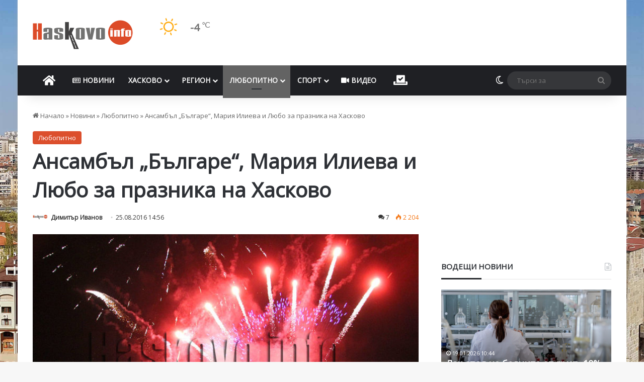

--- FILE ---
content_type: text/html; charset=UTF-8
request_url: https://haskovo.info/41417/%D0%B0%D0%BD%D1%81%D0%B0%D0%BC%D0%B1%D1%8A%D0%BB-%D0%B1%D1%8A%D0%BB%D0%B3%D0%B0%D1%80%D0%B5-%D0%BC%D0%B0%D1%80%D0%B8%D1%8F-%D0%B8%D0%BB%D0%B8%D0%B5%D0%B2%D0%B0-%D0%B8-%D0%BB%D1%8E%D0%B1%D0%BE/
body_size: 50748
content:
<!DOCTYPE html> <html lang="bg-BG" data-skin="light"> <head><style>img.lazy{min-height:1px}</style><link href="https://cdn.haskovo.info/wp-content/plugins/w3-total-cache/pub/js/lazyload.min.js" as="script"> <meta charset="UTF-8"/> <link rel="profile" href="//gmpg.org/xfn/11"/> <meta http-equiv="x-dns-prefetch-control" content="on"> <link rel="dns-prefetch" href="//cdn.haskovo.info/"/> <link rel="dns-prefetch" href="//use.fontawesome.com/"/> <link rel="dns-prefetch" href="//pagead2.googlesyndication.com/"/> <link rel="dns-prefetch" href="//connect.facebook.net/"/> <link rel="dns-prefetch" href="//fonts.googleapis.com/"/> <meta http-equiv='x-dns-prefetch-control' content='on'> <link rel='dns-prefetch' href="//cdnjs.cloudflare.com/"/> <link rel='dns-prefetch' href="//ajax.googleapis.com/"/> <link rel='dns-prefetch' href="//fonts.googleapis.com/"/> <link rel='dns-prefetch' href="//fonts.gstatic.com/"/> <link rel='dns-prefetch' href="//s.gravatar.com/"/> <link rel='dns-prefetch' href="//www.google-analytics.com/"/> <link rel='preload' as='image' href="https://cdn.haskovo.info/wp-content/uploads/2021/08/haskovo.info_logo_082021.png"> <link rel='preload' as='image' href="https://cdn.haskovo.info/wp-content/uploads/2016/08/zarq_080915_1-e1693305969146-780x470.jpg"> <link rel='preload' as='font' href="https://cdn.haskovo.info/wp-content/themes/jannah/assets/fonts/tielabs-fonticon/tielabs-fonticon.woff" type='font/woff' crossorigin='anonymous'/> <link rel='preload' as='font' href="https://cdn.haskovo.info/wp-content/themes/jannah/assets/fonts/fontawesome/fa-solid-900.woff2" type='font/woff2' crossorigin='anonymous'/> <link rel='preload' as='font' href="https://cdn.haskovo.info/wp-content/themes/jannah/assets/fonts/fontawesome/fa-brands-400.woff2" type='font/woff2' crossorigin='anonymous'/> <link rel='preload' as='font' href="https://cdn.haskovo.info/wp-content/themes/jannah/assets/fonts/fontawesome/fa-regular-400.woff2" type='font/woff2' crossorigin='anonymous'/> <style id='tie-critical-css' type='text/css'>:root{--brand-color:#0669ff;--dark-brand-color:#0051cc;--bright-color:#FFF;--base-color:#2c2f34}html{-ms-touch-action:manipulation;touch-action:manipulation;-webkit-text-size-adjust:100%;-ms-text-size-adjust:100%}article,aside,details,figcaption,figure,footer,header,main,menu,nav,section,summary{display:block}audio,canvas,progress,video{display:inline-block}audio:not([controls]){display:none;height:0}progress{vertical-align:baseline}[hidden],template{display:none}a{background-color:transparent}a:active,a:hover{outline-width:0}abbr[title]{border-bottom:none;text-decoration:underline;text-decoration:underline dotted}b,strong{font-weight:inherit}b,strong{font-weight:600}dfn{font-style:italic}mark{background-color:#ff0;color:#000}small{font-size:80%}sub,sup{font-size:75%;line-height:0;position:relative;vertical-align:baseline}sub{bottom:-0.25em}sup{top:-0.5em}img{border-style:none}svg:not(:root){overflow:hidden}figure{margin:1em 0}hr{box-sizing:content-box;height:0;overflow:visible}button,input,select,textarea{font:inherit}optgroup{font-weight:bold}button,input,select{overflow:visible}button,input,select,textarea{margin:0}button,select{text-transform:none}[type=button],[type=reset],[type=submit],button{cursor:pointer}[disabled]{cursor:default}[type=reset],[type=submit],button,html [type=button]{-webkit-appearance:button}button::-moz-focus-inner,input::-moz-focus-inner{border:0;padding:0}button:-moz-focusring,input:-moz-focusring{outline:1px dotted ButtonText}fieldset{border:1px solid #c0c0c0;margin:0 2px;padding:0.35em 0.625em 0.75em}legend{box-sizing:border-box;color:inherit;display:table;max-width:100%;padding:0;white-space:normal}textarea{overflow:auto}[type=checkbox],[type=radio]{box-sizing:border-box;padding:0}[type=number]::-webkit-inner-spin-button,[type=number]::-webkit-outer-spin-button{height:auto}[type=search]{-webkit-appearance:textfield}[type=search]::-webkit-search-cancel-button,[type=search]::-webkit-search-decoration{-webkit-appearance:none}*{padding:0;margin:0;list-style:none;border:0;outline:none;box-sizing:border-box}:after,:before{box-sizing:border-box}body{background:#F7F7F7;color:var(--base-color);font-family:-apple-system,BlinkMacSystemFont,"Segoe UI",Roboto,Oxygen,Oxygen-Sans,Ubuntu,Cantarell,"Helvetica Neue","Open Sans",Arial,sans-serif;font-size:13px;line-height:21px}.the-subtitle,h1,h2,h3,h4,h5,h6{line-height:1.4;font-weight:600}h1{font-size:41px;font-weight:700}h2{font-size:27px}h3{font-size:23px}.the-subtitle,h4{font-size:17px}h5{font-size:13px}h6{font-size:12px}a{color:var(--base-color);text-decoration:none;transition:0.15s}.brand-title,a:hover{color:var(--brand-color)}embed,img,object{max-width:100%;height:auto}iframe{max-width:100%}p{line-height:1.7}.comment-form-comment label,.says,.screen-reader-text{clip:rect(1px,1px,1px,1px);position:absolute!important;height:1px;width:1px;overflow:hidden}.stream-title{margin-bottom:3px;font-size:11px;color:#a5a5a5;display:block}.stream-item{text-align:center;position:relative;z-index:2;margin:20px 0;padding:0}.stream-item iframe{margin:0 auto}.stream-item img{max-width:100%;width:auto;height:auto;margin:0 auto;display:inline-block;vertical-align:middle}.stream-item.stream-item-above-header{margin:0}.stream-item.stream-item-between .post-item-inner{width:100%;display:block}.post-layout-8.is-header-layout-1.has-header-ad .entry-header-outer,body.post-layout-8.has-header-below-ad .entry-header-outer{padding-top:0}.has-header-below-ad.post-layout-6 .featured-area,.is-header-layout-1.has-header-ad.post-layout-6 .featured-area,.stream-item-top-wrapper~.stream-item-below-header{margin-top:0}.has-header-below-ad .fullwidth-entry-title.container-wrapper,.has-header-below-ad .is-first-section,.is-header-layout-1.has-header-ad .fullwidth-entry-title,.is-header-layout-1.has-header-ad .is-first-section{padding-top:0;margin-top:0}@media (max-width:991px){body:not(.is-header-layout-1).has-header-below-ad.has-header-ad .top-nav-below .has-breaking-news{margin-bottom:20px}.has-header-ad .fullwidth-entry-title.container-wrapper,.has-header-ad.has-header-below-ad .stream-item-below-header,.page.has-header-ad:not(.has-header-below-ad) #content,.single.has-header-ad:not(.has-header-below-ad) #content{margin-top:0}.has-header-ad .is-first-section{padding-top:0}.has-header-ad:not(.has-header-below-ad) .buddypress-header-outer{margin-bottom:15px}}.has-full-width-logo .stream-item-top-wrapper,.header-layout-2 .stream-item-top-wrapper{width:100%;max-width:100%;float:none;clear:both}@media (min-width:992px){.header-layout-2.has-normal-width-logo .stream-item-top-wrapper{margin-top:0}}.header-layout-3.no-stream-item .logo-container{width:100%;float:none}@media (min-width:992px){.header-layout-3.has-normal-width-logo .stream-item-top img{float:right}}@media (max-width:991px){.header-layout-3.has-normal-width-logo .stream-item-top{clear:both}}#background-stream-cover{top:0;left:0;z-index:0;overflow:hidden;width:100%;height:100%;position:fixed}@media (max-width:768px){.hide_back_top_button #go-to-top,.hide_banner_above .stream-item-above-post,.hide_banner_above_content .stream-item-above-post-content,.hide_banner_below .stream-item-below-post,.hide_banner_below_content .stream-item-below-post-content,.hide_banner_below_header .stream-item-below-header,.hide_banner_bottom .stream-item-above-footer,.hide_banner_comments .stream-item-below-post-comments,.hide_banner_header .stream-item-above-header,.hide_banner_top .stream-item-top-wrapper,.hide_breadcrumbs #breadcrumb,.hide_breaking_news #top-nav,.hide_copyright #site-info,.hide_footer #footer-widgets-container,.hide_footer_instagram #footer-instagram,.hide_footer_tiktok #footer-tiktok,.hide_inline_related_posts #inline-related-post,.hide_post_authorbio .post-components .about-author,.hide_post_nav .prev-next-post-nav,.hide_post_newsletter #post-newsletter,.hide_read_more_buttons .more-link,.hide_read_next #read-next-block,.hide_related #related-posts,.hide_share_post_bottom .share-buttons-bottom,.hide_share_post_top .share-buttons-top,.hide_sidebars .sidebar{display:none!important}}.tie-icon:before,[class*=" tie-icon-"],[class^=tie-icon-]{font-family:"tiefonticon"!important;speak:never;font-style:normal;font-weight:normal;font-variant:normal;text-transform:none;line-height:1;-webkit-font-smoothing:antialiased;-moz-osx-font-smoothing:grayscale;display:inline-block}body.tie-no-js .bbp-template-notice,body.tie-no-js .comp-sub-menu,body.tie-no-js .indicator-hint,body.tie-no-js .menu-counter-bubble-outer,body.tie-no-js .menu-sub-content,body.tie-no-js .notifications-total-outer,body.tie-no-js .tooltip,body.tie-no-js .woocommerce-error,body.tie-no-js .woocommerce-info,body.tie-no-js .woocommerce-message,body.tie-no-js a.remove{display:none!important}body.tie-no-js .fa,body.tie-no-js .fab,body.tie-no-js .far,body.tie-no-js .fas,body.tie-no-js .tie-icon:before,body.tie-no-js .weather-icon,body.tie-no-js [class*=" tie-icon-"],body.tie-no-js [class^=tie-icon-]{visibility:hidden!important}body.tie-no-js [class*=" tie-icon-"]:before,body.tie-no-js [class^=tie-icon-]:before{content:"\f105"}#autocomplete-suggestions,.tie-popup{display:none}.container{margin-right:auto;margin-left:auto;padding-left:15px;padding-right:15px}.container:after{content:"";display:table;clear:both}@media (min-width:768px){.container{width:100%}}@media (min-width:1200px){.container{max-width:1200px}}.tie-row{margin-left:-15px;margin-right:-15px}.tie-row:after{content:"";display:table;clear:both}.tie-col-md-1,.tie-col-md-10,.tie-col-md-11,.tie-col-md-12,.tie-col-md-2,.tie-col-md-3,.tie-col-md-4,.tie-col-md-5,.tie-col-md-6,.tie-col-md-7,.tie-col-md-8,.tie-col-md-9,.tie-col-sm-1,.tie-col-sm-10,.tie-col-sm-11,.tie-col-sm-12,.tie-col-sm-2,.tie-col-sm-3,.tie-col-sm-4,.tie-col-sm-5,.tie-col-sm-6,.tie-col-sm-7,.tie-col-sm-8,.tie-col-sm-9,.tie-col-xs-1,.tie-col-xs-10,.tie-col-xs-11,.tie-col-xs-12,.tie-col-xs-2,.tie-col-xs-3,.tie-col-xs-4,.tie-col-xs-5,.tie-col-xs-6,.tie-col-xs-7,.tie-col-xs-8,.tie-col-xs-9{position:relative;min-height:1px;padding-left:15px;padding-right:15px}.tie-col-xs-1,.tie-col-xs-10,.tie-col-xs-11,.tie-col-xs-12,.tie-col-xs-2,.tie-col-xs-3,.tie-col-xs-4,.tie-col-xs-5,.tie-col-xs-6,.tie-col-xs-7,.tie-col-xs-8,.tie-col-xs-9{float:left}.tie-col-xs-1{width:8.3333333333%}.tie-col-xs-2{width:16.6666666667%}.tie-col-xs-3{width:25%}.tie-col-xs-4{width:33.3333333333%}.tie-col-xs-5{width:41.6666666667%}.tie-col-xs-6{width:50%}.tie-col-xs-7{width:58.3333333333%}.tie-col-xs-8{width:66.6666666667%}.tie-col-xs-9{width:75%}.tie-col-xs-10{width:83.3333333333%}.tie-col-xs-11{width:91.6666666667%}.tie-col-xs-12{width:100%}@media (min-width:768px){.tie-col-sm-1,.tie-col-sm-10,.tie-col-sm-11,.tie-col-sm-12,.tie-col-sm-2,.tie-col-sm-3,.tie-col-sm-4,.tie-col-sm-5,.tie-col-sm-6,.tie-col-sm-7,.tie-col-sm-8,.tie-col-sm-9{float:left}.tie-col-sm-1{width:8.3333333333%}.tie-col-sm-2{width:16.6666666667%}.tie-col-sm-3{width:25%}.tie-col-sm-4{width:33.3333333333%}.tie-col-sm-5{width:41.6666666667%}.tie-col-sm-6{width:50%}.tie-col-sm-7{width:58.3333333333%}.tie-col-sm-8{width:66.6666666667%}.tie-col-sm-9{width:75%}.tie-col-sm-10{width:83.3333333333%}.tie-col-sm-11{width:91.6666666667%}.tie-col-sm-12{width:100%}}@media (min-width:992px){.tie-col-md-1,.tie-col-md-10,.tie-col-md-11,.tie-col-md-12,.tie-col-md-2,.tie-col-md-3,.tie-col-md-4,.tie-col-md-5,.tie-col-md-6,.tie-col-md-7,.tie-col-md-8,.tie-col-md-9{float:left}.tie-col-md-1{width:8.3333333333%}.tie-col-md-2{width:16.6666666667%}.tie-col-md-3{width:25%}.tie-col-md-4{width:33.3333333333%}.tie-col-md-5{width:41.6666666667%}.tie-col-md-6{width:50%}.tie-col-md-7{width:58.3333333333%}.tie-col-md-8{width:66.6666666667%}.tie-col-md-9{width:75%}.tie-col-md-10{width:83.3333333333%}.tie-col-md-11{width:91.6666666667%}.tie-col-md-12{width:100%}}.tie-alignleft{float:left}.tie-alignright{float:right}.tie-aligncenter{clear:both;margin-left:auto;margin-right:auto}.fullwidth{width:100%!important}.alignleft{float:left;margin:0.375em 1.75em 1em 0}.alignright{float:right;margin:0.375em 0 1em 1.75em}.aligncenter{clear:both;display:block;margin:0 auto 1.75em;text-align:center;margin-left:auto;margin-right:auto;margin-top:6px;margin-bottom:6px}@media (max-width:767px){.entry .alignleft,.entry .alignleft img,.entry .alignright,.entry .alignright img{float:none;clear:both;display:block;margin:0 auto 1.75em}}.clearfix:after,.clearfix:before{content:" ";display:block;height:0;overflow:hidden}.clearfix:after{clear:both}#tie-wrapper,.tie-container{height:100%;min-height:650px}.tie-container{position:relative;overflow:hidden}#tie-wrapper{background:#fff;position:relative;z-index:108;height:100%;margin:0 auto}.container-wrapper{background:#ffffff;border:1px solid rgba(0,0,0,0.1);border-radius:2px;padding:30px}#content{margin-top:30px}@media (max-width:991px){#content{margin-top:15px}}.site-content{-ms-word-wrap:break-word;word-wrap:break-word}.boxed-layout #tie-wrapper,.boxed-layout .fixed-nav{max-width:1230px}.boxed-layout.wrapper-has-shadow #tie-wrapper{box-shadow:0 1px 7px rgba(171,171,171,0.5)}@media (min-width:992px){.boxed-layout #main-nav.fixed-nav,.boxed-layout #tie-wrapper{width:95%}}@media (min-width:992px){.framed-layout #tie-wrapper{margin-top:25px;margin-bottom:25px}}@media (min-width:992px){.border-layout #tie-container{margin:25px}.border-layout:after,.border-layout:before{background:inherit;content:"";display:block;height:25px;left:0;bottom:0;position:fixed;width:100%;z-index:110}.border-layout:before{top:0;bottom:auto}.border-layout.admin-bar:before{top:32px}.border-layout #main-nav.fixed-nav{left:25px;right:25px;width:calc(100% - 50px)}}#header-notification-bar{background:var(--brand-color);color:#fff;position:relative;z-index:1}#header-notification-bar p a{color:#fff;text-decoration:underline}#header-notification-bar .container{display:flex;justify-content:space-between;font-size:16px;flex-wrap:wrap;align-items:center;gap:40px;min-height:65px}#header-notification-bar .container .button{font-size:14px}#header-notification-bar .container:after{display:none}@media (max-width:991px){#header-notification-bar .container{justify-content:center;padding-top:15px;padding-bottom:15px;gap:15px;flex-direction:column}}.theme-header{background:#fff;position:relative;z-index:999}.theme-header:after{content:"";display:table;clear:both}.theme-header.has-shadow{box-shadow:rgba(0,0,0,0.1) 0px 25px 20px -20px}.theme-header.top-nav-below .top-nav{z-index:8}.is-stretch-header .container{max-width:100%}#menu-components-wrap{display:flex;justify-content:space-between;width:100%;flex-wrap:wrap}.header-layout-2 #menu-components-wrap{justify-content:center}.header-layout-4 #menu-components-wrap{justify-content:flex-start}.header-layout-4 #menu-components-wrap .main-menu-wrap{flex-grow:2}.header-layout-4 #menu-components-wrap .flex-placeholder{flex-grow:1}.logo-row{position:relative}#logo{margin-top:40px;margin-bottom:40px;display:block;float:left}#logo img{vertical-align:middle}#logo img[src*=".svg"]{width:100%!important}@-moz-document url-prefix(){#logo img[src*=".svg"]{height:100px}}#logo a{display:inline-block}#logo .h1-off{position:absolute;top:-9000px;left:-9000px}#logo.text-logo a{color:var(--brand-color)}#logo.text-logo a:hover{color:var(--dark-brand-color);opacity:0.8}#tie-logo-inverted,#tie-sticky-logo-inverted{display:none}.tie-skin-inverted #tie-logo-inverted,.tie-skin-inverted #tie-sticky-logo-inverted{display:block}.tie-skin-inverted #tie-logo-default,.tie-skin-inverted #tie-sticky-logo-default{display:none}.logo-text{font-size:50px;line-height:50px;font-weight:bold}@media (max-width:670px){.logo-text{font-size:30px}}.has-full-width-logo.is-stretch-header .logo-container{padding:0}.has-full-width-logo #logo{margin:0}.has-full-width-logo #logo a,.has-full-width-logo #logo img{width:100%;height:auto;display:block}.has-full-width-logo #logo,.header-layout-2 #logo{float:none;text-align:center}.has-full-width-logo #logo img,.header-layout-2 #logo img{margin-right:auto;margin-left:auto}.has-full-width-logo .logo-container,.header-layout-2 .logo-container{width:100%;float:none}@media (max-width:991px){#theme-header.has-normal-width-logo #logo{margin:14px 0!important;text-align:left;line-height:1}#theme-header.has-normal-width-logo #logo img{width:auto;height:auto;max-width:190px}}@media (max-width:479px){#theme-header.has-normal-width-logo #logo img{max-width:160px;max-height:60px!important}}@media (max-width:991px){#theme-header.mobile-header-default.header-layout-1 .header-layout-1-logo,#theme-header.mobile-header-default:not(.header-layout-1) #logo{flex-grow:10}#theme-header.mobile-header-centered.header-layout-1 .header-layout-1-logo{width:auto!important}#theme-header.mobile-header-centered #logo{float:none;text-align:center}}.components{display:flex;align-items:center;justify-content:end}.components>li{position:relative}.components>li.social-icons-item{margin:0}.components>li>a{display:block;position:relative;width:30px;text-align:center;font-size:16px;white-space:nowrap}.components>li:hover>a,.components>li>a:hover{z-index:2}.components .avatar{border-radius:100%;position:relative;top:3px;max-width:20px}.components a.follow-btn{width:auto;padding-left:15px;padding-right:15px;overflow:hidden;font-size:12px}.components .search-bar form{width:auto;background:rgba(255,255,255,0.1);line-height:36px;border-radius:50px;position:relative}.main-nav-light .main-nav .components .search-bar form,.top-nav-light .top-nav .components .search-bar form{background:rgba(0,0,0,0.05)}.components #search-input{border:0;width:100%;background:transparent;padding:0 35px 0 20px;border-radius:0;font-size:inherit}.components #search-submit{position:absolute;right:0;top:0;width:40px;line-height:inherit;color:#777777;background:transparent;font-size:15px;padding:0;transition:color 0.15s;border:none}.components #search-submit:hover{color:var(--brand-color)}#search-submit .tie-icon-spinner{color:#fff;cursor:default;animation:tie-spin 3s infinite linear}.popup-login-icon.has-title a{width:auto;padding:0 8px}.popup-login-icon.has-title span{line-height:unset;float:left}.popup-login-icon.has-title .login-title{position:relative;font-size:13px;padding-left:4px}.weather-menu-item{display:flex;align-items:center;padding-right:5px;overflow:hidden}.weather-menu-item .weather-wrap{padding:0;overflow:inherit;line-height:23px}.weather-menu-item .weather-forecast-day{display:block;float:left;width:auto;padding:0 5px;line-height:initial}.weather-menu-item .weather-forecast-day .weather-icon{font-size:26px;margin-bottom:0}.weather-menu-item .city-data{float:left;display:block;font-size:12px}.weather-menu-item .weather-current-temp{font-size:16px;font-weight:400}.weather-menu-item .weather-current-temp sup{font-size:9px;top:-2px}.weather-menu-item .theme-notice{padding:0 10px}.components .tie-weather-widget{color:var(--base-color)}.main-nav-dark .main-nav .tie-weather-widget{color:#ffffff}.top-nav-dark .top-nav .tie-weather-widget{color:#cccccc}.components .icon-basecloud-bg:after{color:#ffffff}.main-nav-dark .main-nav .icon-basecloud-bg:after{color:#1f2024}.top-nav-dark .top-nav .icon-basecloud-bg:after{color:#1f2024}.custom-menu-button{padding-right:5px}.custom-menu-button .button{font-size:13px;display:inline-block;line-height:21px;width:auto}.header-layout-1 #menu-components-wrap{display:flex;justify-content:flex-end}.header-layout-1 .main-menu-wrapper{display:table;width:100%}.header-layout-1 #logo{line-height:1;float:left;margin-top:20px;margin-bottom:20px}.header-layout-1 .header-layout-1-logo{display:table-cell;vertical-align:middle;float:none}.is-header-bg-extended #theme-header,.is-header-bg-extended #theme-header.header-layout-1 #main-nav:not(.fixed-nav){background:transparent!important;display:inline-block!important;width:100%!important;box-shadow:none!important;transition:background 0.3s}.is-header-bg-extended #theme-header.header-layout-1 #main-nav:not(.fixed-nav):before,.is-header-bg-extended #theme-header:before{content:"";position:absolute;width:100%;left:0;right:0;top:0;height:150px;background-image:linear-gradient(to top,transparent,rgba(0,0,0,0.5))}@media (max-width:991px){.is-header-bg-extended #tie-wrapper #theme-header .logo-container:not(.fixed-nav){background:transparent;box-shadow:none;transition:background 0.3s}}.is-header-bg-extended .has-background .is-first-section{margin-top:-350px!important}.is-header-bg-extended .has-background .is-first-section>*{padding-top:350px!important}.rainbow-line{height:3px;width:100%;position:relative;z-index:2;background-image:-webkit-linear-gradient(left,#f76570 0%,#f76570 8%,#f3a46b 8%,#f3a46b 16%,#f3a46b 16%,#ffd205 16%,#ffd205 24%,#ffd205 24%,#1bbc9b 24%,#1bbc9b 25%,#1bbc9b 32%,#14b9d5 32%,#14b9d5 40%,#c377e4 40%,#c377e4 48%,#f76570 48%,#f76570 56%,#f3a46b 56%,#f3a46b 64%,#ffd205 64%,#ffd205 72%,#1bbc9b 72%,#1bbc9b 80%,#14b9d5 80%,#14b9d5 80%,#14b9d5 89%,#c377e4 89%,#c377e4 100%);background-image:linear-gradient(to right,#f76570 0%,#f76570 8%,#f3a46b 8%,#f3a46b 16%,#f3a46b 16%,#ffd205 16%,#ffd205 24%,#ffd205 24%,#1bbc9b 24%,#1bbc9b 25%,#1bbc9b 32%,#14b9d5 32%,#14b9d5 40%,#c377e4 40%,#c377e4 48%,#f76570 48%,#f76570 56%,#f3a46b 56%,#f3a46b 64%,#ffd205 64%,#ffd205 72%,#1bbc9b 72%,#1bbc9b 80%,#14b9d5 80%,#14b9d5 80%,#14b9d5 89%,#c377e4 89%,#c377e4 100%)}@media (max-width:991px){.header-layout-1 .main-menu-wrapper,.logo-container{border-width:0;display:flex;flex-flow:row nowrap;align-items:center;justify-content:space-between}}.mobile-header-components{display:none;z-index:10;height:30px;line-height:30px;flex-wrap:nowrap;flex:1 1 0%}.mobile-header-components .components{float:none;display:flex!important;justify-content:flex-start}.mobile-header-components .components li.custom-menu-link{display:inline-block;float:none}.mobile-header-components .components li.custom-menu-link>a{width:20px;padding-bottom:15px}.mobile-header-components .components li.custom-menu-link>a .menu-counter-bubble{right:calc(50% - 10px);bottom:-10px}.header-layout-1.main-nav-dark .mobile-header-components .components li.custom-menu-link>a{color:#fff}.mobile-header-components .components .comp-sub-menu{padding:10px}.dark-skin .mobile-header-components .components .comp-sub-menu{background:#1f2024}.mobile-header-components [class*=" tie-icon-"],.mobile-header-components [class^=tie-icon-]{font-size:18px;width:20px;height:20px;vertical-align:middle}.mobile-header-components .tie-mobile-menu-icon{font-size:20px}.mobile-header-components .tie-icon-grid-4,.mobile-header-components .tie-icon-grid-9{transform:scale(1.75)}.mobile-header-components .nav-icon{display:inline-block;width:20px;height:2px;background-color:var(--base-color);position:relative;top:-4px;transition:background 0.4s ease}.mobile-header-components .nav-icon:after,.mobile-header-components .nav-icon:before{position:absolute;right:0;background-color:var(--base-color);content:"";display:block;width:100%;height:100%;transition:transform 0.4s,background 0.4s,right 0.2s ease;transform:translateZ(0);backface-visibility:hidden}.mobile-header-components .nav-icon:before{transform:translateY(-7px)}.mobile-header-components .nav-icon:after{transform:translateY(7px)}.mobile-header-components .nav-icon.is-layout-2:after,.mobile-header-components .nav-icon.is-layout-2:before{width:70%;right:15%}.mobile-header-components .nav-icon.is-layout-3:after{width:60%}.mobile-header-components .nav-icon.is-layout-4:after{width:60%;right:auto;left:0}.dark-skin .mobile-header-components .nav-icon,.dark-skin .mobile-header-components .nav-icon:after,.dark-skin .mobile-header-components .nav-icon:before,.main-nav-dark.header-layout-1 .mobile-header-components .nav-icon,.main-nav-dark.header-layout-1 .mobile-header-components .nav-icon:after,.main-nav-dark.header-layout-1 .mobile-header-components .nav-icon:before{background-color:#ffffff}.dark-skin .mobile-header-components .nav-icon .menu-text,.main-nav-dark.header-layout-1 .mobile-header-components .nav-icon .menu-text{color:#ffffff}.mobile-header-components .menu-text-wrapper{white-space:nowrap;width:auto!important}.mobile-header-components .menu-text{color:var(--base-color);line-height:30px;font-size:12px;padding:0 0 0 5px;display:inline-block;transition:color 0.4s}.dark-skin .mobile-header-components .menu-text,.main-nav-dark.header-layout-1 .mobile-header-components .menu-text{color:#ffffff}#mobile-header-components-area_1 .components li.custom-menu-link>a{margin-right:15px}#mobile-header-components-area_1 .comp-sub-menu{left:0;right:auto}#mobile-header-components-area_2 .components{flex-direction:row-reverse}#mobile-header-components-area_2 .components li.custom-menu-link>a{margin-left:15px}#mobile-menu-icon:hover .nav-icon,#mobile-menu-icon:hover .nav-icon:after,#mobile-menu-icon:hover .nav-icon:before{background-color:var(--brand-color)}@media (max-width:991px){.logo-container:after,.logo-container:before{height:1px}.mobile-components-row .logo-wrapper{height:auto!important}.mobile-components-row .logo-container,.mobile-components-row.header-layout-1 .main-menu-wrapper{flex-wrap:wrap}.mobile-components-row.header-layout-1 .header-layout-1-logo,.mobile-components-row:not(.header-layout-1) #logo{flex:1 0 100%;order:-1}.mobile-components-row .mobile-header-components{padding:5px 0;height:45px}.mobile-components-row .mobile-header-components .components li.custom-menu-link>a{padding-bottom:0}#tie-body #mobile-container,.mobile-header-components{display:block}#slide-sidebar-widgets{display:none}}.top-nav{background-color:#ffffff;position:relative;z-index:10;line-height:40px;border:1px solid rgba(0,0,0,0.1);border-width:1px 0;color:var(--base-color);clear:both}.main-nav-below.top-nav-above .top-nav{border-top-width:0}.top-nav a:not(.button):not(:hover){color:var(--base-color)}.top-nav .components>li:hover>a{color:var(--brand-color)}.top-nav .search-bar{margin-top:3px;margin-bottom:3px;line-height:34px}.topbar-wrapper{display:flex;min-height:40px}.top-nav.has-components .topbar-wrapper,.top-nav.has-menu .topbar-wrapper{display:block}.top-nav .tie-alignleft,.top-nav .tie-alignright{flex-grow:1;position:relative}.top-nav.has-breaking-news .tie-alignleft{flex:1 0 100px}.top-nav.has-breaking-news .tie-alignright{flex-grow:0;z-index:1}.top-nav-boxed .top-nav.has-components .components>li:first-child:not(.search-bar),.top-nav.has-date-components .tie-alignleft .components>li:first-child:not(.search-bar),.top-nav.has-date-components-menu .components>li:first-child:not(.search-bar){border-width:0}@media (min-width:992px){.header-layout-1.top-nav-below:not(.has-shadow) .top-nav{border-width:0 0 1px}}.topbar-today-date{float:left;padding-right:15px;flex-shrink:0}.top-menu .menu a{padding:0 10px}.top-menu .menu li:hover>a{color:var(--brand-color)}.top-menu .menu ul{display:none;position:absolute;background:#ffffff}.top-menu .menu li:hover>ul{display:block}.top-menu .menu li{position:relative}.top-menu .menu ul.sub-menu a{width:200px;line-height:20px;padding:10px 15px}.tie-alignright .top-menu{float:right;border-width:0 1px}.top-menu .menu .tie-current-menu>a{color:var(--brand-color)}@media (min-width:992px){.top-nav-boxed .topbar-wrapper{padding-right:15px;padding-left:15px}.top-nav-boxed .top-nav{background:transparent!important;border-width:0}.top-nav-boxed .topbar-wrapper{background:#ffffff;border:1px solid rgba(0,0,0,0.1);border-width:1px 0;width:100%}.top-nav-boxed.has-shadow.top-nav-below .topbar-wrapper,.top-nav-boxed.has-shadow.top-nav-below-main-nav .topbar-wrapper{border-bottom-width:0!important}}.top-nav .tie-alignleft .components,.top-nav .tie-alignleft .components>li{float:left;justify-content:start}.top-nav .tie-alignleft .comp-sub-menu{right:auto;left:-1px}.top-nav-dark .top-nav{background-color:#2c2e32;color:#cccccc}.top-nav-dark .top-nav *{border-color:rgba(255,255,255,0.1)}.top-nav-dark .top-nav .breaking a{color:#cccccc}.top-nav-dark .top-nav .breaking a:hover{color:#ffffff}.top-nav-dark .top-nav .components>li.social-icons-item .social-link:not(:hover) span,.top-nav-dark .top-nav .components>li>a{color:#cccccc}.top-nav-dark .top-nav .components>li:hover>a{color:#ffffff}.top-nav-dark .top-nav .top-menu li a{color:#cccccc;border-color:rgba(255,255,255,0.04)}.top-nav-dark .top-menu ul{background:#2c2e32}.top-nav-dark .top-menu li:hover>a{background:rgba(0,0,0,0.1);color:var(--brand-color)}.top-nav-dark.top-nav-boxed .top-nav{background-color:transparent}.top-nav-dark.top-nav-boxed .topbar-wrapper{background-color:#2c2e32}.top-nav-dark.top-nav-boxed.top-nav-above.main-nav-below .topbar-wrapper{border-width:0}.main-nav-light #main-nav .weather-icon .icon-basecloud-bg,.main-nav-light #main-nav .weather-icon .icon-cloud,.main-nav-light #main-nav .weather-icon .icon-cloud-behind,.top-nav-light #top-nav .weather-icon .icon-basecloud-bg,.top-nav-light #top-nav .weather-icon .icon-cloud,.top-nav-light #top-nav .weather-icon .icon-cloud-behind{color:#d3d3d3}@media (max-width:991px){.theme-header .components,.top-menu,.top-nav:not(.has-breaking-news),.topbar-today-date{display:none}}.breaking{display:none}.main-nav-wrapper{position:relative;z-index:4}.main-nav-below.top-nav-below-main-nav .main-nav-wrapper{z-index:9}.main-nav-above.top-nav-below .main-nav-wrapper{z-index:10}.main-nav{background-color:var(--main-nav-background);color:var(--main-nav-primary-color);position:relative;border:1px solid var(--main-nav-main-border-color);border-width:1px 0}.main-menu-wrapper{position:relative}@media (min-width:992px){.header-menu .menu{display:flex}.header-menu .menu a{display:block;position:relative}.header-menu .menu>li>a{white-space:nowrap}.header-menu .menu .sub-menu a{padding:8px 10px}.header-menu .menu a:hover,.header-menu .menu li:hover>a{z-index:2}.header-menu .menu ul:not(.sub-menu-columns):not(.sub-menu-columns-item):not(.sub-list):not(.mega-cat-sub-categories):not(.slider-arrow-nav){box-shadow:0 2px 5px rgba(0,0,0,0.1)}.header-menu .menu ul li{position:relative}.header-menu .menu ul a{border-width:0 0 1px;transition:0.15s}.header-menu .menu ul ul{top:0;left:100%}#main-nav{z-index:9;line-height:60px}.main-menu .menu a{transition:0.15s}.main-menu .menu>li>a{padding:0 14px;font-size:14px;font-weight:700}.main-menu .menu>li>.menu-sub-content{border-top:2px solid var(--main-nav-primary-color)}.main-menu .menu>li.is-icon-only>a{padding:0 20px;line-height:inherit}.main-menu .menu>li.is-icon-only>a:before{display:none}.main-menu .menu>li.is-icon-only>a .tie-menu-icon{font-size:160%;transform:translateY(15%)}.main-menu .menu ul{line-height:20px;z-index:1}.main-menu .menu .mega-cat-more-links .tie-menu-icon,.main-menu .menu .mega-link-column .tie-menu-icon,.main-menu .menu .mega-recent-featured-list .tie-menu-icon,.main-menu .menu .sub-menu .tie-menu-icon{width:20px}.main-menu .menu-sub-content{background:var(--main-nav-background);display:none;padding:15px;width:230px;position:absolute;box-shadow:0 3px 4px rgba(0,0,0,0.2)}.main-menu .menu-sub-content a{width:200px}.main-menu ul li:hover>.menu-sub-content,.main-menu ul li[aria-expanded=true]>.mega-menu-block,.main-menu ul li[aria-expanded=true]>ul{display:block;z-index:1}nav.main-nav.menu-style-default .menu>li.tie-current-menu{border-bottom:5px solid var(--main-nav-primary-color);margin-bottom:-5px}nav.main-nav.menu-style-default .menu>li.tie-current-menu>a:after{content:"";width:20px;height:2px;position:absolute;margin-top:17px;left:50%;top:50%;bottom:auto;right:auto;transform:translateX(-50%) translateY(-50%);background:#2c2f34;transition:0.3s}nav.main-nav.menu-style-solid-bg .menu>li.tie-current-menu>a,nav.main-nav.menu-style-solid-bg .menu>li:hover>a{background-color:var(--main-nav-primary-color);color:var(--main-nav-contrast-primary-color)}nav.main-nav.menu-style-side-arrow .menu>li.tie-current-menu{border-bottom-color:var(--main-nav-primary-color);border-bottom-width:10px!important;border-bottom-style:solid;margin-bottom:-10px}nav.main-nav.menu-style-side-arrow .menu>li.tie-current-menu+.tie-current-menu{border-bottom:none!important}nav.main-nav.menu-style-side-arrow .menu>li.tie-current-menu+.tie-current-menu>a:after{display:none!important}nav.main-nav.menu-style-side-arrow .menu>li.tie-current-menu>a:after{position:absolute;content:"";width:0;height:0;background-color:transparent;border-top:10px solid var(--main-nav-primary-color);border-right:10px solid transparent;bottom:-10px;left:100%;filter:brightness(80%)}nav.main-nav.menu-style-side-arrow .menu>li.tie-current-menu.mega-menu:hover:after,nav.main-nav.menu-style-side-arrow .menu>li.tie-current-menu.mega-menu:hover>a:after,nav.main-nav.menu-style-side-arrow .menu>li.tie-current-menu.menu-item-has-children:hover:after,nav.main-nav.menu-style-side-arrow .menu>li.tie-current-menu.menu-item-has-children:hover>a:after{display:none}nav.main-nav.menu-style-minimal .menu>li.tie-current-menu>a,nav.main-nav.menu-style-minimal .menu>li:hover>a{color:var(--main-nav-primary-color)!important}nav.main-nav.menu-style-minimal .menu>li.tie-current-menu>a:before,nav.main-nav.menu-style-minimal .menu>li:hover>a:before{border-top-color:var(--main-nav-primary-color)!important}nav.main-nav.menu-style-border-bottom .menu>li.tie-current-menu{border-bottom:3px solid var(--main-nav-primary-color);margin-bottom:-3px}nav.main-nav.menu-style-border-top .menu>li.tie-current-menu{border-top:3px solid var(--main-nav-primary-color);margin-bottom:-3px}nav.main-nav.menu-style-line .menu>li>a:after{content:"";left:50%;top:50%;bottom:auto;right:auto;transform:translateX(-50%) translateY(-50%);height:3px;position:absolute;margin-top:14px;background:var(--main-nav-primary-color);transition:0.4s;width:0}nav.main-nav.menu-style-line .menu>li.tie-current-menu>a:after,nav.main-nav.menu-style-line .menu>li:hover>a:after{width:50%}nav.main-nav.menu-style-arrow .menu>li.tie-current-menu>a:after{border-color:#fff transparent transparent;border-top-color:var(--main-nav-primary-color);border-style:solid;border-width:7px 7px 0;display:block;height:0;left:50%;margin-left:-7px;top:0!important;width:0;content:"";position:absolute}nav.main-nav.menu-style-vertical-line .menu>li.tie-current-menu>a:after{content:"";width:2px;height:20px;position:absolute;margin-top:17px;left:50%;right:auto;transform:translateX(-50%);bottom:0;background:var(--main-nav-primary-color)}.header-layout-1 .main-menu-wrap .menu>li:only-child:not(.mega-menu){position:relative}.header-layout-1 .main-menu-wrap .menu>li:only-child>.menu-sub-content{right:0;left:auto}.header-layout-1 .main-menu-wrap .menu>li:only-child>.menu-sub-content ul{left:auto;right:100%}nav.main-nav .components>li:hover>a{color:var(--brand-color)}.main-nav .components li a:hover,.main-nav .menu ul li.current-menu-item:not(.mega-link-column)>a,.main-nav .menu ul li:hover>a:not(.megamenu-pagination){color:var(--main-nav-primary-color)}.main-nav .components li a,.main-nav .menu a{color:var(--main-nav-text-color)}.main-nav .components li a.button:hover,.main-nav .components li a.checkout-button,.main-nav .components li.custom-menu-button:hover a.button{color:var(--main-nav-contrast-primary-color)}.main-nav-light{--main-nav-background:#FFFFFF;--main-nav-secondry-background:rgba(0,0,0,0.03);--main-nav-primary-color:var(--brand-color);--main-nav-contrast-primary-color:var(--bright-color);--main-nav-text-color:var(--base-color);--main-nav-secondry-text-color:rgba(0,0,0,0.5);--main-nav-main-border-color:rgba(0,0,0,0.1);--main-nav-secondry-border-color:rgba(0,0,0,0.08)}.main-nav-light.fixed-nav{background-color:rgba(255,255,255,0.95)}.main-nav-dark{--main-nav-background:#1f2024;--main-nav-secondry-background:rgba(0,0,0,0.2);--main-nav-primary-color:var(--brand-color);--main-nav-contrast-primary-color:var(--bright-color);--main-nav-text-color:#FFFFFF;--main-nav-secondry-text-color:rgba(225,255,255,0.5);--main-nav-main-border-color:rgba(255,255,255,0.07);--main-nav-secondry-border-color:rgba(255,255,255,0.04)}.main-nav-dark .main-nav,.main-nav-dark .main-nav ul.cats-horizontal li a{border-width:0}.main-nav-dark .main-nav.fixed-nav{background-color:rgba(31,32,36,0.95)}}@media (min-width:992px){.mega-menu>a:before,header .menu-item-has-children>a:before{content:"";position:absolute;right:10px;top:50%;bottom:auto;transform:translateY(-50%);font-family:"tiefonticon"!important;font-style:normal;font-weight:normal;font-variant:normal;text-transform:none;content:"\f079";font-size:11px;line-height:1}.mega-menu .menu-item-has-children>a:before,header .menu-item-has-children .menu-item-has-children>a:before{content:"\f106";font-size:15px}.menu .mega-menu:not(.is-icon-only)>a,.menu>.menu-item-has-children:not(.is-icon-only)>a{padding-right:25px}}@media (min-width:992px){.main-nav-boxed .main-nav{border-width:0}.main-nav-boxed .main-menu-wrapper{float:left;width:100%;background-color:var(--main-nav-background);padding-right:15px}.main-nav-boxed.main-nav-light .main-menu-wrapper{border:1px solid var(--main-nav-main-border-color)}.dark-skin .main-nav-boxed.main-nav-light .main-menu-wrapper{border-width:0}.main-nav-boxed.main-nav-light .fixed-nav .main-menu-wrapper{border-color:transparent}.main-nav-above.top-nav-above #main-nav:not(.fixed-nav){top:-1px}.main-nav-below.top-nav-below #main-nav:not(.fixed-nav){bottom:-1px}.dark-skin .main-nav-below.top-nav-above #main-nav{border-width:0}.dark-skin .main-nav-below.top-nav-below-main-nav #main-nav{border-top-width:0}}.main-nav-boxed .fixed-nav .main-menu-wrapper,.main-nav-boxed .main-nav:not(.fixed-nav),.theme-header:not(.main-nav-boxed) .fixed-nav .main-menu-wrapper{background:transparent!important}@media (min-width:992px){.header-layout-1.main-nav-below.top-nav-above .main-nav{margin-top:-1px;border-top-width:0}.header-layout-1.main-nav-below.top-nav-above .breaking-title{top:0;margin-bottom:-1px}}.header-layout-1.main-nav-below.top-nav-below-main-nav .main-nav-wrapper{z-index:9}.header-layout-1.main-nav-below.top-nav-below-main-nav .main-nav{margin-bottom:-1px;bottom:0;border-top-width:0}@media (min-width:992px){.header-layout-1.main-nav-below.top-nav-below-main-nav .top-nav{margin-top:-1px}}.header-layout-1.has-shadow:not(.top-nav-below) .main-nav{border-bottom:0}#theme-header.header-layout-1>div:only-child nav{border-width:0!important}@media only screen and (min-width:992px) and (max-width:1100px){.main-nav .menu>li:not(.is-icon-only)>a{padding-left:7px;padding-right:7px}.main-nav .menu>li:not(.is-icon-only)>a:before{display:none}.main-nav .menu>li.is-icon-only>a{padding-left:15px;padding-right:15px}}.menu-tiny-label{font-size:10px;border-radius:10px;padding:2px 7px 3px;margin-left:3px;line-height:1;position:relative;top:-1px}.menu-tiny-label.menu-tiny-circle{border-radius:100%}@media (max-width:991px){#sticky-logo{display:none}}#main-nav:not(.fixed-nav) #sticky-logo,#main-nav:not(.fixed-nav) .flex-placeholder{display:none}@media (min-width:992px){#sticky-logo{overflow:hidden;float:left;vertical-align:middle}#sticky-logo a{line-height:1;display:inline-block}#sticky-logo img{position:relative;vertical-align:middle;padding:8px 10px;top:-1px;max-height:50px}.header-layout-1 #sticky-logo img,.just-before-sticky #sticky-logo img{padding:0}.header-layout-1:not(.has-custom-sticky-logo) #sticky-logo{display:none}.theme-header #sticky-logo img{opacity:0;visibility:hidden;width:0!important;transform:translateY(75%);transition:transform 0.3s cubic-bezier(0.55,0,0.1,1),opacity 0.6s cubic-bezier(0.55,0,0.1,1)}.theme-header.header-layout-1:not(.has-custom-sticky-logo) #sticky-logo img{transition:none}.theme-header:not(.header-layout-1) #main-nav:not(.fixed-nav) #sticky-logo img{margin-left:-20px}.header-layout-1 .flex-placeholder{flex-grow:1}}.theme-header .fixed-nav{position:fixed;width:100%;top:0;bottom:auto!important;z-index:100;will-change:transform;transform:translateY(-100%);transition:transform 0.3s;box-shadow:rgba(99,99,99,0.2) 0px 2px 8px 0px;border-width:0;background-color:rgba(255,255,255,0.95)}.theme-header .fixed-nav:not(.just-before-sticky){line-height:60px!important}@media (min-width:992px){.theme-header .fixed-nav:not(.just-before-sticky) .header-layout-1-logo{display:none}}.theme-header .fixed-nav:not(.just-before-sticky) #sticky-logo{display:block}.theme-header .fixed-nav:not(.just-before-sticky) #sticky-logo img{opacity:1;visibility:visible;width:auto!important;transform:translateY(0)}@media (min-width:992px){.header-layout-1:not(.just-before-sticky):not(.has-custom-sticky-logo) .fixed-nav #sticky-logo{display:block}}.admin-bar .theme-header .fixed-nav{top:32px}@media (max-width:782px){.admin-bar .theme-header .fixed-nav{top:46px}}@media (max-width:600px){.admin-bar .theme-header .fixed-nav{top:0}}@media (min-width:992px){.border-layout .theme-header .fixed-nav{top:25px}.border-layout.admin-bar .theme-header .fixed-nav{top:57px}}.theme-header .fixed-nav .container{opacity:0.95}.theme-header .fixed-nav .main-menu,.theme-header .fixed-nav .main-menu-wrapper{border-top:0}.theme-header .fixed-nav.fixed-unpinned:not(.default-behavior-mode) .main-menu .menu>li.tie-current-menu{border-bottom-width:0;margin-bottom:0}.theme-header .fixed-nav.unpinned-no-transition{transition:none}.theme-header .fixed-nav:not(.fixed-unpinned):not(.fixed-pinned) .tie-current-menu{border:none!important}.theme-header .default-behavior-mode.fixed-unpinned,.theme-header .fixed-pinned{transform:translate3d(0,0,0)}@media (max-width:991px){.theme-header .fixed-nav{transition:none}.fixed-nav#main-nav.sticky-nav-slide.sticky-down,.fixed-nav#main-nav.sticky-up,.fixed-nav.logo-container.sticky-nav-slide.sticky-down,.fixed-nav.logo-container.sticky-up{transition:transform 0.4s ease}.sticky-type-slide .fixed-nav#main-nav.sticky-nav-slide-visible,.sticky-type-slide .fixed-nav.logo-container.sticky-nav-slide-visible{transform:translateY(0)}.fixed-nav.default-behavior-mode{transform:none!important}}@media (max-width:991px){#tie-wrapper header#theme-header{box-shadow:none;background:transparent!important}.header-layout-1 .main-nav,.logo-container{border-width:0;box-shadow:0 3px 7px 0 rgba(0,0,0,0.1)}.header-layout-1.top-nav-below .main-nav:not(.fixed-nav){box-shadow:none}.is-header-layout-1.has-header-ad .top-nav-below .main-nav{border-bottom-width:1px}.header-layout-1 .main-nav,.logo-container{background-color:#ffffff}.dark-skin .logo-container,.main-nav-dark.header-layout-1 .main-nav{background-color:#1f2024}.dark-skin #theme-header .logo-container.fixed-nav{background-color:rgba(31,32,36,0.95)}.header-layout-1.main-nav-below.top-nav-below-main-nav .main-nav{margin-bottom:0}#sticky-nav-mask,.header-layout-1 #menu-components-wrap,.header-layout-2 .main-nav-wrapper,.header-layout-3 .main-nav-wrapper{display:none}.main-menu-wrapper .main-menu-wrap{width:100%}}</style> <meta name='robots' content='index, follow, max-image-preview:large, max-snippet:-1, max-video-preview:-1'/> <title>Ансамбъл &quot;Българе&quot;, Мария Илиева и Любо за празника на Хасково - Haskovo.info - Всичко за Хасково</title> <meta name="description" content="Ансамбъл &quot;Българе&quot;, Мария Илиева и Любо за празника на Хасково % Любопитно"/> <link rel="canonical" href="https://haskovo.info/41417/ансамбъл-българе-мария-илиева-и-любо/"/> <meta property="og:locale" content="bg_BG"/> <meta property="og:type" content="article"/> <meta property="og:title" content="Ансамбъл &quot;Българе&quot;, Мария Илиева и Любо за празника на Хасково - Haskovo.info - Всичко за Хасково"/> <meta property="og:description" content="Ансамбъл &quot;Българе&quot;, Мария Илиева и Любо за празника на Хасково % Любопитно"/> <meta property="og:url" content="https://haskovo.info/41417/ансамбъл-българе-мария-илиева-и-любо/"/> <meta property="og:site_name" content="Haskovo.info - Всичко за Хасково"/> <meta property="article:publisher" content="https://www.facebook.com/haskovo.info"/> <meta property="article:author" content="https://www.facebook.com/haskovo.info"/> <meta property="article:published_time" content="2016-08-25T11:56:53+00:00"/> <meta property="article:modified_time" content="2016-08-26T08:49:35+00:00"/> <meta property="og:image" content="https://cdn.haskovo.info/wp-content/uploads/2016/08/zarq_080915_1.jpg"/> <meta property="og:image:width" content="800"/> <meta property="og:image:height" content="533"/> <meta property="og:image:type" content="image/jpeg"/> <meta name="author" content="Димитър Иванов"/> <meta name="twitter:card" content="summary_large_image"/> <meta name="twitter:label1" content="Written by"/> <meta name="twitter:data1" content="Димитър Иванов"/> <script type="application/ld+json" class="yoast-schema-graph">{"@context":"https://schema.org","@graph":[{"@type":"NewsArticle","@id":"https://haskovo.info/41417/%d0%b0%d0%bd%d1%81%d0%b0%d0%bc%d0%b1%d1%8a%d0%bb-%d0%b1%d1%8a%d0%bb%d0%b3%d0%b0%d1%80%d0%b5-%d0%bc%d0%b0%d1%80%d0%b8%d1%8f-%d0%b8%d0%bb%d0%b8%d0%b5%d0%b2%d0%b0-%d0%b8-%d0%bb%d1%8e%d0%b1%d0%be/#article","isPartOf":{"@id":"https://haskovo.info/41417/%d0%b0%d0%bd%d1%81%d0%b0%d0%bc%d0%b1%d1%8a%d0%bb-%d0%b1%d1%8a%d0%bb%d0%b3%d0%b0%d1%80%d0%b5-%d0%bc%d0%b0%d1%80%d0%b8%d1%8f-%d0%b8%d0%bb%d0%b8%d0%b5%d0%b2%d0%b0-%d0%b8-%d0%bb%d1%8e%d0%b1%d0%be/"},"author":{"name":"Димитър Иванов","@id":"https://haskovo.info/#/schema/person/8471229209958cc99fd0769dc34c82fa"},"headline":"Ансамбъл &#8222;Българе&#8220;, Мария Илиева и Любо за празника на Хасково","datePublished":"2016-08-25T11:56:53+00:00","dateModified":"2016-08-26T08:49:35+00:00","mainEntityOfPage":{"@id":"https://haskovo.info/41417/%d0%b0%d0%bd%d1%81%d0%b0%d0%bc%d0%b1%d1%8a%d0%bb-%d0%b1%d1%8a%d0%bb%d0%b3%d0%b0%d1%80%d0%b5-%d0%bc%d0%b0%d1%80%d0%b8%d1%8f-%d0%b8%d0%bb%d0%b8%d0%b5%d0%b2%d0%b0-%d0%b8-%d0%bb%d1%8e%d0%b1%d0%be/"},"wordCount":167,"commentCount":7,"publisher":{"@id":"https://haskovo.info/#organization"},"image":{"@id":"https://haskovo.info/41417/%d0%b0%d0%bd%d1%81%d0%b0%d0%bc%d0%b1%d1%8a%d0%bb-%d0%b1%d1%8a%d0%bb%d0%b3%d0%b0%d1%80%d0%b5-%d0%bc%d0%b0%d1%80%d0%b8%d1%8f-%d0%b8%d0%bb%d0%b8%d0%b5%d0%b2%d0%b0-%d0%b8-%d0%bb%d1%8e%d0%b1%d0%be/#primaryimage"},"thumbnailUrl":"https://cdn.haskovo.info/wp-content/uploads/2016/08/zarq_080915_1-e1693305969146.jpg","keywords":["8 септември","Дни на Хасково","Дните на Хасково","празник на Хасково"],"articleSection":["Любопитно"],"inLanguage":"bg-BG","potentialAction":[{"@type":"CommentAction","name":"Comment","target":["https://haskovo.info/41417/%d0%b0%d0%bd%d1%81%d0%b0%d0%bc%d0%b1%d1%8a%d0%bb-%d0%b1%d1%8a%d0%bb%d0%b3%d0%b0%d1%80%d0%b5-%d0%bc%d0%b0%d1%80%d0%b8%d1%8f-%d0%b8%d0%bb%d0%b8%d0%b5%d0%b2%d0%b0-%d0%b8-%d0%bb%d1%8e%d0%b1%d0%be/#respond"]}]},{"@type":"WebPage","@id":"https://haskovo.info/41417/%d0%b0%d0%bd%d1%81%d0%b0%d0%bc%d0%b1%d1%8a%d0%bb-%d0%b1%d1%8a%d0%bb%d0%b3%d0%b0%d1%80%d0%b5-%d0%bc%d0%b0%d1%80%d0%b8%d1%8f-%d0%b8%d0%bb%d0%b8%d0%b5%d0%b2%d0%b0-%d0%b8-%d0%bb%d1%8e%d0%b1%d0%be/","url":"https://haskovo.info/41417/%d0%b0%d0%bd%d1%81%d0%b0%d0%bc%d0%b1%d1%8a%d0%bb-%d0%b1%d1%8a%d0%bb%d0%b3%d0%b0%d1%80%d0%b5-%d0%bc%d0%b0%d1%80%d0%b8%d1%8f-%d0%b8%d0%bb%d0%b8%d0%b5%d0%b2%d0%b0-%d0%b8-%d0%bb%d1%8e%d0%b1%d0%be/","name":"Ансамбъл \"Българе\", Мария Илиева и Любо за празника на Хасково - Haskovo.info - Всичко за Хасково","isPartOf":{"@id":"https://haskovo.info/#website"},"primaryImageOfPage":{"@id":"https://haskovo.info/41417/%d0%b0%d0%bd%d1%81%d0%b0%d0%bc%d0%b1%d1%8a%d0%bb-%d0%b1%d1%8a%d0%bb%d0%b3%d0%b0%d1%80%d0%b5-%d0%bc%d0%b0%d1%80%d0%b8%d1%8f-%d0%b8%d0%bb%d0%b8%d0%b5%d0%b2%d0%b0-%d0%b8-%d0%bb%d1%8e%d0%b1%d0%be/#primaryimage"},"image":{"@id":"https://haskovo.info/41417/%d0%b0%d0%bd%d1%81%d0%b0%d0%bc%d0%b1%d1%8a%d0%bb-%d0%b1%d1%8a%d0%bb%d0%b3%d0%b0%d1%80%d0%b5-%d0%bc%d0%b0%d1%80%d0%b8%d1%8f-%d0%b8%d0%bb%d0%b8%d0%b5%d0%b2%d0%b0-%d0%b8-%d0%bb%d1%8e%d0%b1%d0%be/#primaryimage"},"thumbnailUrl":"https://cdn.haskovo.info/wp-content/uploads/2016/08/zarq_080915_1-e1693305969146.jpg","datePublished":"2016-08-25T11:56:53+00:00","dateModified":"2016-08-26T08:49:35+00:00","description":"Ансамбъл \"Българе\", Мария Илиева и Любо за празника на Хасково % Любопитно","breadcrumb":{"@id":"https://haskovo.info/41417/%d0%b0%d0%bd%d1%81%d0%b0%d0%bc%d0%b1%d1%8a%d0%bb-%d0%b1%d1%8a%d0%bb%d0%b3%d0%b0%d1%80%d0%b5-%d0%bc%d0%b0%d1%80%d0%b8%d1%8f-%d0%b8%d0%bb%d0%b8%d0%b5%d0%b2%d0%b0-%d0%b8-%d0%bb%d1%8e%d0%b1%d0%be/#breadcrumb"},"inLanguage":"bg-BG","potentialAction":[{"@type":"ReadAction","target":["https://haskovo.info/41417/%d0%b0%d0%bd%d1%81%d0%b0%d0%bc%d0%b1%d1%8a%d0%bb-%d0%b1%d1%8a%d0%bb%d0%b3%d0%b0%d1%80%d0%b5-%d0%bc%d0%b0%d1%80%d0%b8%d1%8f-%d0%b8%d0%bb%d0%b8%d0%b5%d0%b2%d0%b0-%d0%b8-%d0%bb%d1%8e%d0%b1%d0%be/"]}]},{"@type":"ImageObject","inLanguage":"bg-BG","@id":"https://haskovo.info/41417/%d0%b0%d0%bd%d1%81%d0%b0%d0%bc%d0%b1%d1%8a%d0%bb-%d0%b1%d1%8a%d0%bb%d0%b3%d0%b0%d1%80%d0%b5-%d0%bc%d0%b0%d1%80%d0%b8%d1%8f-%d0%b8%d0%bb%d0%b8%d0%b5%d0%b2%d0%b0-%d0%b8-%d0%bb%d1%8e%d0%b1%d0%be/#primaryimage","url":"https://cdn.haskovo.info/wp-content/uploads/2016/08/zarq_080915_1-e1693305969146.jpg","contentUrl":"https://cdn.haskovo.info/wp-content/uploads/2016/08/zarq_080915_1-e1693305969146.jpg","width":800,"height":533,"caption":"Дни на Хасково"},{"@type":"BreadcrumbList","@id":"https://haskovo.info/41417/%d0%b0%d0%bd%d1%81%d0%b0%d0%bc%d0%b1%d1%8a%d0%bb-%d0%b1%d1%8a%d0%bb%d0%b3%d0%b0%d1%80%d0%b5-%d0%bc%d0%b0%d1%80%d0%b8%d1%8f-%d0%b8%d0%bb%d0%b8%d0%b5%d0%b2%d0%b0-%d0%b8-%d0%bb%d1%8e%d0%b1%d0%be/#breadcrumb","itemListElement":[{"@type":"ListItem","position":1,"name":"Haskovo.info","item":"https://haskovo.info/"},{"@type":"ListItem","position":2,"name":"Новини","item":"https://haskovo.info/новините/%d0%bd%d0%be%d0%b2%d0%b8%d0%bd%d0%b8/"},{"@type":"ListItem","position":3,"name":"Любопитно","item":"https://haskovo.info/новините/%d0%bd%d0%be%d0%b2%d0%b8%d0%bd%d0%b8/%d0%bb%d1%8e%d0%b1%d0%be%d0%bf%d0%b8%d1%82%d0%bd%d0%be/"},{"@type":"ListItem","position":4,"name":"Ансамбъл &#8222;Българе&#8220;, Мария Илиева и Любо за празника на Хасково"}]},{"@type":"WebSite","@id":"https://haskovo.info/#website","url":"https://haskovo.info/","name":"Haskovo.info - Всичко за Хасково","description":"Информационен портал за Хасково - Новини от Хасково и Хасковска област","publisher":{"@id":"https://haskovo.info/#organization"},"alternateName":"Haskovo.info - Новини от Хасково и региона","potentialAction":[{"@type":"SearchAction","target":{"@type":"EntryPoint","urlTemplate":"https://haskovo.info/?s={search_term_string}"},"query-input":{"@type":"PropertyValueSpecification","valueRequired":true,"valueName":"search_term_string"}}],"inLanguage":"bg-BG"},{"@type":"Organization","@id":"https://haskovo.info/#organization","name":"Хасково инфо ЕООД","url":"https://haskovo.info/","logo":{"@type":"ImageObject","inLanguage":"bg-BG","@id":"https://haskovo.info/#/schema/logo/image/","url":"https://cdn.haskovo.info/wp-content/uploads/2021/06/logo_square_200.png","contentUrl":"https://cdn.haskovo.info/wp-content/uploads/2021/06/logo_square_200.png","width":200,"height":200,"caption":"Хасково инфо ЕООД"},"image":{"@id":"https://haskovo.info/#/schema/logo/image/"},"sameAs":["https://www.facebook.com/haskovo.info","https://www.youtube.com/@haskovo-info","https://www.instagram.com/haskovo.info"]},{"@type":"Person","@id":"https://haskovo.info/#/schema/person/8471229209958cc99fd0769dc34c82fa","name":"Димитър Иванов","image":{"@type":"ImageObject","inLanguage":"bg-BG","@id":"https://haskovo.info/#/schema/person/image/","url":"https://secure.gravatar.com/avatar/3ee7a6734a7f6d935963b0b4f8fb8782c4d002e6e5bea142b57b4c390bb4aeee?s=96&d=mm&r=g","contentUrl":"https://secure.gravatar.com/avatar/3ee7a6734a7f6d935963b0b4f8fb8782c4d002e6e5bea142b57b4c390bb4aeee?s=96&d=mm&r=g","caption":"Димитър Иванов"},"sameAs":["https://haskovo.info","https://www.facebook.com/haskovo.info"],"url":"https://haskovo.info/author/zaedno/"}]}</script> <link rel='dns-prefetch' href="//fonts.googleapis.com/"/> <link rel="alternate" type="application/rss+xml" title="Haskovo.info - Всичко за Хасково &raquo; Поток" href="/feed/"/> <link rel="alternate" type="application/rss+xml" title="Haskovo.info - Всичко за Хасково &raquo; поток за коментари" href="/comments/feed/"/> <script type="text/javascript">
			try {
				if( 'undefined' != typeof localStorage ){
					var tieSkin = localStorage.getItem('tie-skin');
				}

									if ( tieSkin == null && window.matchMedia ){
						var tieSkin = 'light';

						if( window.matchMedia('(prefers-color-scheme: dark)').matches ) {
							var tieSkin = 'dark';
						}
					}
				
				var html = document.getElementsByTagName('html')[0].classList,
						htmlSkin = 'light';

				if( html.contains('dark-skin') ){
					htmlSkin = 'dark';
				}

				if( tieSkin != null && tieSkin != htmlSkin ){
					html.add('tie-skin-inverted');
					var tieSkinInverted = true;
				}

				if( tieSkin == 'dark' ){
					html.add('dark-skin');
				}
				else if( tieSkin == 'light' ){
					html.remove( 'dark-skin' );
				}
				
			} catch(e) { console.log( e ) }

		</script> <link rel="alternate" type="application/rss+xml" title="Haskovo.info - Всичко за Хасково &raquo; поток за коментари на Ансамбъл &#8222;Българе&#8220;, Мария Илиева и Любо за празника на Хасково" href="../%d0%b0%d0%bd%d1%81%d0%b0%d0%bc%d0%b1%d1%8a%d0%bb-%d0%b1%d1%8a%d0%bb%d0%b3%d0%b0%d1%80%d0%b5-%d0%bc%d0%b0%d1%80%d0%b8%d1%8f-%d0%b8%d0%bb%d0%b8%d0%b5%d0%b2%d0%b0-%d0%b8-%d0%bb%d1%8e%d0%b1%d0%be/feed/"/> <style type="text/css"> :root{ --tie-preset-gradient-1: linear-gradient(135deg, rgba(6, 147, 227, 1) 0%, rgb(155, 81, 224) 100%); --tie-preset-gradient-2: linear-gradient(135deg, rgb(122, 220, 180) 0%, rgb(0, 208, 130) 100%); --tie-preset-gradient-3: linear-gradient(135deg, rgba(252, 185, 0, 1) 0%, rgba(255, 105, 0, 1) 100%); --tie-preset-gradient-4: linear-gradient(135deg, rgba(255, 105, 0, 1) 0%, rgb(207, 46, 46) 100%); --tie-preset-gradient-5: linear-gradient(135deg, rgb(238, 238, 238) 0%, rgb(169, 184, 195) 100%); --tie-preset-gradient-6: linear-gradient(135deg, rgb(74, 234, 220) 0%, rgb(151, 120, 209) 20%, rgb(207, 42, 186) 40%, rgb(238, 44, 130) 60%, rgb(251, 105, 98) 80%, rgb(254, 248, 76) 100%); --tie-preset-gradient-7: linear-gradient(135deg, rgb(255, 206, 236) 0%, rgb(152, 150, 240) 100%); --tie-preset-gradient-8: linear-gradient(135deg, rgb(254, 205, 165) 0%, rgb(254, 45, 45) 50%, rgb(107, 0, 62) 100%); --tie-preset-gradient-9: linear-gradient(135deg, rgb(255, 203, 112) 0%, rgb(199, 81, 192) 50%, rgb(65, 88, 208) 100%); --tie-preset-gradient-10: linear-gradient(135deg, rgb(255, 245, 203) 0%, rgb(182, 227, 212) 50%, rgb(51, 167, 181) 100%); --tie-preset-gradient-11: linear-gradient(135deg, rgb(202, 248, 128) 0%, rgb(113, 206, 126) 100%); --tie-preset-gradient-12: linear-gradient(135deg, rgb(2, 3, 129) 0%, rgb(40, 116, 252) 100%); --tie-preset-gradient-13: linear-gradient(135deg, #4D34FA, #ad34fa); --tie-preset-gradient-14: linear-gradient(135deg, #0057FF, #31B5FF); --tie-preset-gradient-15: linear-gradient(135deg, #FF007A, #FF81BD); --tie-preset-gradient-16: linear-gradient(135deg, #14111E, #4B4462); --tie-preset-gradient-17: linear-gradient(135deg, #F32758, #FFC581); --main-nav-background: #1f2024; --main-nav-secondry-background: rgba(0,0,0,0.2); --main-nav-primary-color: #0088ff; --main-nav-contrast-primary-color: #FFFFFF; --main-nav-text-color: #FFFFFF; --main-nav-secondry-text-color: rgba(225,255,255,0.5); --main-nav-main-border-color: rgba(255,255,255,0.07); --main-nav-secondry-border-color: rgba(255,255,255,0.04); } </style> <link rel="alternate" title="oEmbed (JSON)" type="application/json+oembed" href="/wp-json/oembed/1.0/embed?url=https%3A%2F%2Fhaskovo.info%2F41417%2F%25d0%25b0%25d0%25bd%25d1%2581%25d0%25b0%25d0%25bc%25d0%25b1%25d1%258a%25d0%25bb-%25d0%25b1%25d1%258a%25d0%25bb%25d0%25b3%25d0%25b0%25d1%2580%25d0%25b5-%25d0%25bc%25d0%25b0%25d1%2580%25d0%25b8%25d1%258f-%25d0%25b8%25d0%25bb%25d0%25b8%25d0%25b5%25d0%25b2%25d0%25b0-%25d0%25b8-%25d0%25bb%25d1%258e%25d0%25b1%25d0%25be%2F"/> <link rel="alternate" title="oEmbed (XML)" type="text/xml+oembed" href="/wp-json/oembed/1.0/embed?url=https%3A%2F%2Fhaskovo.info%2F41417%2F%25d0%25b0%25d0%25bd%25d1%2581%25d0%25b0%25d0%25bc%25d0%25b1%25d1%258a%25d0%25bb-%25d0%25b1%25d1%258a%25d0%25bb%25d0%25b3%25d0%25b0%25d1%2580%25d0%25b5-%25d0%25bc%25d0%25b0%25d1%2580%25d0%25b8%25d1%258f-%25d0%25b8%25d0%25bb%25d0%25b8%25d0%25b5%25d0%25b2%25d0%25b0-%25d0%25b8-%25d0%25bb%25d1%258e%25d0%25b1%25d0%25be%2F&#038;format=xml"/> <meta name="viewport" content="width=device-width, initial-scale=1.0"/><style id='wp-img-auto-sizes-contain-inline-css' type='text/css'> img:is([sizes=auto i],[sizes^="auto," i]){contain-intrinsic-size:3000px 1500px} /*# sourceURL=wp-img-auto-sizes-contain-inline-css */ </style> <style id='wp-emoji-styles-inline-css' type='text/css'> img.wp-smiley, img.emoji { display: inline !important; border: none !important; box-shadow: none !important; height: 1em !important; width: 1em !important; margin: 0 0.07em !important; vertical-align: -0.1em !important; background: none !important; padding: 0 !important; } /*# sourceURL=wp-emoji-styles-inline-css */ </style> <link rel='stylesheet' id='awesome-weather-css' href="https://cdn.haskovo.info/wp-content/plugins/awesome-weather/awesome-weather.css?ver=6.9" type='text/css' media='all'/> <style id='awesome-weather-inline-css' type='text/css'> .awesome-weather-wrap { font-family: 'Open Sans', sans-serif; font-weight: 400; font-size: 14px; line-height: 14px; } /*# sourceURL=awesome-weather-inline-css */ </style> <link rel='stylesheet' id='opensans-googlefont-css' href="//fonts.googleapis.com/css?family=Open+Sans%3A400&#038;ver=6.9" type='text/css' media='all'/> <link rel='stylesheet' id='contact-form-7-css' href="https://cdn.haskovo.info/wp-content/plugins/contact-form-7/includes/css/styles.css?ver=6.1.4" type='text/css' media='all'/> <style id='contact-form-7-inline-css' type='text/css'> .wpcf7 .wpcf7-recaptcha iframe {margin-bottom: 0;}.wpcf7 .wpcf7-recaptcha[data-align="center"] > div {margin: 0 auto;}.wpcf7 .wpcf7-recaptcha[data-align="right"] > div {margin: 0 0 0 auto;} /*# sourceURL=contact-form-7-inline-css */ </style> <link rel='stylesheet' id='wordpress-popular-posts-css' href="https://cdn.haskovo.info/wp-content/plugins/wordpress-popular-posts/style/wpp.css?ver=3.3.3" type='text/css' media='all'/> <link rel='stylesheet' id='slb_core-css' href="https://cdn.haskovo.info/wp-content/plugins/simple-lightbox/client/css/app.css?ver=2.9.4" type='text/css' media='all'/> <link rel='stylesheet' id='wpdiscuz-frontend-css-css' href="https://cdn.haskovo.info/wp-content/plugins/wpdiscuz/themes/default/style.css?ver=7.6.43" type='text/css' media='all'/> <style id='wpdiscuz-frontend-css-inline-css' type='text/css'> #wpdcom .wpd-blog-administrator .wpd-comment-label{color:#ffffff;background-color:#00B38F;border:none}#wpdcom .wpd-blog-administrator .wpd-comment-author, #wpdcom .wpd-blog-administrator .wpd-comment-author a{color:#00B38F}#wpdcom.wpd-layout-1 .wpd-comment .wpd-blog-administrator .wpd-avatar img{border-color:#00B38F}#wpdcom.wpd-layout-2 .wpd-comment.wpd-reply .wpd-comment-wrap.wpd-blog-administrator{border-left:3px solid #00B38F}#wpdcom.wpd-layout-2 .wpd-comment .wpd-blog-administrator .wpd-avatar img{border-bottom-color:#00B38F}#wpdcom.wpd-layout-3 .wpd-blog-administrator .wpd-comment-subheader{border-top:1px dashed #00B38F}#wpdcom.wpd-layout-3 .wpd-reply .wpd-blog-administrator .wpd-comment-right{border-left:1px solid #00B38F}#wpdcom .wpd-blog-editor .wpd-comment-label{color:#ffffff;background-color:#00B38F;border:none}#wpdcom .wpd-blog-editor .wpd-comment-author, #wpdcom .wpd-blog-editor .wpd-comment-author a{color:#00B38F}#wpdcom.wpd-layout-1 .wpd-comment .wpd-blog-editor .wpd-avatar img{border-color:#00B38F}#wpdcom.wpd-layout-2 .wpd-comment.wpd-reply .wpd-comment-wrap.wpd-blog-editor{border-left:3px solid #00B38F}#wpdcom.wpd-layout-2 .wpd-comment .wpd-blog-editor .wpd-avatar img{border-bottom-color:#00B38F}#wpdcom.wpd-layout-3 .wpd-blog-editor .wpd-comment-subheader{border-top:1px dashed #00B38F}#wpdcom.wpd-layout-3 .wpd-reply .wpd-blog-editor .wpd-comment-right{border-left:1px solid #00B38F}#wpdcom .wpd-blog-author .wpd-comment-label{color:#ffffff;background-color:#00B38F;border:none}#wpdcom .wpd-blog-author .wpd-comment-author, #wpdcom .wpd-blog-author .wpd-comment-author a{color:#00B38F}#wpdcom.wpd-layout-1 .wpd-comment .wpd-blog-author .wpd-avatar img{border-color:#00B38F}#wpdcom.wpd-layout-2 .wpd-comment .wpd-blog-author .wpd-avatar img{border-bottom-color:#00B38F}#wpdcom.wpd-layout-3 .wpd-blog-author .wpd-comment-subheader{border-top:1px dashed #00B38F}#wpdcom.wpd-layout-3 .wpd-reply .wpd-blog-author .wpd-comment-right{border-left:1px solid #00B38F}#wpdcom .wpd-blog-contributor .wpd-comment-label{color:#ffffff;background-color:#00B38F;border:none}#wpdcom .wpd-blog-contributor .wpd-comment-author, #wpdcom .wpd-blog-contributor .wpd-comment-author a{color:#00B38F}#wpdcom.wpd-layout-1 .wpd-comment .wpd-blog-contributor .wpd-avatar img{border-color:#00B38F}#wpdcom.wpd-layout-2 .wpd-comment .wpd-blog-contributor .wpd-avatar img{border-bottom-color:#00B38F}#wpdcom.wpd-layout-3 .wpd-blog-contributor .wpd-comment-subheader{border-top:1px dashed #00B38F}#wpdcom.wpd-layout-3 .wpd-reply .wpd-blog-contributor .wpd-comment-right{border-left:1px solid #00B38F}#wpdcom .wpd-blog-subscriber .wpd-comment-label{color:#ffffff;background-color:#00B38F;border:none}#wpdcom .wpd-blog-subscriber .wpd-comment-author, #wpdcom .wpd-blog-subscriber .wpd-comment-author a{color:#00B38F}#wpdcom.wpd-layout-2 .wpd-comment .wpd-blog-subscriber .wpd-avatar img{border-bottom-color:#00B38F}#wpdcom.wpd-layout-3 .wpd-blog-subscriber .wpd-comment-subheader{border-top:1px dashed #00B38F}#wpdcom .wpd-blog-awpcp-moderator .wpd-comment-label{color:#ffffff;background-color:#00B38F;border:none}#wpdcom .wpd-blog-awpcp-moderator .wpd-comment-author, #wpdcom .wpd-blog-awpcp-moderator .wpd-comment-author a{color:#00B38F}#wpdcom.wpd-layout-1 .wpd-comment .wpd-blog-awpcp-moderator .wpd-avatar img{border-color:#00B38F}#wpdcom.wpd-layout-2 .wpd-comment .wpd-blog-awpcp-moderator .wpd-avatar img{border-bottom-color:#00B38F}#wpdcom.wpd-layout-3 .wpd-blog-awpcp-moderator .wpd-comment-subheader{border-top:1px dashed #00B38F}#wpdcom.wpd-layout-3 .wpd-reply .wpd-blog-awpcp-moderator .wpd-comment-right{border-left:1px solid #00B38F}#wpdcom .wpd-blog-wpseo_manager .wpd-comment-label{color:#ffffff;background-color:#00B38F;border:none}#wpdcom .wpd-blog-wpseo_manager .wpd-comment-author, #wpdcom .wpd-blog-wpseo_manager .wpd-comment-author a{color:#00B38F}#wpdcom.wpd-layout-1 .wpd-comment .wpd-blog-wpseo_manager .wpd-avatar img{border-color:#00B38F}#wpdcom.wpd-layout-2 .wpd-comment .wpd-blog-wpseo_manager .wpd-avatar img{border-bottom-color:#00B38F}#wpdcom.wpd-layout-3 .wpd-blog-wpseo_manager .wpd-comment-subheader{border-top:1px dashed #00B38F}#wpdcom.wpd-layout-3 .wpd-reply .wpd-blog-wpseo_manager .wpd-comment-right{border-left:1px solid #00B38F}#wpdcom .wpd-blog-wpseo_editor .wpd-comment-label{color:#ffffff;background-color:#00B38F;border:none}#wpdcom .wpd-blog-wpseo_editor .wpd-comment-author, #wpdcom .wpd-blog-wpseo_editor .wpd-comment-author a{color:#00B38F}#wpdcom.wpd-layout-1 .wpd-comment .wpd-blog-wpseo_editor .wpd-avatar img{border-color:#00B38F}#wpdcom.wpd-layout-2 .wpd-comment .wpd-blog-wpseo_editor .wpd-avatar img{border-bottom-color:#00B38F}#wpdcom.wpd-layout-3 .wpd-blog-wpseo_editor .wpd-comment-subheader{border-top:1px dashed #00B38F}#wpdcom.wpd-layout-3 .wpd-reply .wpd-blog-wpseo_editor .wpd-comment-right{border-left:1px solid #00B38F}#wpdcom .wpd-blog-post_author .wpd-comment-label{color:#ffffff;background-color:#00B38F;border:none}#wpdcom .wpd-blog-post_author .wpd-comment-author, #wpdcom .wpd-blog-post_author .wpd-comment-author a{color:#00B38F}#wpdcom .wpd-blog-post_author .wpd-avatar img{border-color:#00B38F}#wpdcom.wpd-layout-1 .wpd-comment .wpd-blog-post_author .wpd-avatar img{border-color:#00B38F}#wpdcom.wpd-layout-2 .wpd-comment.wpd-reply .wpd-comment-wrap.wpd-blog-post_author{border-left:3px solid #00B38F}#wpdcom.wpd-layout-2 .wpd-comment .wpd-blog-post_author .wpd-avatar img{border-bottom-color:#00B38F}#wpdcom.wpd-layout-3 .wpd-blog-post_author .wpd-comment-subheader{border-top:1px dashed #00B38F}#wpdcom.wpd-layout-3 .wpd-reply .wpd-blog-post_author .wpd-comment-right{border-left:1px solid #00B38F}#wpdcom .wpd-blog-guest .wpd-comment-label{color:#ffffff;background-color:#007dd1;border:none}#wpdcom .wpd-blog-guest .wpd-comment-author, #wpdcom .wpd-blog-guest .wpd-comment-author a{color:#007dd1}#wpdcom.wpd-layout-3 .wpd-blog-guest .wpd-comment-subheader{border-top:1px dashed #007dd1}#comments, #respond, .comments-area, #wpdcom{}#wpdcom .ql-editor > *{color:#777777}#wpdcom .ql-editor::before{}#wpdcom .ql-toolbar{border-top:none}#wpdcom .ql-container{border-bottom:none}#wpdcom .wpd-form-row .wpdiscuz-item input[type="text"], #wpdcom .wpd-form-row .wpdiscuz-item input[type="email"], #wpdcom .wpd-form-row .wpdiscuz-item input[type="url"], #wpdcom .wpd-form-row .wpdiscuz-item input[type="color"], #wpdcom .wpd-form-row .wpdiscuz-item input[type="date"], #wpdcom .wpd-form-row .wpdiscuz-item input[type="datetime"], #wpdcom .wpd-form-row .wpdiscuz-item input[type="datetime-local"], #wpdcom .wpd-form-row .wpdiscuz-item input[type="month"], #wpdcom .wpd-form-row .wpdiscuz-item input[type="number"], #wpdcom .wpd-form-row .wpdiscuz-item input[type="time"], #wpdcom textarea, #wpdcom select{color:#777777}#wpdcom .wpd-form-row .wpdiscuz-item textarea{}#wpdcom input::placeholder, #wpdcom textarea::placeholder, #wpdcom input::-moz-placeholder, #wpdcom textarea::-webkit-input-placeholder{}#wpdcom .wpd-comment-text{color:#777777}#wpdcom .wpd-thread-head .wpd-thread-info{border-bottom:2px solid #727272}#wpdcom .wpd-thread-head .wpd-thread-info.wpd-reviews-tab svg{fill:#727272}#wpdcom .wpd-thread-head .wpdiscuz-user-settings{border-bottom:2px solid #727272}#wpdcom .wpd-thread-head .wpdiscuz-user-settings:hover{color:#727272}#wpdcom .wpd-comment .wpd-follow-link:hover{color:#727272}#wpdcom .wpd-comment-status .wpd-sticky{color:#727272}#wpdcom .wpd-thread-filter .wpdf-active{color:#727272;border-bottom-color:#727272}#wpdcom .wpd-comment-info-bar{border:1px dashed #8f8f8f;background:#f1f1f1}#wpdcom .wpd-comment-info-bar .wpd-current-view i{color:#727272}#wpdcom .wpd-filter-view-all:hover{background:#727272}#wpdcom .wpdiscuz-item .wpdiscuz-rating > label{color:#DDDDDD}#wpdcom .wpdiscuz-item .wpdiscuz-rating:not(:checked) > label:hover, .wpdiscuz-rating:not(:checked) > label:hover ~ label{}#wpdcom .wpdiscuz-item .wpdiscuz-rating > input ~ label:hover, #wpdcom .wpdiscuz-item .wpdiscuz-rating > input:not(:checked) ~ label:hover ~ label, #wpdcom .wpdiscuz-item .wpdiscuz-rating > input:not(:checked) ~ label:hover ~ label{color:#FFED85}#wpdcom .wpdiscuz-item .wpdiscuz-rating > input:checked ~ label:hover, #wpdcom .wpdiscuz-item .wpdiscuz-rating > input:checked ~ label:hover, #wpdcom .wpdiscuz-item .wpdiscuz-rating > label:hover ~ input:checked ~ label, #wpdcom .wpdiscuz-item .wpdiscuz-rating > input:checked + label:hover ~ label, #wpdcom .wpdiscuz-item .wpdiscuz-rating > input:checked ~ label:hover ~ label, .wpd-custom-field .wcf-active-star, #wpdcom .wpdiscuz-item .wpdiscuz-rating > input:checked ~ label{color:#FFD700}#wpd-post-rating .wpd-rating-wrap .wpd-rating-stars svg .wpd-star{fill:#DDDDDD}#wpd-post-rating .wpd-rating-wrap .wpd-rating-stars svg .wpd-active{fill:#FFD700}#wpd-post-rating .wpd-rating-wrap .wpd-rate-starts svg .wpd-star{fill:#DDDDDD}#wpd-post-rating .wpd-rating-wrap .wpd-rate-starts:hover svg .wpd-star{fill:#FFED85}#wpd-post-rating.wpd-not-rated .wpd-rating-wrap .wpd-rate-starts svg:hover ~ svg .wpd-star{fill:#DDDDDD}.wpdiscuz-post-rating-wrap .wpd-rating .wpd-rating-wrap .wpd-rating-stars svg .wpd-star{fill:#DDDDDD}.wpdiscuz-post-rating-wrap .wpd-rating .wpd-rating-wrap .wpd-rating-stars svg .wpd-active{fill:#FFD700}#wpdcom .wpd-comment .wpd-follow-active{color:#ff7a00}#wpdcom .page-numbers{color:#555;border:#555 1px solid}#wpdcom span.current{background:#555}#wpdcom.wpd-layout-1 .wpd-new-loaded-comment > .wpd-comment-wrap > .wpd-comment-right{background:#FFFAD6}#wpdcom.wpd-layout-2 .wpd-new-loaded-comment.wpd-comment > .wpd-comment-wrap > .wpd-comment-right{background:#FFFAD6}#wpdcom.wpd-layout-2 .wpd-new-loaded-comment.wpd-comment.wpd-reply > .wpd-comment-wrap > .wpd-comment-right{background:transparent}#wpdcom.wpd-layout-2 .wpd-new-loaded-comment.wpd-comment.wpd-reply > .wpd-comment-wrap{background:#FFFAD6}#wpdcom.wpd-layout-3 .wpd-new-loaded-comment.wpd-comment > .wpd-comment-wrap > .wpd-comment-right{background:#FFFAD6}#wpdcom .wpd-follow:hover i, #wpdcom .wpd-unfollow:hover i, #wpdcom .wpd-comment .wpd-follow-active:hover i{color:#727272}#wpdcom .wpdiscuz-readmore{cursor:pointer;color:#727272}.wpd-custom-field .wcf-pasiv-star, #wpcomm .wpdiscuz-item .wpdiscuz-rating > label{color:#DDDDDD}.wpd-wrapper .wpd-list-item.wpd-active{border-top:3px solid #727272}#wpdcom.wpd-layout-2 .wpd-comment.wpd-reply.wpd-unapproved-comment .wpd-comment-wrap{border-left:3px solid #FFFAD6}#wpdcom.wpd-layout-3 .wpd-comment.wpd-reply.wpd-unapproved-comment .wpd-comment-right{border-left:1px solid #FFFAD6}#wpdcom .wpd-prim-button{background-color:#727272;color:#FFFFFF}#wpdcom .wpd_label__check i.wpdicon-on{color:#727272;border:1px solid #b9b9b9}#wpd-bubble-wrapper #wpd-bubble-all-comments-count{color:#727272}#wpd-bubble-wrapper > div{background-color:#727272}#wpd-bubble-wrapper > #wpd-bubble #wpd-bubble-add-message{background-color:#727272}#wpd-bubble-wrapper > #wpd-bubble #wpd-bubble-add-message::before{border-left-color:#727272;border-right-color:#727272}#wpd-bubble-wrapper.wpd-right-corner > #wpd-bubble #wpd-bubble-add-message::before{border-left-color:#727272;border-right-color:#727272}.wpd-inline-icon-wrapper path.wpd-inline-icon-first{fill:#727272}.wpd-inline-icon-count{background-color:#727272}.wpd-inline-icon-count::before{border-right-color:#727272}.wpd-inline-form-wrapper::before{border-bottom-color:#727272}.wpd-inline-form-question{background-color:#727272}.wpd-inline-form{background-color:#727272}.wpd-last-inline-comments-wrapper{border-color:#727272}.wpd-last-inline-comments-wrapper::before{border-bottom-color:#727272}.wpd-last-inline-comments-wrapper .wpd-view-all-inline-comments{background:#727272}.wpd-last-inline-comments-wrapper .wpd-view-all-inline-comments:hover,.wpd-last-inline-comments-wrapper .wpd-view-all-inline-comments:active,.wpd-last-inline-comments-wrapper .wpd-view-all-inline-comments:focus{background-color:#727272}#wpdcom .ql-snow .ql-tooltip[data-mode="link"]::before{content:"Enter link:"}#wpdcom .ql-snow .ql-tooltip.ql-editing a.ql-action::after{content:"Save"}.comments-area{width:auto}.comment-post{margin-top:45px}.comment-post ul{list-style:none;padding:0}.comment-post .children{padding-left:20px}.comments-list .comment-body{background-color:#f8f8f8;margin-bottom:23px;padding:27px 35px 35px;position:relative}.comments-list .comment-body::after{border-color:#fff transparent transparent #eee;border-style:solid;border-width:20px 0 0 20px;content:"";position:absolute;right:0;top:0}.comments-list .comment-avatar{float:left}.comments-list .avatar{-webkit-border-radius:50%;-moz-border-radius:50%;-o-border-radius:50%;border-radius:50%}.comments-list .comment-text{margin-left:100px;position:relative}.comments-list .comment-author{font-size:15px;display:inline-block;margin:7px 0 10px 0}.comments-list .comment-author .fn{margin-left:15px}.comments-list .comment-author a{color:#424347}.comments-list .comment-metadata a{display:inline-block;font-size:13px;color:#999;line-height:normal;margin-bottom:0}.comment-meta{margin-bottom:15px}.comments-list .reply{font-size:12px;font-weight:bold;position:absolute;right:35px;top:30px}.comments-list .comment-text .comment-reply:hover{text-decoration:underline}.comments-list .comment-body{margin-bottom:15px}.comments-list .children{margin-left:0;position:relative}.comment-respond{margin-top:30px}.bypostauthor{}.comment-respond #author, .comment-respond #email, .comment-respond #url, .comment-respond textarea{width:100%;margin-bottom:20px}.comment-respond p{margin-bottom:0}p.comment-form-comment{margin-bottom:15px}.comment-respond textarea{width:100%;height:140px;margin-bottom:0}.comment-respond .submit-comment input{color:#fff;border:0;-webkit-border-radius:2px;-moz-border-radius:2px;-o-border-radius:2px;border-radius:2px}.comment-respond .submit-comment input:hover{background:#222}#wpdcom .wpd-comment .wpd-comment-wrap{padding:15px;background-color:#f5f5f5;margin-bottom:15px;border-radius:10px;-webkit-border-radius:2px;-moz-border-radius:2px;-o-border-radius:2px;border-radius:2px} /*# sourceURL=wpdiscuz-frontend-css-inline-css */ </style> <link rel='stylesheet' id='wpdiscuz-combo-css-css' href="https://cdn.haskovo.info/wp-content/plugins/wpdiscuz/assets/css/wpdiscuz-combo-no_quill.min.css?ver=6.9" type='text/css' media='all'/> <link rel='stylesheet' id='tie-css-print-css' href="https://cdn.haskovo.info/wp-content/themes/jannah/assets/css/print.css?ver=7.6.4" type='text/css' media='print'/> <link rel='stylesheet' id='tie-theme-child-css-css' href="https://cdn.haskovo.info/wp-content/themes/jannah-child/style.css?ver=6.9" type='text/css' media='all'/> <style id='tie-theme-child-css-inline-css' type='text/css'> html #main-nav .main-menu > ul > li > a{text-transform: uppercase;}html #mobile-menu li a{text-transform: uppercase;}html #tie-wrapper .mag-box-title h3{text-transform: uppercase;}@media (min-width: 768px){html .section-title.section-title-default,html .section-title-centered{}}html .section-title.section-title-default,html .section-title-centered{text-transform: uppercase;}html #tie-wrapper .widget-title .the-subtitle,html #tie-wrapper #comments-title,html #tie-wrapper .comment-reply-title,html #tie-wrapper .woocommerce-tabs .panel h2,html #tie-wrapper .related.products h2,html #tie-wrapper #bbpress-forums #new-post > fieldset.bbp-form > legend,html #tie-wrapper .entry-content .review-box-header{text-transform: uppercase;}#tie-body{background-image: url(https://cdn.haskovo.info/wp-content/uploads/2021/06/background_st06.jpg);background-repeat: no-repeat;background-size: cover; background-attachment: fixed;background-position: center top;}:root:root{--brand-color: #636363;--dark-brand-color: #313131;--bright-color: #FFFFFF;--base-color: #2c2f34;}#reading-position-indicator{box-shadow: 0 0 10px rgba( 99,99,99,0.7);}html :root:root{--brand-color: #636363;--dark-brand-color: #313131;--bright-color: #FFFFFF;--base-color: #2c2f34;}html #reading-position-indicator{box-shadow: 0 0 10px rgba( 99,99,99,0.7);}html #top-nav .breaking-title{color: #FFFFFF;}html #top-nav .breaking-title:before{background-color: #dc4b28;}html #top-nav .breaking-news-nav li:hover{background-color: #dc4b28;border-color: #dc4b28;}html #theme-header:not(.main-nav-boxed) #main-nav,html .main-nav-boxed .main-menu-wrapper{border-right: 0 none !important;border-left : 0 none !important;border-top : 0 none !important;}html #theme-header:not(.main-nav-boxed) #main-nav,html .main-nav-boxed .main-menu-wrapper{border-right: 0 none !important;border-left : 0 none !important;border-bottom : 0 none !important;}html #background-stream-cover{background-image: url(https://cdn.haskovo.info/wp-content/uploads/2021/06/background_st1.jpg);background-repeat: no-repeat;background-size: cover; background-attachment: fixed;background-position: center top;}html .social-icons-item .custom-link-1-social-icon{background-color: #e74c3c !important;}html .social-icons-item .custom-link-1-social-icon span{color: #e74c3c;}@media (min-width: 1200px){html .container{width: auto;}}html .boxed-layout #tie-wrapper,html .boxed-layout .fixed-nav{max-width: 1210px;}@media (min-width: 1180px){html .container,html .wide-next-prev-slider-wrapper .slider-main-container{max-width: 1180px;}} /*# sourceURL=tie-theme-child-css-inline-css */ </style> <script type="text/javascript" src="https://cdn.haskovo.info/wp-includes/js/jquery/jquery.min.js?ver=3.7.1" id="jquery-core-js"></script> <script type="text/javascript" src="https://cdn.haskovo.info/wp-content/plugins/wo-haskovo/jwplayer-7.7.4/jwplayer.js?ver=6.9" id="jwplayer-js"></script> <script type="text/javascript" id="jwplayer-js-after">
/* <![CDATA[ */
jwplayer.key="tmzKrvgNk1vs3dGT7Wrd0PXaVcMCJoqlXql/2A==";
//# sourceURL=jwplayer-js-after
/* ]]> */
</script> <link rel="https://api.w.org/" href="/wp-json/"/><link rel="alternate" title="JSON" type="application/json" href="/wp-json/wp/v2/posts/41417"/><link rel="EditURI" type="application/rsd+xml" title="RSD" href="/xmlrpc.php?rsd"/> <link rel='shortlink' href="/?p=41417"/> <meta http-equiv="X-UA-Compatible" content="IE=edge"><script async src="https://www.googletagmanager.com/gtag/js?id=UA-430574-1"></script> <script>
  window.dataLayer = window.dataLayer || [];
  function gtag(){dataLayer.push(arguments);}
  gtag('js', new Date());

  gtag('config', 'UA-430574-1');
</script> <script>(function(){/*

 Copyright The Closure Library Authors.
 SPDX-License-Identifier: Apache-2.0
*/
'use strict';var g=function(a){var b=0;return function(){return b<a.length?{done:!1,value:a[b++]}:{done:!0}}},l=this||self,m=/^[\w+/_-]+[=]{0,2}$/,p=null,q=function(){},r=function(a){var b=typeof a;if("object"==b)if(a){if(a instanceof Array)return"array";if(a instanceof Object)return b;var c=Object.prototype.toString.call(a);if("[object Window]"==c)return"object";if("[object Array]"==c||"number"==typeof a.length&&"undefined"!=typeof a.splice&&"undefined"!=typeof a.propertyIsEnumerable&&!a.propertyIsEnumerable("splice"))return"array";
if("[object Function]"==c||"undefined"!=typeof a.call&&"undefined"!=typeof a.propertyIsEnumerable&&!a.propertyIsEnumerable("call"))return"function"}else return"null";else if("function"==b&&"undefined"==typeof a.call)return"object";return b},u=function(a,b){function c(){}c.prototype=b.prototype;a.prototype=new c;a.prototype.constructor=a};var v=function(a,b){Object.defineProperty(l,a,{configurable:!1,get:function(){return b},set:q})};var y=function(a,b){this.b=a===w&&b||"";this.a=x},x={},w={};var aa=function(a,b){a.src=b instanceof y&&b.constructor===y&&b.a===x?b.b:"type_error:TrustedResourceUrl";if(null===p)b:{b=l.document;if((b=b.querySelector&&b.querySelector("script[nonce]"))&&(b=b.nonce||b.getAttribute("nonce"))&&m.test(b)){p=b;break b}p=""}b=p;b&&a.setAttribute("nonce",b)};var z=function(){return Math.floor(2147483648*Math.random()).toString(36)+Math.abs(Math.floor(2147483648*Math.random())^+new Date).toString(36)};var A=function(a,b){b=String(b);"application/xhtml+xml"===a.contentType&&(b=b.toLowerCase());return a.createElement(b)},B=function(a){this.a=a||l.document||document};B.prototype.appendChild=function(a,b){a.appendChild(b)};var C=function(a,b,c,d,e,f){try{var k=a.a,h=A(a.a,"SCRIPT");h.async=!0;aa(h,b);k.head.appendChild(h);h.addEventListener("load",function(){e();d&&k.head.removeChild(h)});h.addEventListener("error",function(){0<c?C(a,b,c-1,d,e,f):(d&&k.head.removeChild(h),f())})}catch(n){f()}};var ba=l.atob("aHR0cHM6Ly93d3cuZ3N0YXRpYy5jb20vaW1hZ2VzL2ljb25zL21hdGVyaWFsL3N5c3RlbS8xeC93YXJuaW5nX2FtYmVyXzI0ZHAucG5n"),ca=l.atob("WW91IGFyZSBzZWVpbmcgdGhpcyBtZXNzYWdlIGJlY2F1c2UgYWQgb3Igc2NyaXB0IGJsb2NraW5nIHNvZnR3YXJlIGlzIGludGVyZmVyaW5nIHdpdGggdGhpcyBwYWdlLg=="),da=l.atob("RGlzYWJsZSBhbnkgYWQgb3Igc2NyaXB0IGJsb2NraW5nIHNvZnR3YXJlLCB0aGVuIHJlbG9hZCB0aGlzIHBhZ2Uu"),ea=function(a,b,c){this.b=a;this.f=new B(this.b);this.a=null;this.c=[];this.g=!1;this.i=b;this.h=c},F=function(a){if(a.b.body&&!a.g){var b=
function(){D(a);l.setTimeout(function(){return E(a,3)},50)};C(a.f,a.i,2,!0,function(){l[a.h]||b()},b);a.g=!0}},D=function(a){for(var b=G(1,5),c=0;c<b;c++){var d=H(a);a.b.body.appendChild(d);a.c.push(d)}b=H(a);b.style.bottom="0";b.style.left="0";b.style.position="fixed";b.style.width=G(100,110).toString()+"%";b.style.zIndex=G(2147483544,2147483644).toString();b.style["background-color"]=I(249,259,242,252,219,229);b.style["box-shadow"]="0 0 12px #888";b.style.color=I(0,10,0,10,0,10);b.style.display=
"flex";b.style["justify-content"]="center";b.style["font-family"]="Roboto, Arial";c=H(a);c.style.width=G(80,85).toString()+"%";c.style.maxWidth=G(750,775).toString()+"px";c.style.margin="24px";c.style.display="flex";c.style["align-items"]="flex-start";c.style["justify-content"]="center";d=A(a.f.a,"IMG");d.className=z();d.src=ba;d.style.height="24px";d.style.width="24px";d.style["padding-right"]="16px";var e=H(a),f=H(a);f.style["font-weight"]="bold";f.textContent=ca;var k=H(a);k.textContent=da;J(a,
e,f);J(a,e,k);J(a,c,d);J(a,c,e);J(a,b,c);a.a=b;a.b.body.appendChild(a.a);b=G(1,5);for(c=0;c<b;c++)d=H(a),a.b.body.appendChild(d),a.c.push(d)},J=function(a,b,c){for(var d=G(1,5),e=0;e<d;e++){var f=H(a);b.appendChild(f)}b.appendChild(c);c=G(1,5);for(d=0;d<c;d++)e=H(a),b.appendChild(e)},G=function(a,b){return Math.floor(a+Math.random()*(b-a))},I=function(a,b,c,d,e,f){return"rgb("+G(Math.max(a,0),Math.min(b,255)).toString()+","+G(Math.max(c,0),Math.min(d,255)).toString()+","+G(Math.max(e,0),Math.min(f,
255)).toString()+")"},H=function(a){a=A(a.f.a,"DIV");a.className=z();return a},E=function(a,b){0>=b||null!=a.a&&0!=a.a.offsetHeight&&0!=a.a.offsetWidth||(fa(a),D(a),l.setTimeout(function(){return E(a,b-1)},50))},fa=function(a){var b=a.c;var c="undefined"!=typeof Symbol&&Symbol.iterator&&b[Symbol.iterator];b=c?c.call(b):{next:g(b)};for(c=b.next();!c.done;c=b.next())(c=c.value)&&c.parentNode&&c.parentNode.removeChild(c);a.c=[];(b=a.a)&&b.parentNode&&b.parentNode.removeChild(b);a.a=null};var ia=function(a,b,c,d,e){var f=ha(c),k=function(n){n.appendChild(f);l.setTimeout(function(){f?(0!==f.offsetHeight&&0!==f.offsetWidth?b():a(),f.parentNode&&f.parentNode.removeChild(f)):a()},d)},h=function(n){document.body?k(document.body):0<n?l.setTimeout(function(){h(n-1)},e):b()};h(3)},ha=function(a){var b=document.createElement("div");b.className=a;b.style.width="1px";b.style.height="1px";b.style.position="absolute";b.style.left="-10000px";b.style.top="-10000px";b.style.zIndex="-10000";return b};var K={},L=null;var M=function(){},N="function"==typeof Uint8Array,O=function(a,b){a.b=null;b||(b=[]);a.j=void 0;a.f=-1;a.a=b;a:{if(b=a.a.length){--b;var c=a.a[b];if(!(null===c||"object"!=typeof c||Array.isArray(c)||N&&c instanceof Uint8Array)){a.g=b-a.f;a.c=c;break a}}a.g=Number.MAX_VALUE}a.i={}},P=[],Q=function(a,b){if(b<a.g){b+=a.f;var c=a.a[b];return c===P?a.a[b]=[]:c}if(a.c)return c=a.c[b],c===P?a.c[b]=[]:c},R=function(a,b,c){a.b||(a.b={});if(!a.b[c]){var d=Q(a,c);d&&(a.b[c]=new b(d))}return a.b[c]};
M.prototype.h=N?function(){var a=Uint8Array.prototype.toJSON;Uint8Array.prototype.toJSON=function(){var b;void 0===b&&(b=0);if(!L){L={};for(var c="ABCDEFGHIJKLMNOPQRSTUVWXYZabcdefghijklmnopqrstuvwxyz0123456789".split(""),d=["+/=","+/","-_=","-_.","-_"],e=0;5>e;e++){var f=c.concat(d[e].split(""));K[e]=f;for(var k=0;k<f.length;k++){var h=f[k];void 0===L[h]&&(L[h]=k)}}}b=K[b];c=[];for(d=0;d<this.length;d+=3){var n=this[d],t=(e=d+1<this.length)?this[d+1]:0;h=(f=d+2<this.length)?this[d+2]:0;k=n>>2;n=(n&
3)<<4|t>>4;t=(t&15)<<2|h>>6;h&=63;f||(h=64,e||(t=64));c.push(b[k],b[n],b[t]||"",b[h]||"")}return c.join("")};try{return JSON.stringify(this.a&&this.a,S)}finally{Uint8Array.prototype.toJSON=a}}:function(){return JSON.stringify(this.a&&this.a,S)};var S=function(a,b){return"number"!==typeof b||!isNaN(b)&&Infinity!==b&&-Infinity!==b?b:String(b)};M.prototype.toString=function(){return this.a.toString()};var T=function(a){O(this,a)};u(T,M);var U=function(a){O(this,a)};u(U,M);var ja=function(a,b){this.c=new B(a);var c=R(b,T,5);c=new y(w,Q(c,4)||"");this.b=new ea(a,c,Q(b,4));this.a=b},ka=function(a,b,c,d){b=new T(b?JSON.parse(b):null);b=new y(w,Q(b,4)||"");C(a.c,b,3,!1,c,function(){ia(function(){F(a.b);d(!1)},function(){d(!0)},Q(a.a,2),Q(a.a,3),Q(a.a,1))})};var la=function(a,b){V(a,"internal_api_load_with_sb",function(c,d,e){ka(b,c,d,e)});V(a,"internal_api_sb",function(){F(b.b)})},V=function(a,b,c){a=l.btoa(a+b);v(a,c)},W=function(a,b,c){for(var d=[],e=2;e<arguments.length;++e)d[e-2]=arguments[e];e=l.btoa(a+b);e=l[e];if("function"==r(e))e.apply(null,d);else throw Error("API not exported.");};var X=function(a){O(this,a)};u(X,M);var Y=function(a){this.h=window;this.a=a;this.b=Q(this.a,1);this.f=R(this.a,T,2);this.g=R(this.a,U,3);this.c=!1};Y.prototype.start=function(){ma();var a=new ja(this.h.document,this.g);la(this.b,a);na(this)};
var ma=function(){var a=function(){if(!l.frames.googlefcPresent)if(document.body){var b=document.createElement("iframe");b.style.display="none";b.style.width="0px";b.style.height="0px";b.style.border="none";b.style.zIndex="-1000";b.style.left="-1000px";b.style.top="-1000px";b.name="googlefcPresent";document.body.appendChild(b)}else l.setTimeout(a,5)};a()},na=function(a){var b=Date.now();W(a.b,"internal_api_load_with_sb",a.f.h(),function(){var c;var d=a.b,e=l[l.btoa(d+"loader_js")];if(e){e=l.atob(e);
e=parseInt(e,10);d=l.btoa(d+"loader_js").split(".");var f=l;d[0]in f||"undefined"==typeof f.execScript||f.execScript("var "+d[0]);for(;d.length&&(c=d.shift());)d.length?f[c]&&f[c]!==Object.prototype[c]?f=f[c]:f=f[c]={}:f[c]=null;c=Math.abs(b-e);c=1728E5>c?0:c}else c=-1;0!=c&&(W(a.b,"internal_api_sb"),Z(a,Q(a.a,6)))},function(c){Z(a,c?Q(a.a,4):Q(a.a,5))})},Z=function(a,b){a.c||(a.c=!0,a=new l.XMLHttpRequest,a.open("GET",b,!0),a.send())};(function(a,b){l[a]=function(c){for(var d=[],e=0;e<arguments.length;++e)d[e-0]=arguments[e];l[a]=q;b.apply(null,d)}})("__d3lUW8vwsKlB__",function(a){"function"==typeof window.atob&&(a=window.atob(a),a=new X(a?JSON.parse(a):null),(new Y(a)).start())});}).call(this);

window.__d3lUW8vwsKlB__("[base64]");</script> <meta property="fb:pages" content="123772970979097"/> <script async src="https://securepubads.g.doubleclick.net/tag/js/gpt.js"></script> <script>   window.googletag = window.googletag || { cmd: [] }; var anchorSlot; googletag.cmd.push(function () { anchorSlot = googletag.defineOutOfPageSlot('/21849154601,7321018/Ad.Plus-Anchor-Small', googletag.enums.OutOfPageFormat.BOTTOM_ANCHOR); anchorSlot.addService(googletag.pubads()); googletag.pubads().enableSingleRequest(); googletag.enableServices(); googletag.display(anchorSlot);  }); setInterval(function(){googletag.pubads().refresh([anchorSlot]);}, 30000);  </script> <meta name="theme-color" content="#dc4b28"/> <script type="text/javascript">//<![CDATA[

					var sampling_active = 0;
					var sampling_rate   = 100;
					var do_request = false;

					if ( !sampling_active ) {
						do_request = true;
					} else {
						var num = Math.floor(Math.random() * sampling_rate) + 1;
						do_request = ( 1 === num );
					}

					if ( do_request ) {

						// Create XMLHttpRequest object and set variables
						var xhr = ( window.XMLHttpRequest )
						  ? new XMLHttpRequest()
						  : new ActiveXObject( "Microsoft.XMLHTTP" ),
						url = 'https://haskovo.info/wp-admin/admin-ajax.php',
						params = 'action=update_views_ajax&token=7b495d57a5&wpp_id=41417';
						// Set request method and target URL
						xhr.open( "POST", url, true );
						// Set request header
						xhr.setRequestHeader( "Content-type", "application/x-www-form-urlencoded" );
						// Hook into onreadystatechange
						xhr.onreadystatechange = function() {
							if ( 4 === xhr.readyState && 200 === xhr.status ) {
								if ( window.console && window.console.log ) {
									window.console.log( xhr.responseText );
								}
							}
						};
						// Send request
						xhr.send( params );

					}

				//]]></script> <link rel="icon" href="https://cdn.haskovo.info/wp-content/uploads/2021/05/cropped-haskovo.info_icon_052021-32x32.png" sizes="32x32"/> <link rel="icon" href="https://cdn.haskovo.info/wp-content/uploads/2021/05/cropped-haskovo.info_icon_052021-192x192.png" sizes="192x192"/> <link rel="apple-touch-icon" href="https://cdn.haskovo.info/wp-content/uploads/2021/05/cropped-haskovo.info_icon_052021-180x180.png"/> <meta name="msapplication-TileImage" content="https://cdn.haskovo.info/wp-content/uploads/2021/05/cropped-haskovo.info_icon_052021-270x270.png"/> <style type="text/css" id="wp-custom-css"> #vicove-17 { background: rgb(255,226,0); background: linear-gradient(180deg, rgba(255,226,0,1) 0%, rgba(255,226,0,1) 20%, rgba(255,250,208,1) 100%); padding: 7px; border-radius: 20% 0%; } #vicove-title { } </style> <style id='global-styles-inline-css' type='text/css'> :root{--wp--preset--aspect-ratio--square: 1;--wp--preset--aspect-ratio--4-3: 4/3;--wp--preset--aspect-ratio--3-4: 3/4;--wp--preset--aspect-ratio--3-2: 3/2;--wp--preset--aspect-ratio--2-3: 2/3;--wp--preset--aspect-ratio--16-9: 16/9;--wp--preset--aspect-ratio--9-16: 9/16;--wp--preset--color--black: #000000;--wp--preset--color--cyan-bluish-gray: #abb8c3;--wp--preset--color--white: #ffffff;--wp--preset--color--pale-pink: #f78da7;--wp--preset--color--vivid-red: #cf2e2e;--wp--preset--color--luminous-vivid-orange: #ff6900;--wp--preset--color--luminous-vivid-amber: #fcb900;--wp--preset--color--light-green-cyan: #7bdcb5;--wp--preset--color--vivid-green-cyan: #00d084;--wp--preset--color--pale-cyan-blue: #8ed1fc;--wp--preset--color--vivid-cyan-blue: #0693e3;--wp--preset--color--vivid-purple: #9b51e0;--wp--preset--color--global-color: #636363;--wp--preset--gradient--vivid-cyan-blue-to-vivid-purple: linear-gradient(135deg,rgb(6,147,227) 0%,rgb(155,81,224) 100%);--wp--preset--gradient--light-green-cyan-to-vivid-green-cyan: linear-gradient(135deg,rgb(122,220,180) 0%,rgb(0,208,130) 100%);--wp--preset--gradient--luminous-vivid-amber-to-luminous-vivid-orange: linear-gradient(135deg,rgb(252,185,0) 0%,rgb(255,105,0) 100%);--wp--preset--gradient--luminous-vivid-orange-to-vivid-red: linear-gradient(135deg,rgb(255,105,0) 0%,rgb(207,46,46) 100%);--wp--preset--gradient--very-light-gray-to-cyan-bluish-gray: linear-gradient(135deg,rgb(238,238,238) 0%,rgb(169,184,195) 100%);--wp--preset--gradient--cool-to-warm-spectrum: linear-gradient(135deg,rgb(74,234,220) 0%,rgb(151,120,209) 20%,rgb(207,42,186) 40%,rgb(238,44,130) 60%,rgb(251,105,98) 80%,rgb(254,248,76) 100%);--wp--preset--gradient--blush-light-purple: linear-gradient(135deg,rgb(255,206,236) 0%,rgb(152,150,240) 100%);--wp--preset--gradient--blush-bordeaux: linear-gradient(135deg,rgb(254,205,165) 0%,rgb(254,45,45) 50%,rgb(107,0,62) 100%);--wp--preset--gradient--luminous-dusk: linear-gradient(135deg,rgb(255,203,112) 0%,rgb(199,81,192) 50%,rgb(65,88,208) 100%);--wp--preset--gradient--pale-ocean: linear-gradient(135deg,rgb(255,245,203) 0%,rgb(182,227,212) 50%,rgb(51,167,181) 100%);--wp--preset--gradient--electric-grass: linear-gradient(135deg,rgb(202,248,128) 0%,rgb(113,206,126) 100%);--wp--preset--gradient--midnight: linear-gradient(135deg,rgb(2,3,129) 0%,rgb(40,116,252) 100%);--wp--preset--font-size--small: 13px;--wp--preset--font-size--medium: 20px;--wp--preset--font-size--large: 36px;--wp--preset--font-size--x-large: 42px;--wp--preset--spacing--20: 0.44rem;--wp--preset--spacing--30: 0.67rem;--wp--preset--spacing--40: 1rem;--wp--preset--spacing--50: 1.5rem;--wp--preset--spacing--60: 2.25rem;--wp--preset--spacing--70: 3.38rem;--wp--preset--spacing--80: 5.06rem;--wp--preset--shadow--natural: 6px 6px 9px rgba(0, 0, 0, 0.2);--wp--preset--shadow--deep: 12px 12px 50px rgba(0, 0, 0, 0.4);--wp--preset--shadow--sharp: 6px 6px 0px rgba(0, 0, 0, 0.2);--wp--preset--shadow--outlined: 6px 6px 0px -3px rgb(255, 255, 255), 6px 6px rgb(0, 0, 0);--wp--preset--shadow--crisp: 6px 6px 0px rgb(0, 0, 0);}:where(.is-layout-flex){gap: 0.5em;}:where(.is-layout-grid){gap: 0.5em;}body .is-layout-flex{display: flex;}.is-layout-flex{flex-wrap: wrap;align-items: center;}.is-layout-flex > :is(*, div){margin: 0;}body .is-layout-grid{display: grid;}.is-layout-grid > :is(*, div){margin: 0;}:where(.wp-block-columns.is-layout-flex){gap: 2em;}:where(.wp-block-columns.is-layout-grid){gap: 2em;}:where(.wp-block-post-template.is-layout-flex){gap: 1.25em;}:where(.wp-block-post-template.is-layout-grid){gap: 1.25em;}.has-black-color{color: var(--wp--preset--color--black) !important;}.has-cyan-bluish-gray-color{color: var(--wp--preset--color--cyan-bluish-gray) !important;}.has-white-color{color: var(--wp--preset--color--white) !important;}.has-pale-pink-color{color: var(--wp--preset--color--pale-pink) !important;}.has-vivid-red-color{color: var(--wp--preset--color--vivid-red) !important;}.has-luminous-vivid-orange-color{color: var(--wp--preset--color--luminous-vivid-orange) !important;}.has-luminous-vivid-amber-color{color: var(--wp--preset--color--luminous-vivid-amber) !important;}.has-light-green-cyan-color{color: var(--wp--preset--color--light-green-cyan) !important;}.has-vivid-green-cyan-color{color: var(--wp--preset--color--vivid-green-cyan) !important;}.has-pale-cyan-blue-color{color: var(--wp--preset--color--pale-cyan-blue) !important;}.has-vivid-cyan-blue-color{color: var(--wp--preset--color--vivid-cyan-blue) !important;}.has-vivid-purple-color{color: var(--wp--preset--color--vivid-purple) !important;}.has-black-background-color{background-color: var(--wp--preset--color--black) !important;}.has-cyan-bluish-gray-background-color{background-color: var(--wp--preset--color--cyan-bluish-gray) !important;}.has-white-background-color{background-color: var(--wp--preset--color--white) !important;}.has-pale-pink-background-color{background-color: var(--wp--preset--color--pale-pink) !important;}.has-vivid-red-background-color{background-color: var(--wp--preset--color--vivid-red) !important;}.has-luminous-vivid-orange-background-color{background-color: var(--wp--preset--color--luminous-vivid-orange) !important;}.has-luminous-vivid-amber-background-color{background-color: var(--wp--preset--color--luminous-vivid-amber) !important;}.has-light-green-cyan-background-color{background-color: var(--wp--preset--color--light-green-cyan) !important;}.has-vivid-green-cyan-background-color{background-color: var(--wp--preset--color--vivid-green-cyan) !important;}.has-pale-cyan-blue-background-color{background-color: var(--wp--preset--color--pale-cyan-blue) !important;}.has-vivid-cyan-blue-background-color{background-color: var(--wp--preset--color--vivid-cyan-blue) !important;}.has-vivid-purple-background-color{background-color: var(--wp--preset--color--vivid-purple) !important;}.has-black-border-color{border-color: var(--wp--preset--color--black) !important;}.has-cyan-bluish-gray-border-color{border-color: var(--wp--preset--color--cyan-bluish-gray) !important;}.has-white-border-color{border-color: var(--wp--preset--color--white) !important;}.has-pale-pink-border-color{border-color: var(--wp--preset--color--pale-pink) !important;}.has-vivid-red-border-color{border-color: var(--wp--preset--color--vivid-red) !important;}.has-luminous-vivid-orange-border-color{border-color: var(--wp--preset--color--luminous-vivid-orange) !important;}.has-luminous-vivid-amber-border-color{border-color: var(--wp--preset--color--luminous-vivid-amber) !important;}.has-light-green-cyan-border-color{border-color: var(--wp--preset--color--light-green-cyan) !important;}.has-vivid-green-cyan-border-color{border-color: var(--wp--preset--color--vivid-green-cyan) !important;}.has-pale-cyan-blue-border-color{border-color: var(--wp--preset--color--pale-cyan-blue) !important;}.has-vivid-cyan-blue-border-color{border-color: var(--wp--preset--color--vivid-cyan-blue) !important;}.has-vivid-purple-border-color{border-color: var(--wp--preset--color--vivid-purple) !important;}.has-vivid-cyan-blue-to-vivid-purple-gradient-background{background: var(--wp--preset--gradient--vivid-cyan-blue-to-vivid-purple) !important;}.has-light-green-cyan-to-vivid-green-cyan-gradient-background{background: var(--wp--preset--gradient--light-green-cyan-to-vivid-green-cyan) !important;}.has-luminous-vivid-amber-to-luminous-vivid-orange-gradient-background{background: var(--wp--preset--gradient--luminous-vivid-amber-to-luminous-vivid-orange) !important;}.has-luminous-vivid-orange-to-vivid-red-gradient-background{background: var(--wp--preset--gradient--luminous-vivid-orange-to-vivid-red) !important;}.has-very-light-gray-to-cyan-bluish-gray-gradient-background{background: var(--wp--preset--gradient--very-light-gray-to-cyan-bluish-gray) !important;}.has-cool-to-warm-spectrum-gradient-background{background: var(--wp--preset--gradient--cool-to-warm-spectrum) !important;}.has-blush-light-purple-gradient-background{background: var(--wp--preset--gradient--blush-light-purple) !important;}.has-blush-bordeaux-gradient-background{background: var(--wp--preset--gradient--blush-bordeaux) !important;}.has-luminous-dusk-gradient-background{background: var(--wp--preset--gradient--luminous-dusk) !important;}.has-pale-ocean-gradient-background{background: var(--wp--preset--gradient--pale-ocean) !important;}.has-electric-grass-gradient-background{background: var(--wp--preset--gradient--electric-grass) !important;}.has-midnight-gradient-background{background: var(--wp--preset--gradient--midnight) !important;}.has-small-font-size{font-size: var(--wp--preset--font-size--small) !important;}.has-medium-font-size{font-size: var(--wp--preset--font-size--medium) !important;}.has-large-font-size{font-size: var(--wp--preset--font-size--large) !important;}.has-x-large-font-size{font-size: var(--wp--preset--font-size--x-large) !important;} /*# sourceURL=global-styles-inline-css */ </style> </head> <body id="tie-body" class="wp-singular post-template-default single single-post postid-41417 single-format-standard wp-theme-jannah wp-child-theme-jannah-child tie-no-js boxed-layout wrapper-has-shadow block-head-3 magazine2 is-thumb-overlay-disabled is-desktop is-header-layout-3 has-header-ad sidebar-right has-sidebar post-layout-1 narrow-title-narrow-media"> <div class="background-overlay"> <div id="tie-container" class="site tie-container"> <div id="tie-wrapper"> <header id="theme-header" class="theme-header header-layout-3 main-nav-dark main-nav-default-dark main-nav-below has-stream-item has-shadow has-normal-width-logo has-custom-sticky-logo mobile-header-centered"> <div class="container header-container"> <div class="tie-row logo-row"> <div class="logo-wrapper"> <div class="tie-col-md-4 logo-container clearfix"> <div id="mobile-header-components-area_1" class="mobile-header-components"><ul class="components"><li class="mobile-component_menu custom-menu-link"><a href="#" id="mobile-menu-icon"><span class="tie-mobile-menu-icon nav-icon is-layout-1"></span><span class="screen-reader-text">Меню</span></a></li></ul></div> <div id="logo" class="image-logo" style="margin-bottom: 15px;"> <a title="Haskovo.info - Всичко за Хасково" href="/"> <picture id="tie-logo-default" class="tie-logo-default tie-logo-picture"> <source class="tie-logo-source-default tie-logo-source" data-srcset="https://cdn.haskovo.info/wp-content/uploads/2021/08/haskovo.info_logo_082021_x2.png 2x, https://cdn.haskovo.info/wp-content/uploads/2021/08/haskovo.info_logo_082021.png 1x"> <img class="tie-logo-img-default tie-logo-img lazy" src="data:image/svg+xml,%3Csvg%20xmlns='http://www.w3.org/2000/svg'%20viewBox='0%200%20200%2058'%3E%3C/svg%3E" data-src="https://cdn.haskovo.info/wp-content/uploads/2021/08/haskovo.info_logo_082021.png" alt="Haskovo.info - Всичко за Хасково" width="200" height="58" style="max-height:58px !important; width: auto;"/> </picture> <picture id="tie-logo-inverted" class="tie-logo-inverted tie-logo-picture"> <source class="tie-logo-source-inverted tie-logo-source" id="tie-logo-inverted-source" data-srcset="https://cdn.haskovo.info/wp-content/uploads/2021/08/haskovo.info_logo_082021_inv_x2.png 2x, https://cdn.haskovo.info/wp-content/uploads/2021/08/haskovo.info_logo_082021_inv.png 1x"> <img class="tie-logo-img-inverted tie-logo-img lazy" id="tie-logo-inverted-img" src="data:image/svg+xml,%3Csvg%20xmlns='http://www.w3.org/2000/svg'%20viewBox='0%200%20200%2058'%3E%3C/svg%3E" data-src="https://cdn.haskovo.info/wp-content/uploads/2021/08/haskovo.info_logo_082021_inv.png" alt="Haskovo.info - Всичко за Хасково" width="200" height="58" style="max-height:58px !important; width: auto;"/> </picture> </a> </div> <div id="mobile-header-components-area_2" class="mobile-header-components"></div> <div id="weather_header"> <a href="/времето/"> <link rel='stylesheet' id='tie-css-widgets-css' href="https://cdn.haskovo.info/wp-content/themes/jannah/assets/css/widgets.min.css" type='text/css' media='all'/> <script>console.log('Style tie-css-widgets')</script> <div id="tie-weather-widget-2" class="widget tie-weather-widget"> <div id="tie-weather-haskovo" class="weather-wrap is-animated"> <div class="weather-icon-and-city"> <div class="weather-icon"> <div class="icon-sun"></div> </div> <div class="weather-name the-subtitle">Хасково</div> <div class="weather-desc">Ясно небе</div> </div> <div class="weather-todays-stats"> <div class="weather-current-temp"> -4 <sup>&#x2103;</sup> </div> <div class="weather-more-todays-stats"> <div class="weather_highlow"> <span aria-hidden="true" class="tie-icon-thermometer-half"></span> -2&ordm; - -4&ordm; </div> <div class="weather_humidty"> <span aria-hidden="true" class="tie-icon-raindrop"></span> <span class="screen-reader-text"></span> 62% </div> <div class="weather_wind"> <span aria-hidden="true" class="tie-icon-wind"></span> <span class="screen-reader-text"></span> 3 km/h</div> </div> </div> </div> <style scoped type="text/css"> #tie-weather-widget-2, #tie-weather-widget-2 .widget-title .the-subtitle{ color: #727272; } </style><div class="clearfix"></div></div> </a></div> </div> </div> <div class="tie-col-md-8 stream-item stream-item-top-wrapper"><div class="stream-item-top"><div class="stream-item-size"><script async src="https://securepubads.g.doubleclick.net/tag/js/gpt.js" crossorigin="anonymous"></script> <script>
  window.googletag = window.googletag || {cmd: []};
  googletag.cmd.push(function() {
    googletag.defineSlot('/7321018/haskovo.info_b1', [[320, 100], [728, 90], [300, 100], [336, 100]], 'div-gpt-ad-1747135776717-0').addService(googletag.pubads());
    googletag.pubads().enableSingleRequest();
    googletag.enableServices();
  });
</script> <div id='div-gpt-ad-1747135776717-0' style='min-width: 300px; min-height: 90px;'> <script>
    googletag.cmd.push(function() { googletag.display('div-gpt-ad-1747135776717-0'); });
		</script> </div></div></div></div> </div> </div> <div class="main-nav-wrapper"> <nav id="main-nav" data-skin="search-in-main-nav" class="main-nav header-nav live-search-parent menu-style-default menu-style-solid-bg" aria-label="Primary Navigation"> <div class="container"> <div class="main-menu-wrapper"> <div id="menu-components-wrap"> <div id="sticky-logo" class="image-logo"> <a title="Haskovo.info - Всичко за Хасково" href="/"> <picture class="tie-logo-default tie-logo-picture"> <source class="tie-logo-source-default tie-logo-source" data-srcset="https://cdn.haskovo.info/wp-content/uploads/2021/08/haskovo.info_logo_082021_inv.png 2x, https://cdn.haskovo.info/wp-content/uploads/2021/08/haskovo.info_logo_082021.png 1x"> <img class="tie-logo-img-default tie-logo-img lazy" src="data:image/svg+xml,%3Csvg%20xmlns='http://www.w3.org/2000/svg'%20viewBox='0%200%201%201'%3E%3C/svg%3E" data-src="https://cdn.haskovo.info/wp-content/uploads/2021/08/haskovo.info_logo_082021.png" alt="Haskovo.info - Всичко за Хасково" style="max-height:49px; width: auto;"/> </picture> </a> </div> <div class="flex-placeholder"></div> <div class="main-menu main-menu-wrap"> <div id="main-nav-menu" class="main-menu header-menu"><ul id="menu-%d0%b3%d0%be%d1%80%d0%bd%d0%be-%d0%bc%d0%b5%d0%bd%d1%8e" class="menu"><li id="menu-item-147881" class="menu-item menu-item-type-post_type menu-item-object-page menu-item-home menu-item-147881 menu-item-has-icon is-icon-only"><a href="/"> <span aria-hidden="true" class="tie-menu-icon fas fa-home"></span> <span class="screen-reader-text">Начало</span></a></li> <li id="menu-item-148395" class="menu-item menu-item-type-taxonomy menu-item-object-category current-post-ancestor menu-item-148395 menu-item-has-icon"><a href="/новините/%d0%bd%d0%be%d0%b2%d0%b8%d0%bd%d0%b8/"> <span aria-hidden="true" class="tie-menu-icon far fa-newspaper"></span> Новини</a></li> <li id="menu-item-16" class="menu-item menu-item-type-taxonomy menu-item-object-category menu-item-16 mega-menu mega-cat mega-menu-posts " data-id="3"><a href="/новините/%d0%bd%d0%be%d0%b2%d0%b8%d0%bd%d0%b8/%d1%85%d0%b0%d1%81%d0%ba%d0%be%d0%b2%d0%be/">Хасково</a> <div class="mega-menu-block menu-sub-content"> <div class="mega-menu-content"> <div class="mega-cat-wrapper"> <div class="mega-cat-content horizontal-posts"> <div class="mega-ajax-content mega-cat-posts-container clearfix"> </div> </div> </div> </div> </div> </li> <li id="menu-item-17" class="menu-item menu-item-type-taxonomy menu-item-object-category menu-item-17 mega-menu mega-cat mega-menu-posts " data-id="4"><a href="/новините/%d0%bd%d0%be%d0%b2%d0%b8%d0%bd%d0%b8/%d1%80%d0%b5%d0%b3%d0%b8%d0%be%d0%bd/">Регион</a> <div class="mega-menu-block menu-sub-content"> <div class="mega-menu-content"> <div class="mega-cat-wrapper"> <div class="mega-cat-content horizontal-posts"> <div class="mega-ajax-content mega-cat-posts-container clearfix"> </div> </div> </div> </div> </div> </li> <li id="menu-item-126" class="menu-item menu-item-type-taxonomy menu-item-object-category current-post-ancestor current-menu-parent current-post-parent menu-item-126 tie-current-menu mega-menu mega-recent-featured mega-menu-posts " data-id="50"><a href="/новините/%d0%bd%d0%be%d0%b2%d0%b8%d0%bd%d0%b8/%d0%bb%d1%8e%d0%b1%d0%be%d0%bf%d0%b8%d1%82%d0%bd%d0%be/">Любопитно</a> <div class="mega-menu-block menu-sub-content"> <div class="mega-menu-content"> <div class="mega-ajax-content"> </div> </div> </div> </li> <li id="menu-item-127" class="menu-item menu-item-type-taxonomy menu-item-object-category menu-item-127 mega-menu mega-recent-featured mega-menu-posts " data-id="61"><a href="/новините/%d0%bd%d0%be%d0%b2%d0%b8%d0%bd%d0%b8/%d1%81%d0%bf%d0%be%d1%80%d1%82/">Спорт</a> <div class="mega-menu-block menu-sub-content"> <div class="mega-menu-content"> <div class="mega-ajax-content"> </div> </div> </div> </li> <li id="menu-item-148394" class="menu-item menu-item-type-taxonomy menu-item-object-post_format menu-item-148394 menu-item-has-icon"><a href="/type/video/"> <span aria-hidden="true" class="tie-menu-icon fas fa-video"></span> Видео</a></li> <li id="menu-item-215464" class="menu-item menu-item-type-taxonomy menu-item-object-post_tag menu-item-215464 menu-item-has-icon is-icon-only"><a href="/етикети/%d0%b8%d0%b7%d0%b1%d0%be%d1%80%d0%b8/"> <span aria-hidden="true" class="tie-menu-icon fas fa-vote-yea"></span> <span class="screen-reader-text">Избори</span></a></li> </ul></div> </div> <ul class="components"> <li class="skin-icon menu-item custom-menu-link"> <a href="#" class="change-skin" title="Switch skin"> <span class="tie-icon-moon change-skin-icon" aria-hidden="true"></span> <span class="screen-reader-text">Switch skin</span> </a> </li> <li class="search-bar menu-item custom-menu-link" aria-label="Search"> <form method="get" id="search" action="https://haskovo.info/"> <input id="search-input" class="is-ajax-search" inputmode="search" type="text" name="s" title="Търси за" placeholder="Търси за"/> <button id="search-submit" type="submit"> <span class="tie-icon-search tie-search-icon" aria-hidden="true"></span> <span class="screen-reader-text">Търси за</span> </button> </form> </li> </ul> </div> </div> </div> </nav> </div> </header> <script type="text/javascript">
			try{if("undefined"!=typeof localStorage){var header,mnIsDark=!1,tnIsDark=!1;(header=document.getElementById("theme-header"))&&((header=header.classList).contains("main-nav-default-dark")&&(mnIsDark=!0),header.contains("top-nav-default-dark")&&(tnIsDark=!0),"dark"==tieSkin?(header.add("main-nav-dark","top-nav-dark"),header.remove("main-nav-light","top-nav-light")):"light"==tieSkin&&(mnIsDark||(header.remove("main-nav-dark"),header.add("main-nav-light")),tnIsDark||(header.remove("top-nav-dark"),header.add("top-nav-light"))))}}catch(a){console.log(a)}
		</script> <link rel='stylesheet' id='tie-css-styles-css' href="https://cdn.haskovo.info/wp-content/themes/jannah/assets/css/style.min.css" type='text/css' media='all'/> <script>console.log('Style tie-css-styles')</script> <link rel='stylesheet' id='tie-css-single-css' href="https://cdn.haskovo.info/wp-content/themes/jannah/assets/css/single.min.css" type='text/css' media='all'/> <script>console.log('Style tie-css-single')</script> <link rel='stylesheet' id='tie-css-shortcodes-css' href="https://cdn.haskovo.info/wp-content/themes/jannah/assets/css/plugins/shortcodes.min.css" type='text/css' media='all'/> <script>console.log('Style tie-css-shortcodes')</script> <div id="content" class="site-content container"><div id="main-content-row" class="tie-row main-content-row"> <div class="main-content tie-col-md-8 tie-col-xs-12" role="main"> <article id="the-post" class="container-wrapper post-content tie-standard"> <header class="entry-header-outer"> <nav id="breadcrumb"><a href="/"><span class="tie-icon-home" aria-hidden="true"></span> Начало</a><em class="delimiter">»</em><a href="/новините/%d0%bd%d0%be%d0%b2%d0%b8%d0%bd%d0%b8/">Новини</a><em class="delimiter">»</em><a href="/новините/%d0%bd%d0%be%d0%b2%d0%b8%d0%bd%d0%b8/%d0%bb%d1%8e%d0%b1%d0%be%d0%bf%d0%b8%d1%82%d0%bd%d0%be/">Любопитно</a><em class="delimiter">»</em><span class="current">Ансамбъл &#8222;Българе&#8220;, Мария Илиева и Любо за празника на Хасково</span></nav><script type="application/ld+json">{"@context":"http:\/\/schema.org","@type":"BreadcrumbList","@id":"#Breadcrumb","itemListElement":[{"@type":"ListItem","position":1,"item":{"name":"\u041d\u0430\u0447\u0430\u043b\u043e","@id":"https:\/\/haskovo.info\/"}},{"@type":"ListItem","position":2,"item":{"name":"\u041d\u043e\u0432\u0438\u043d\u0438","@id":"https:\/\/haskovo.info\/\u043d\u043e\u0432\u0438\u043d\u0438\u0442\u0435\/%d0%bd%d0%be%d0%b2%d0%b8%d0%bd%d0%b8\/"}},{"@type":"ListItem","position":3,"item":{"name":"\u041b\u044e\u0431\u043e\u043f\u0438\u0442\u043d\u043e","@id":"https:\/\/haskovo.info\/\u043d\u043e\u0432\u0438\u043d\u0438\u0442\u0435\/%d0%bd%d0%be%d0%b2%d0%b8%d0%bd%d0%b8\/%d0%bb%d1%8e%d0%b1%d0%be%d0%bf%d0%b8%d1%82%d0%bd%d0%be\/"}}]}</script> <div class="entry-header"> <span class="post-cat-wrap"><a class="post-cat tie-cat-50" href="/новините/%d0%bd%d0%be%d0%b2%d0%b8%d0%bd%d0%b8/%d0%bb%d1%8e%d0%b1%d0%be%d0%bf%d0%b8%d1%82%d0%bd%d0%be/">Любопитно</a></span> <h1 class="post-title entry-title"> Ансамбъл &#8222;Българе&#8220;, Мария Илиева и Любо за празника на Хасково </h1> <div class="single-post-meta post-meta clearfix"><span class="author-meta single-author with-avatars"><span class="meta-item meta-author-wrapper meta-author-1"> <span class="meta-author-avatar"> <a href="/author/zaedno/"><img alt='Photo of Димитър Иванов' src="data:image/svg+xml,%3Csvg%20xmlns='http://www.w3.org/2000/svg'%20viewBox='0%200%20140%20140'%3E%3C/svg%3E" data-src="//secure.gravatar.com/avatar/3ee7a6734a7f6d935963b0b4f8fb8782c4d002e6e5bea142b57b4c390bb4aeee?s=140&#038;d=mm&#038;r=g" data-srcset="https://secure.gravatar.com/avatar/3ee7a6734a7f6d935963b0b4f8fb8782c4d002e6e5bea142b57b4c390bb4aeee?s=280&#038;d=mm&#038;r=g 2x" class='avatar avatar-140 photo lazy' height='140' width='140' decoding='async'/></a> </span> <span class="meta-author"><a href="/author/zaedno/" class="author-name tie-icon" title="Димитър Иванов">Димитър Иванов</a></span></span></span><span class="date meta-item tie-icon">25.08.2016 14:56</span><div class="tie-alignright"><span class="meta-comment tie-icon meta-item fa-before">7</span><span class="meta-views meta-item warm"><span class="tie-icon-fire" aria-hidden="true"></span> 2&nbsp;204 </span></div></div> </div> </header> <div class="featured-area"><div class="featured-area-inner"><figure class="single-featured-image"><a href="/41414/%d0%bf%d1%80%d0%be%d0%b3%d1%80%d0%b0%d0%bc%d0%b0-%d0%b7%d0%b0-%d0%b4%d0%bd%d0%b8%d1%82%d0%b5-%d0%bd%d0%b0-%d1%85%d0%b0%d1%81%d0%ba%d0%be%d0%b2%d0%be-2016-%d0%b3/zarq_080915_1/" data-slb-active="1" data-slb-asset="438644149" data-slb-internal="41415" data-slb-group="41417"><img class="lazy" src="data:image/svg+xml,%3Csvg%20xmlns='http://www.w3.org/2000/svg'%20viewBox='0%200%201%201'%3E%3C/svg%3E" data-src="https://cdn.haskovo.info/wp-content/uploads/2016/08/zarq_080915_1-730x486.jpg"></a></figure></div></div> <div class="entry-content entry clearfix"> <p>Национален фолклорен ансамбъл &#8222;Българе&#8220;, Любо и Мария Илиева ще поздравят Хасково за празника на града &#8211; 8 септември. Поп концертът започва в 20, а час по-късно е спектакълът &#8222;Осмото чудо&#8220; на площадка &#8222;Спартак&#8220;.</p> <p><span id="more-41417"></span>Дните на Хасково започват в понеделник &#8211; 5 септември в 17 часа с концерт на Духов оркестър Хасково и Мажоретен състав на площад &#8222;Свобода&#8220; и ще бъдат закрити в неделя &#8211; 11 септември. Тогава в кв. &#8222;Орфей&#8220; ще се проведе автомобилно състезание Volki car.</p><div class="stream-item stream-item-in-post stream-item-inline-post aligncenter"><div class="stream-item-size"><script async src="https://securepubads.g.doubleclick.net/tag/js/gpt.js" crossorigin="anonymous"></script> <script>
  window.googletag = window.googletag || {cmd: []};
  googletag.cmd.push(function() {
    googletag.defineSlot('/7321018/BA1', [[728, 90], [300, 250]], 'div-gpt-ad-1746006875835-0').addService(googletag.pubads());
    googletag.pubads().enableSingleRequest();
    googletag.enableServices();
  });
</script> <div id='div-gpt-ad-1746006875835-0' style='min-width: 300px; min-height: 90px;'> <script>
    googletag.cmd.push(function() { googletag.display('div-gpt-ad-1746006875835-0'); });
  </script> </div> </div></div> <p>За празника на града е поканен и патриарх Неофит, но присъствието му все още не е потвърдено, заявиха пред Haskovo.info от общинската администрация.</p> <p>Празниците на Хасково струват 70 000 лева, колкото е сумата, гласувана от Общинския съвет. Миналата година разходите за Дните на града са били 170 000 лева.</p><div class="stream-item stream-item-in-post stream-item-inline-post aligncenter"><div class="stream-item-size"><script async src="https://cdn.ad.plus/player/adplus.js"></script> <script data-playerPro="current">(function(){var s=document.querySelector('script[data-playerPro="current"]');s.removeAttribute("data-playerPro");(playerPro=window.playerPro||[]).push({id:"z2I717k6zq5b",after:s,appParams:{"C_NETWORK_CODE":"7321018", "C_WEBSITE":"haskovo.info"}});})();</script></div></div> <p>За разлика от предишни години, този път в прогамата не е отделено място за попфолк изпълнители. Част от концертите са изнесени в парк &#8222;Кенана&#8220;.</p> <p><em>Вижте пълната програма за Дните на Хасково 2016 г.:</em></p> <blockquote class="wp-embedded-content" data-secret="85JyFZ1FFA"><p><a href="/41414/%d0%bf%d1%80%d0%be%d0%b3%d1%80%d0%b0%d0%bc%d0%b0-%d0%b7%d0%b0-%d0%b4%d0%bd%d0%b8%d1%82%d0%b5-%d0%bd%d0%b0-%d1%85%d0%b0%d1%81%d0%ba%d0%be%d0%b2%d0%be-2016-%d0%b3/">Програма за Дните на Хасково 2016 г.</a></p></blockquote> <p><iframe class="wp-embedded-content" sandbox="allow-scripts" security="restricted" style="position: absolute; clip: rect(1px, 1px, 1px, 1px);" title="&#8220;Програма за Дните на Хасково 2016 г.&#8221; &#8212; Haskovo.info - Всичко за Хасково" src="/41414/%d0%bf%d1%80%d0%be%d0%b3%d1%80%d0%b0%d0%bc%d0%b0-%d0%b7%d0%b0-%d0%b4%d0%bd%d0%b8%d1%82%d0%b5-%d0%bd%d0%b0-%d1%85%d0%b0%d1%81%d0%ba%d0%be%d0%b2%d0%be-2016-%d0%b3/embed/#?secret=thk54Skmq7#?secret=85JyFZ1FFA" data-secret="85JyFZ1FFA" width="600" height="338" frameborder="0" marginwidth="0" marginheight="0" scrolling="no"></iframe></p> <div class="post-bottom-meta post-bottom-tags post-tags-classic"><div class="post-bottom-meta-title"><span class="tie-icon-tags" aria-hidden="true"></span> Етикети</div><span class="tagcloud"><a href="/етикети/8-%d1%81%d0%b5%d0%bf%d1%82%d0%b5%d0%bc%d0%b2%d1%80%d0%b8/" rel="tag">8 септември</a> <a href="/етикети/%d0%b4%d0%bd%d0%b8-%d0%bd%d0%b0-%d1%85%d0%b0%d1%81%d0%ba%d0%be%d0%b2%d0%be/" rel="tag">Дни на Хасково</a> <a href="/етикети/%d0%b4%d0%bd%d0%b8%d1%82%d0%b5-%d0%bd%d0%b0-%d1%85%d0%b0%d1%81%d0%ba%d0%be%d0%b2%d0%be/" rel="tag">Дните на Хасково</a> <a href="/етикети/%d0%bf%d1%80%d0%b0%d0%b7%d0%bd%d0%b8%d0%ba-%d0%bd%d0%b0-%d1%85%d0%b0%d1%81%d0%ba%d0%be%d0%b2%d0%be/" rel="tag">празник на Хасково</a></span></div> </div> <div id="post-extra-info"> <div class="theiaStickySidebar"> <div class="single-post-meta post-meta clearfix"><span class="author-meta single-author with-avatars"><span class="meta-item meta-author-wrapper meta-author-1"> <span class="meta-author-avatar"> <a href="/author/zaedno/"><img alt='Photo of Димитър Иванов' src="data:image/svg+xml,%3Csvg%20xmlns='http://www.w3.org/2000/svg'%20viewBox='0%200%20140%20140'%3E%3C/svg%3E" data-src="//secure.gravatar.com/avatar/3ee7a6734a7f6d935963b0b4f8fb8782c4d002e6e5bea142b57b4c390bb4aeee?s=140&#038;d=mm&#038;r=g" data-srcset="https://secure.gravatar.com/avatar/3ee7a6734a7f6d935963b0b4f8fb8782c4d002e6e5bea142b57b4c390bb4aeee?s=280&#038;d=mm&#038;r=g 2x" class='avatar avatar-140 photo lazy' height='140' width='140' decoding='async'/></a> </span> <span class="meta-author"><a href="/author/zaedno/" class="author-name tie-icon" title="Димитър Иванов">Димитър Иванов</a></span></span></span><span class="date meta-item tie-icon">25.08.2016 14:56</span><div class="tie-alignright"><span class="meta-comment tie-icon meta-item fa-before">7</span><span class="meta-views meta-item warm"><span class="tie-icon-fire" aria-hidden="true"></span> 2&nbsp;204 </span></div></div> </div> </div> <div class="clearfix"></div> <script id="tie-schema-json" type="application/ld+json">{"@context":"http:\/\/schema.org","@type":"NewsArticle","dateCreated":"2016-08-25T14:56:53+03:00","datePublished":"2016-08-25T14:56:53+03:00","dateModified":"2016-08-26T11:49:35+03:00","headline":"\u0410\u043d\u0441\u0430\u043c\u0431\u044a\u043b &#8222;\u0411\u044a\u043b\u0433\u0430\u0440\u0435&#8220;, \u041c\u0430\u0440\u0438\u044f \u0418\u043b\u0438\u0435\u0432\u0430 \u0438 \u041b\u044e\u0431\u043e \u0437\u0430 \u043f\u0440\u0430\u0437\u043d\u0438\u043a\u0430 \u043d\u0430 \u0425\u0430\u0441\u043a\u043e\u0432\u043e","name":"\u0410\u043d\u0441\u0430\u043c\u0431\u044a\u043b &#8222;\u0411\u044a\u043b\u0433\u0430\u0440\u0435&#8220;, \u041c\u0430\u0440\u0438\u044f \u0418\u043b\u0438\u0435\u0432\u0430 \u0438 \u041b\u044e\u0431\u043e \u0437\u0430 \u043f\u0440\u0430\u0437\u043d\u0438\u043a\u0430 \u043d\u0430 \u0425\u0430\u0441\u043a\u043e\u0432\u043e","keywords":"8 \u0441\u0435\u043f\u0442\u0435\u043c\u0432\u0440\u0438,\u0414\u043d\u0438 \u043d\u0430 \u0425\u0430\u0441\u043a\u043e\u0432\u043e,\u0414\u043d\u0438\u0442\u0435 \u043d\u0430 \u0425\u0430\u0441\u043a\u043e\u0432\u043e,\u043f\u0440\u0430\u0437\u043d\u0438\u043a \u043d\u0430 \u0425\u0430\u0441\u043a\u043e\u0432\u043e","url":"https:\/\/haskovo.info\/41417\/%d0%b0%d0%bd%d1%81%d0%b0%d0%bc%d0%b1%d1%8a%d0%bb-%d0%b1%d1%8a%d0%bb%d0%b3%d0%b0%d1%80%d0%b5-%d0%bc%d0%b0%d1%80%d0%b8%d1%8f-%d0%b8%d0%bb%d0%b8%d0%b5%d0%b2%d0%b0-%d0%b8-%d0%bb%d1%8e%d0%b1%d0%be\/","description":"\u041d\u0430\u0446\u0438\u043e\u043d\u0430\u043b\u0435\u043d \u0444\u043e\u043b\u043a\u043b\u043e\u0440\u0435\u043d \u0430\u043d\u0441\u0430\u043c\u0431\u044a\u043b \"\u0411\u044a\u043b\u0433\u0430\u0440\u0435\", \u041b\u044e\u0431\u043e \u0438 \u041c\u0430\u0440\u0438\u044f \u0418\u043b\u0438\u0435\u0432\u0430 \u0449\u0435 \u043f\u043e\u0437\u0434\u0440\u0430\u0432\u044f\u0442 \u0425\u0430\u0441\u043a\u043e\u0432\u043e \u0437\u0430 \u043f\u0440\u0430\u0437\u043d\u0438\u043a\u0430 \u043d\u0430 \u0433\u0440\u0430\u0434\u0430 - 8 \u0441\u0435\u043f\u0442\u0435\u043c\u0432\u0440\u0438. \u041f\u043e\u043f \u043a\u043e\u043d\u0446\u0435\u0440\u0442\u044a\u0442 \u0437\u0430\u043f\u043e\u0447\u0432\u0430 \u0432 20, \u0430 \u0447\u0430\u0441 \u043f\u043e-\u043a\u044a\u0441\u043d\u043e \u0435 \u0441\u043f\u0435\u043a\u0442\u0430\u043a\u044a\u043b\u044a\u0442 \"\u041e\u0441\u043c\u043e\u0442\u043e \u0447\u0443\u0434\u043e\" \u043d\u0430 \u043f\u043b\u043e\u0449\u0430\u0434\u043a\u0430","copyrightYear":"2016","articleSection":"\u041b\u044e\u0431\u043e\u043f\u0438\u0442\u043d\u043e","articleBody":"\u041d\u0430\u0446\u0438\u043e\u043d\u0430\u043b\u0435\u043d \u0444\u043e\u043b\u043a\u043b\u043e\u0440\u0435\u043d \u0430\u043d\u0441\u0430\u043c\u0431\u044a\u043b \"\u0411\u044a\u043b\u0433\u0430\u0440\u0435\", \u041b\u044e\u0431\u043e \u0438 \u041c\u0430\u0440\u0438\u044f \u0418\u043b\u0438\u0435\u0432\u0430 \u0449\u0435 \u043f\u043e\u0437\u0434\u0440\u0430\u0432\u044f\u0442 \u0425\u0430\u0441\u043a\u043e\u0432\u043e \u0437\u0430 \u043f\u0440\u0430\u0437\u043d\u0438\u043a\u0430 \u043d\u0430 \u0433\u0440\u0430\u0434\u0430 - 8 \u0441\u0435\u043f\u0442\u0435\u043c\u0432\u0440\u0438. \u041f\u043e\u043f \u043a\u043e\u043d\u0446\u0435\u0440\u0442\u044a\u0442 \u0437\u0430\u043f\u043e\u0447\u0432\u0430 \u0432 20, \u0430 \u0447\u0430\u0441 \u043f\u043e-\u043a\u044a\u0441\u043d\u043e \u0435 \u0441\u043f\u0435\u043a\u0442\u0430\u043a\u044a\u043b\u044a\u0442 \"\u041e\u0441\u043c\u043e\u0442\u043e \u0447\u0443\u0434\u043e\" \u043d\u0430 \u043f\u043b\u043e\u0449\u0430\u0434\u043a\u0430 \"\u0421\u043f\u0430\u0440\u0442\u0430\u043a\".\r\n\r\n\u0414\u043d\u0438\u0442\u0435 \u043d\u0430 \u0425\u0430\u0441\u043a\u043e\u0432\u043e \u0437\u0430\u043f\u043e\u0447\u0432\u0430\u0442 \u0432 \u043f\u043e\u043d\u0435\u0434\u0435\u043b\u043d\u0438\u043a - 5 \u0441\u0435\u043f\u0442\u0435\u043c\u0432\u0440\u0438 \u0432 17 \u0447\u0430\u0441\u0430 \u0441 \u043a\u043e\u043d\u0446\u0435\u0440\u0442 \u043d\u0430 \u0414\u0443\u0445\u043e\u0432 \u043e\u0440\u043a\u0435\u0441\u0442\u044a\u0440 \u0425\u0430\u0441\u043a\u043e\u0432\u043e \u0438 \u041c\u0430\u0436\u043e\u0440\u0435\u0442\u0435\u043d \u0441\u044a\u0441\u0442\u0430\u0432 \u043d\u0430 \u043f\u043b\u043e\u0449\u0430\u0434 \"\u0421\u0432\u043e\u0431\u043e\u0434\u0430\" \u0438 \u0449\u0435 \u0431\u044a\u0434\u0430\u0442 \u0437\u0430\u043a\u0440\u0438\u0442\u0438 \u0432 \u043d\u0435\u0434\u0435\u043b\u044f - 11 \u0441\u0435\u043f\u0442\u0435\u043c\u0432\u0440\u0438. \u0422\u043e\u0433\u0430\u0432\u0430 \u0432 \u043a\u0432. \"\u041e\u0440\u0444\u0435\u0439\" \u0449\u0435 \u0441\u0435 \u043f\u0440\u043e\u0432\u0435\u0434\u0435 \u0430\u0432\u0442\u043e\u043c\u043e\u0431\u0438\u043b\u043d\u043e \u0441\u044a\u0441\u0442\u0435\u0437\u0430\u043d\u0438\u0435 Volki car.\r\n\r\n\u0417\u0430 \u043f\u0440\u0430\u0437\u043d\u0438\u043a\u0430 \u043d\u0430 \u0433\u0440\u0430\u0434\u0430 \u0435 \u043f\u043e\u043a\u0430\u043d\u0435\u043d \u0438 \u043f\u0430\u0442\u0440\u0438\u0430\u0440\u0445 \u041d\u0435\u043e\u0444\u0438\u0442, \u043d\u043e \u043f\u0440\u0438\u0441\u044a\u0441\u0442\u0432\u0438\u0435\u0442\u043e \u043c\u0443 \u0432\u0441\u0435 \u043e\u0449\u0435 \u043d\u0435 \u0435 \u043f\u043e\u0442\u0432\u044a\u0440\u0434\u0435\u043d\u043e, \u0437\u0430\u044f\u0432\u0438\u0445\u0430 \u043f\u0440\u0435\u0434 Haskovo.info \u043e\u0442 \u043e\u0431\u0449\u0438\u043d\u0441\u043a\u0430\u0442\u0430 \u0430\u0434\u043c\u0438\u043d\u0438\u0441\u0442\u0440\u0430\u0446\u0438\u044f.\r\n\r\n\u041f\u0440\u0430\u0437\u043d\u0438\u0446\u0438\u0442\u0435 \u043d\u0430 \u0425\u0430\u0441\u043a\u043e\u0432\u043e \u0441\u0442\u0440\u0443\u0432\u0430\u0442 70 000 \u043b\u0435\u0432\u0430, \u043a\u043e\u043b\u043a\u043e\u0442\u043e \u0435 \u0441\u0443\u043c\u0430\u0442\u0430, \u0433\u043b\u0430\u0441\u0443\u0432\u0430\u043d\u0430 \u043e\u0442 \u041e\u0431\u0449\u0438\u043d\u0441\u043a\u0438\u044f \u0441\u044a\u0432\u0435\u0442. \u041c\u0438\u043d\u0430\u043b\u0430\u0442\u0430 \u0433\u043e\u0434\u0438\u043d\u0430 \u0440\u0430\u0437\u0445\u043e\u0434\u0438\u0442\u0435 \u0437\u0430 \u0414\u043d\u0438\u0442\u0435 \u043d\u0430 \u0433\u0440\u0430\u0434\u0430 \u0441\u0430 \u0431\u0438\u043b\u0438 170 000 \u043b\u0435\u0432\u0430.\r\n\r\n\u0417\u0430 \u0440\u0430\u0437\u043b\u0438\u043a\u0430 \u043e\u0442 \u043f\u0440\u0435\u0434\u0438\u0448\u043d\u0438 \u0433\u043e\u0434\u0438\u043d\u0438, \u0442\u043e\u0437\u0438 \u043f\u044a\u0442 \u0432 \u043f\u0440\u043e\u0433\u0430\u043c\u0430\u0442\u0430 \u043d\u0435 \u0435 \u043e\u0442\u0434\u0435\u043b\u0435\u043d\u043e \u043c\u044f\u0441\u0442\u043e \u0437\u0430 \u043f\u043e\u043f\u0444\u043e\u043b\u043a \u0438\u0437\u043f\u044a\u043b\u043d\u0438\u0442\u0435\u043b\u0438. \u0427\u0430\u0441\u0442 \u043e\u0442 \u043a\u043e\u043d\u0446\u0435\u0440\u0442\u0438\u0442\u0435 \u0441\u0430 \u0438\u0437\u043d\u0435\u0441\u0435\u043d\u0438 \u0432 \u043f\u0430\u0440\u043a \"\u041a\u0435\u043d\u0430\u043d\u0430\".\r\n\r\n\u0412\u0438\u0436\u0442\u0435 \u043f\u044a\u043b\u043d\u0430\u0442\u0430 \u043f\u0440\u043e\u0433\u0440\u0430\u043c\u0430 \u0437\u0430 \u0414\u043d\u0438\u0442\u0435 \u043d\u0430 \u0425\u0430\u0441\u043a\u043e\u0432\u043e 2016 \u0433.:\r\n\r\n","publisher":{"@id":"#Publisher","@type":"Organization","name":"Haskovo.info - \u0412\u0441\u0438\u0447\u043a\u043e \u0437\u0430 \u0425\u0430\u0441\u043a\u043e\u0432\u043e","logo":{"@type":"ImageObject","url":"https:\/\/haskovo.info\/wp-content\/uploads\/2021\/08\/haskovo.info_logo_082021_x2.png"},"sameAs":["https:\/\/facebook.com\/haskovo.info"]},"sourceOrganization":{"@id":"#Publisher"},"copyrightHolder":{"@id":"#Publisher"},"mainEntityOfPage":{"@type":"WebPage","@id":"https:\/\/haskovo.info\/41417\/%d0%b0%d0%bd%d1%81%d0%b0%d0%bc%d0%b1%d1%8a%d0%bb-%d0%b1%d1%8a%d0%bb%d0%b3%d0%b0%d1%80%d0%b5-%d0%bc%d0%b0%d1%80%d0%b8%d1%8f-%d0%b8%d0%bb%d0%b8%d0%b5%d0%b2%d0%b0-%d0%b8-%d0%bb%d1%8e%d0%b1%d0%be\/","breadcrumb":{"@id":"#Breadcrumb"}},"author":{"@type":"Person","name":"\u0414\u0438\u043c\u0438\u0442\u044a\u0440 \u0418\u0432\u0430\u043d\u043e\u0432","url":"https:\/\/haskovo.info\/author\/zaedno\/"},"image":{"@type":"ImageObject","url":"https:\/\/haskovo.info\/wp-content\/uploads\/2016\/08\/zarq_080915_1-e1693305969146.jpg","width":1200,"height":533}}</script> <div id="share-buttons-bottom" class="share-buttons share-buttons-bottom"> <div class="share-links share-centered icons-text"> <div class="share-title"> <span class="tie-icon-share" aria-hidden="true"></span> <span> Споделяне</span> </div> <a href="//www.facebook.com/sharer.php?u=https://haskovo.info/41417/%d0%b0%d0%bd%d1%81%d0%b0%d0%bc%d0%b1%d1%8a%d0%bb-%d0%b1%d1%8a%d0%bb%d0%b3%d0%b0%d1%80%d0%b5-%d0%bc%d0%b0%d1%80%d0%b8%d1%8f-%d0%b8%d0%bb%d0%b8%d0%b5%d0%b2%d0%b0-%d0%b8-%d0%bb%d1%8e%d0%b1%d0%be/" rel="external noopener nofollow" title="Facebook" target="_blank" class="facebook-share-btn large-share-button" data-raw="https://www.facebook.com/sharer.php?u={post_link}"> <span class="share-btn-icon tie-icon-facebook"></span> <span class="social-text">Facebook</span> </a> <a href="//x.com/intent/post?text=%D0%90%D0%BD%D1%81%D0%B0%D0%BC%D0%B1%D1%8A%D0%BB%20%E2%80%9E%D0%91%D1%8A%D0%BB%D0%B3%D0%B0%D1%80%D0%B5%E2%80%9C%2C%20%D0%9C%D0%B0%D1%80%D0%B8%D1%8F%20%D0%98%D0%BB%D0%B8%D0%B5%D0%B2%D0%B0%20%D0%B8%20%D0%9B%D1%8E%D0%B1%D0%BE%20%D0%B7%D0%B0%20%D0%BF%D1%80%D0%B0%D0%B7%D0%BD%D0%B8%D0%BA%D0%B0%20%D0%BD%D0%B0%20%D0%A5%D0%B0%D1%81%D0%BA%D0%BE%D0%B2%D0%BE&#038;url=https://haskovo.info/41417/%d0%b0%d0%bd%d1%81%d0%b0%d0%bc%d0%b1%d1%8a%d0%bb-%d0%b1%d1%8a%d0%bb%d0%b3%d0%b0%d1%80%d0%b5-%d0%bc%d0%b0%d1%80%d0%b8%d1%8f-%d0%b8%d0%bb%d0%b8%d0%b5%d0%b2%d0%b0-%d0%b8-%d0%bb%d1%8e%d0%b1%d0%be/" rel="external noopener nofollow" title="X" target="_blank" class="twitter-share-btn large-share-button" data-raw="https://x.com/intent/post?text={post_title}&amp;url={post_link}"> <span class="share-btn-icon tie-icon-twitter"></span> <span class="social-text">X</span> </a> <a href="//web.skype.com/share?url=https://haskovo.info/41417/%d0%b0%d0%bd%d1%81%d0%b0%d0%bc%d0%b1%d1%8a%d0%bb-%d0%b1%d1%8a%d0%bb%d0%b3%d0%b0%d1%80%d0%b5-%d0%bc%d0%b0%d1%80%d0%b8%d1%8f-%d0%b8%d0%bb%d0%b8%d0%b5%d0%b2%d0%b0-%d0%b8-%d0%bb%d1%8e%d0%b1%d0%be/&#038;text=%D0%90%D0%BD%D1%81%D0%B0%D0%BC%D0%B1%D1%8A%D0%BB%20%E2%80%9E%D0%91%D1%8A%D0%BB%D0%B3%D0%B0%D1%80%D0%B5%E2%80%9C%2C%20%D0%9C%D0%B0%D1%80%D0%B8%D1%8F%20%D0%98%D0%BB%D0%B8%D0%B5%D0%B2%D0%B0%20%D0%B8%20%D0%9B%D1%8E%D0%B1%D0%BE%20%D0%B7%D0%B0%20%D0%BF%D1%80%D0%B0%D0%B7%D0%BD%D0%B8%D0%BA%D0%B0%20%D0%BD%D0%B0%20%D0%A5%D0%B0%D1%81%D0%BA%D0%BE%D0%B2%D0%BE" rel="external noopener nofollow" title="Skype" target="_blank" class="skype-share-btn large-share-button" data-raw="https://web.skype.com/share?url={post_link}&text={post_title}"> <span class="share-btn-icon tie-icon-skype"></span> <span class="social-text">Skype</span> </a> <a href="fb-messenger://share/?app_id=5303202981&display=popup&link=https://haskovo.info/41417/%d0%b0%d0%bd%d1%81%d0%b0%d0%bc%d0%b1%d1%8a%d0%bb-%d0%b1%d1%8a%d0%bb%d0%b3%d0%b0%d1%80%d0%b5-%d0%bc%d0%b0%d1%80%d0%b8%d1%8f-%d0%b8%d0%bb%d0%b8%d0%b5%d0%b2%d0%b0-%d0%b8-%d0%bb%d1%8e%d0%b1%d0%be/&redirect_uri=https://haskovo.info/41417/%d0%b0%d0%bd%d1%81%d0%b0%d0%bc%d0%b1%d1%8a%d0%bb-%d0%b1%d1%8a%d0%bb%d0%b3%d0%b0%d1%80%d0%b5-%d0%bc%d0%b0%d1%80%d0%b8%d1%8f-%d0%b8%d0%bb%d0%b8%d0%b5%d0%b2%d0%b0-%d0%b8-%d0%bb%d1%8e%d0%b1%d0%be/" rel="external noopener nofollow" title="Messenger" target="_blank" class="messenger-mob-share-btn messenger-share-btn large-share-button" data-raw="fb-messenger://share?app_id=5303202981&display=popup&link={post_link}&redirect_uri={post_link}"> <span class="share-btn-icon tie-icon-messenger"></span> <span class="social-text">Messenger</span> </a> <a href="//www.facebook.com/dialog/send?app_id=5303202981&#038;display=popup&#038;link=https://haskovo.info/41417/%d0%b0%d0%bd%d1%81%d0%b0%d0%bc%d0%b1%d1%8a%d0%bb-%d0%b1%d1%8a%d0%bb%d0%b3%d0%b0%d1%80%d0%b5-%d0%bc%d0%b0%d1%80%d0%b8%d1%8f-%d0%b8%d0%bb%d0%b8%d0%b5%d0%b2%d0%b0-%d0%b8-%d0%bb%d1%8e%d0%b1%d0%be/&#038;redirect_uri=https://haskovo.info/41417/%d0%b0%d0%bd%d1%81%d0%b0%d0%bc%d0%b1%d1%8a%d0%bb-%d0%b1%d1%8a%d0%bb%d0%b3%d0%b0%d1%80%d0%b5-%d0%bc%d0%b0%d1%80%d0%b8%d1%8f-%d0%b8%d0%bb%d0%b8%d0%b5%d0%b2%d0%b0-%d0%b8-%d0%bb%d1%8e%d0%b1%d0%be/" rel="external noopener nofollow" title="Messenger" target="_blank" class="messenger-desktop-share-btn messenger-share-btn large-share-button" data-raw="https://www.facebook.com/dialog/send?app_id=5303202981&display=popup&link={post_link}&redirect_uri={post_link}"> <span class="share-btn-icon tie-icon-messenger"></span> <span class="social-text">Messenger</span> </a> <a href="//api.whatsapp.com/send?text=%D0%90%D0%BD%D1%81%D0%B0%D0%BC%D0%B1%D1%8A%D0%BB%20%E2%80%9E%D0%91%D1%8A%D0%BB%D0%B3%D0%B0%D1%80%D0%B5%E2%80%9C%2C%20%D0%9C%D0%B0%D1%80%D0%B8%D1%8F%20%D0%98%D0%BB%D0%B8%D0%B5%D0%B2%D0%B0%20%D0%B8%20%D0%9B%D1%8E%D0%B1%D0%BE%20%D0%B7%D0%B0%20%D0%BF%D1%80%D0%B0%D0%B7%D0%BD%D0%B8%D0%BA%D0%B0%20%D0%BD%D0%B0%20%D0%A5%D0%B0%D1%81%D0%BA%D0%BE%D0%B2%D0%BE%20https://haskovo.info/41417/%d0%b0%d0%bd%d1%81%d0%b0%d0%bc%d0%b1%d1%8a%d0%bb-%d0%b1%d1%8a%d0%bb%d0%b3%d0%b0%d1%80%d0%b5-%d0%bc%d0%b0%d1%80%d0%b8%d1%8f-%d0%b8%d0%bb%d0%b8%d0%b5%d0%b2%d0%b0-%d0%b8-%d0%bb%d1%8e%d0%b1%d0%be/" rel="external noopener nofollow" title="WhatsApp" target="_blank" class="whatsapp-share-btn large-share-button" data-raw="https://api.whatsapp.com/send?text={post_title}%20{post_link}"> <span class="share-btn-icon tie-icon-whatsapp"></span> <span class="social-text">WhatsApp</span> </a> <a href="//telegram.me/share/url?url=https://haskovo.info/41417/%d0%b0%d0%bd%d1%81%d0%b0%d0%bc%d0%b1%d1%8a%d0%bb-%d0%b1%d1%8a%d0%bb%d0%b3%d0%b0%d1%80%d0%b5-%d0%bc%d0%b0%d1%80%d0%b8%d1%8f-%d0%b8%d0%bb%d0%b8%d0%b5%d0%b2%d0%b0-%d0%b8-%d0%bb%d1%8e%d0%b1%d0%be/&text=%D0%90%D0%BD%D1%81%D0%B0%D0%BC%D0%B1%D1%8A%D0%BB%20%E2%80%9E%D0%91%D1%8A%D0%BB%D0%B3%D0%B0%D1%80%D0%B5%E2%80%9C%2C%20%D0%9C%D0%B0%D1%80%D0%B8%D1%8F%20%D0%98%D0%BB%D0%B8%D0%B5%D0%B2%D0%B0%20%D0%B8%20%D0%9B%D1%8E%D0%B1%D0%BE%20%D0%B7%D0%B0%20%D0%BF%D1%80%D0%B0%D0%B7%D0%BD%D0%B8%D0%BA%D0%B0%20%D0%BD%D0%B0%20%D0%A5%D0%B0%D1%81%D0%BA%D0%BE%D0%B2%D0%BE" rel="external noopener nofollow" title="Telegram" target="_blank" class="telegram-share-btn large-share-button" data-raw="https://telegram.me/share/url?url={post_link}&text={post_title}"> <span class="share-btn-icon tie-icon-paper-plane"></span> <span class="social-text">Telegram</span> </a> <a href="viber://forward/?text=%D0%90%D0%BD%D1%81%D0%B0%D0%BC%D0%B1%D1%8A%D0%BB%20%E2%80%9E%D0%91%D1%8A%D0%BB%D0%B3%D0%B0%D1%80%D0%B5%E2%80%9C%2C%20%D0%9C%D0%B0%D1%80%D0%B8%D1%8F%20%D0%98%D0%BB%D0%B8%D0%B5%D0%B2%D0%B0%20%D0%B8%20%D0%9B%D1%8E%D0%B1%D0%BE%20%D0%B7%D0%B0%20%D0%BF%D1%80%D0%B0%D0%B7%D0%BD%D0%B8%D0%BA%D0%B0%20%D0%BD%D0%B0%20%D0%A5%D0%B0%D1%81%D0%BA%D0%BE%D0%B2%D0%BE%20https://haskovo.info/41417/%d0%b0%d0%bd%d1%81%d0%b0%d0%bc%d0%b1%d1%8a%d0%bb-%d0%b1%d1%8a%d0%bb%d0%b3%d0%b0%d1%80%d0%b5-%d0%bc%d0%b0%d1%80%d0%b8%d1%8f-%d0%b8%d0%bb%d0%b8%d0%b5%d0%b2%d0%b0-%d0%b8-%d0%bb%d1%8e%d0%b1%d0%be/" rel="external noopener nofollow" title="Viber" target="_blank" class="viber-share-btn large-share-button" data-raw="viber://forward?text={post_title}%20{post_link}"> <span class="share-btn-icon tie-icon-phone"></span> <span class="social-text">Viber</span> </a> <a href="mailto:?subject=%D0%90%D0%BD%D1%81%D0%B0%D0%BC%D0%B1%D1%8A%D0%BB%20%E2%80%9E%D0%91%D1%8A%D0%BB%D0%B3%D0%B0%D1%80%D0%B5%E2%80%9C%2C%20%D0%9C%D0%B0%D1%80%D0%B8%D1%8F%20%D0%98%D0%BB%D0%B8%D0%B5%D0%B2%D0%B0%20%D0%B8%20%D0%9B%D1%8E%D0%B1%D0%BE%20%D0%B7%D0%B0%20%D0%BF%D1%80%D0%B0%D0%B7%D0%BD%D0%B8%D0%BA%D0%B0%20%D0%BD%D0%B0%20%D0%A5%D0%B0%D1%81%D0%BA%D0%BE%D0%B2%D0%BE&#038;body=https://haskovo.info/41417/%d0%b0%d0%bd%d1%81%d0%b0%d0%bc%d0%b1%d1%8a%d0%bb-%d0%b1%d1%8a%d0%bb%d0%b3%d0%b0%d1%80%d0%b5-%d0%bc%d0%b0%d1%80%d0%b8%d1%8f-%d0%b8%d0%bb%d0%b8%d0%b5%d0%b2%d0%b0-%d0%b8-%d0%bb%d1%8e%d0%b1%d0%be/" rel="external noopener nofollow" title="И-мейл" target="_blank" class="email-share-btn large-share-button" data-raw="mailto:?subject={post_title}&amp;body={post_link}"> <span class="share-btn-icon tie-icon-envelope"></span> <span class="social-text">И-мейл</span> </a> </div> </div> </article> <div class="stream-item stream-item-below-post"><div class="stream-item-size"><script async src="https://securepubads.g.doubleclick.net/tag/js/gpt.js" crossorigin="anonymous"></script> <script>
  window.googletag = window.googletag || {cmd: []};
  googletag.cmd.push(function() {
    googletag.defineSlot('/7321018/b3_front_bottom', [[336, 280], [750, 100], [750, 300], [728, 90], [300, 250], [750, 200]], 'div-gpt-ad-1747135926517-0').addService(googletag.pubads());
    googletag.pubads().enableSingleRequest();
    googletag.enableServices();
  });
</script> <div id='div-gpt-ad-1747135926517-0' style='min-width: 300px; min-height: 90px;'> <script>
    googletag.cmd.push(function() { googletag.display('div-gpt-ad-1747135926517-0'); });
		</script> </div></div></div> <div class="post-components"> <div id="read-next-block" class="container-wrapper read-next-slider-4"> <h2 class="read-next-block-title">Напред</h2> <section id="tie-read-next" class="slider-area mag-box"> <div class="slider-area-inner"> <div id="tie-main-slider-4-read-next" class="tie-main-slider main-slider wide-slider-with-navfor-wrapper wide-slider-wrapper centered-title-slider tie-slick-slider-wrapper" data-slider-id="4" data-autoplay="true" data-speed="3000"> <div class="main-slider-inner"> <div class="container slider-main-container"> <div class="tie-slick-slider"> <ul class="tie-slider-nav"></ul> <div style="background-image: url(https://cdn.haskovo.info/wp-content/uploads/2026/01/dg_chitalishte_180126.jpg)" class="slide slide-id-252050 tie-slide-1 tie-standard"> <a href="/252050/dimitrovgradsko-chitalisthe-izgrazhda-kat-za-otdih/" class="all-over-thumb-link" aria-label="Димитровградско читалище изгражда кът за отдих"></a> <div class="thumb-overlay"><div class="container"><span class="post-cat-wrap"><a class="post-cat tie-cat-50" href="/новините/%d0%bd%d0%be%d0%b2%d0%b8%d0%bd%d0%b8/%d0%bb%d1%8e%d0%b1%d0%be%d0%bf%d0%b8%d1%82%d0%bd%d0%be/">Любопитно</a></span><div class="thumb-content"><div class="thumb-meta"><span class="date meta-item tie-icon">18.01.2026 12:52</span></div> <h2 class="thumb-title"><a href="/252050/dimitrovgradsko-chitalisthe-izgrazhda-kat-za-otdih/">Димитровградско читалище изгражда кът за отдих</a></h2> </div> </div> </div> </div> <div style="background-image: url(https://cdn.haskovo.info/wp-content/uploads/2026/01/iv_muz_180126.jpg)" class="slide slide-id-252035 tie-slide-2 tie-standard"> <a href="/252035/nova-etnografska-izlozhba-otkriva-muzeyat-v-ivajlovgrad/" class="all-over-thumb-link" aria-label="Нова етнографска изложба открива музеят в Ивайловград"></a> <div class="thumb-overlay"><div class="container"><span class="post-cat-wrap"><a class="post-cat tie-cat-50" href="/новините/%d0%bd%d0%be%d0%b2%d0%b8%d0%bd%d0%b8/%d0%bb%d1%8e%d0%b1%d0%be%d0%bf%d0%b8%d1%82%d0%bd%d0%be/">Любопитно</a></span><div class="thumb-content"><div class="thumb-meta"><span class="date meta-item tie-icon">18.01.2026 11:04</span></div> <h2 class="thumb-title"><a href="/252035/nova-etnografska-izlozhba-otkriva-muzeyat-v-ivajlovgrad/">Нова етнографска изложба открива музеят в Ивайловград</a></h2> </div> </div> </div> </div> <div style="background-image: url(https://cdn.haskovo.info/wp-content/uploads/2026/01/kelti_170126.jpg)" class="slide slide-id-252007 tie-slide-3 tie-standard"> <a href="/252007/v-selo-sakartsi-sthe-chestvat-drevna-keltska-boginya/" class="all-over-thumb-link" aria-label="В село Сакарци ще честват древна келтска богиня"></a> <div class="thumb-overlay"><div class="container"><span class="post-cat-wrap"><a class="post-cat tie-cat-50" href="/новините/%d0%bd%d0%be%d0%b2%d0%b8%d0%bd%d0%b8/%d0%bb%d1%8e%d0%b1%d0%be%d0%bf%d0%b8%d1%82%d0%bd%d0%be/">Любопитно</a></span><div class="thumb-content"><div class="thumb-meta"><span class="date meta-item tie-icon">17.01.2026 12:06</span></div> <h2 class="thumb-title"><a href="/252007/v-selo-sakartsi-sthe-chestvat-drevna-keltska-boginya/">В село Сакарци ще честват древна келтска богиня</a></h2> </div> </div> </div> </div> <div style="background-image: url(https://cdn.haskovo.info/wp-content/uploads/2026/01/izlojba_160126_1.jpg)" class="slide slide-id-251997 tie-slide-4 tie-standard"> <a href="/251997/dimitrovgradskata-galeriya-se-obogati-s-novi-tvorbi/" class="all-over-thumb-link" aria-label="Димитровградската галерия се обогати с нови творби"></a> <div class="thumb-overlay"><div class="container"><span class="post-cat-wrap"><a class="post-cat tie-cat-50" href="/новините/%d0%bd%d0%be%d0%b2%d0%b8%d0%bd%d0%b8/%d0%bb%d1%8e%d0%b1%d0%be%d0%bf%d0%b8%d1%82%d0%bd%d0%be/">Любопитно</a></span><div class="thumb-content"><div class="thumb-meta"><span class="date meta-item tie-icon">17.01.2026 9:15</span></div> <h2 class="thumb-title"><a href="/251997/dimitrovgradskata-galeriya-se-obogati-s-novi-tvorbi/">Димитровградската галерия се обогати с нови творби</a></h2> </div> </div> </div> </div> <div style="background-image: url(https://cdn.haskovo.info/wp-content/uploads/2018/11/konc_021118_2-e1768570106835.jpg)" class="slide slide-id-251982 tie-slide-5 tie-standard"> <a href="/251982/mihail-delchev-dirizhira-doktorantski-kontsert-v-plovdiv/" class="all-over-thumb-link" aria-label="Михаил Делчев дирижира докторантски концерт в Пловдив"></a> <div class="thumb-overlay"><div class="container"><span class="post-cat-wrap"><a class="post-cat tie-cat-50" href="/новините/%d0%bd%d0%be%d0%b2%d0%b8%d0%bd%d0%b8/%d0%bb%d1%8e%d0%b1%d0%be%d0%bf%d0%b8%d1%82%d0%bd%d0%be/">Любопитно</a></span><div class="thumb-content"><div class="thumb-meta"><span class="date meta-item tie-icon">16.01.2026 15:28</span></div> <h2 class="thumb-title"><a href="/251982/mihail-delchev-dirizhira-doktorantski-kontsert-v-plovdiv/">Михаил Делчев дирижира докторантски концерт в Пловдив</a></h2> </div> </div> </div> </div> <div style="background-image: url(https://cdn.haskovo.info/wp-content/uploads/2026/01/foto_150126_1.jpg)" class="slide slide-id-251942 tie-slide-6 tie-standard"> <a href="/251942/nagradiha-pobeditelite-ot-fotokonkursa-haskovo-svetla-koledna-prikazka/" class="all-over-thumb-link" aria-label="Наградиха победителите от фотоконкурса &#8222;Хасково &#8211; светла коледна приказка&#8220;"></a> <div class="thumb-overlay"><div class="container"><span class="post-cat-wrap"><a class="post-cat tie-cat-50" href="/новините/%d0%bd%d0%be%d0%b2%d0%b8%d0%bd%d0%b8/%d0%bb%d1%8e%d0%b1%d0%be%d0%bf%d0%b8%d1%82%d0%bd%d0%be/">Любопитно</a></span><div class="thumb-content"><div class="thumb-meta"><span class="date meta-item tie-icon">15.01.2026 16:23</span></div> <h2 class="thumb-title"><a href="/251942/nagradiha-pobeditelite-ot-fotokonkursa-haskovo-svetla-koledna-prikazka/">Наградиха победителите от фотоконкурса &#8222;Хасково &#8211; светла коледна приказка&#8220;</a></h2> </div> </div> </div> </div> </div> </div> </div> </div> <div class="wide-slider-nav-wrapper "> <ul class="tie-slider-nav"></ul> <div class="container"> <div class="tie-row"> <div class="tie-col-md-12"> <div class="tie-slick-slider"> <div class="slide tie-slide-1"> <div class="slide-overlay"> <div class="thumb-meta"><span class="date meta-item tie-icon">18.01.2026 12:52</span></div> <h3 class="thumb-title">Димитровградско читалище изгражда кът за отдих</h3> </div> </div> <div class="slide tie-slide-2"> <div class="slide-overlay"> <div class="thumb-meta"><span class="date meta-item tie-icon">18.01.2026 11:04</span></div> <h3 class="thumb-title">Нова етнографска изложба открива музеят в Ивайловград</h3> </div> </div> <div class="slide tie-slide-3"> <div class="slide-overlay"> <div class="thumb-meta"><span class="date meta-item tie-icon">17.01.2026 12:06</span></div> <h3 class="thumb-title">В село Сакарци ще честват древна келтска богиня</h3> </div> </div> <div class="slide tie-slide-4"> <div class="slide-overlay"> <div class="thumb-meta"><span class="date meta-item tie-icon">17.01.2026 9:15</span></div> <h3 class="thumb-title">Димитровградската галерия се обогати с нови творби</h3> </div> </div> <div class="slide tie-slide-5"> <div class="slide-overlay"> <div class="thumb-meta"><span class="date meta-item tie-icon">16.01.2026 15:28</span></div> <h3 class="thumb-title">Михаил Делчев дирижира докторантски концерт в Пловдив</h3> </div> </div> <div class="slide tie-slide-6"> <div class="slide-overlay"> <div class="thumb-meta"><span class="date meta-item tie-icon">15.01.2026 16:23</span></div> <h3 class="thumb-title">Наградиха победителите от фотоконкурса &#8222;Хасково &#8211; светла коледна приказка&#8220;</h3> </div> </div> </div> </div> </div> </div> </div> </div> </section> </div> <div class="wpdiscuz_top_clearing"></div> <div id='comments' class='comments-area'><div id='respond' style='width: 0;height: 0;clear: both;margin: 0;padding: 0;'></div> <div id="wpdcom" class="wpdiscuz_unauth wpd-default wpd-layout-1 wpd-comments-open"> <div id="add-comment-block" class="container-wrapper"> <div class="wc_social_plugin_wrapper"> </div> <div class="wpd-form-wrap"> <div class="wpd-form-head"> <div class="wpd-auth"> <div class="wpd-login"> </div> </div> </div> <div class="wpd-form wpd-form-wrapper wpd-main-form-wrapper" id='wpd-main-form-wrapper-0_0'> <form method="post" enctype="multipart/form-data" data-uploading="false" class="wpd_comm_form wpd_main_comm_form"> <div class="wpd-field-comment"> <div class="wpdiscuz-item wc-field-textarea"> <div class="wpdiscuz-textarea-wrap wpd-txt"> <div class="wpd-avatar"> <img alt='guest' src="data:image/svg+xml,%3Csvg%20xmlns='http://www.w3.org/2000/svg'%20viewBox='0%200%2056%2056'%3E%3C/svg%3E" data-src="//secure.gravatar.com/avatar/88c218208ed961ca8babf7c98bc8dbe5ce2441dcdd25a35db36c84cc48f60890?s=56&#038;d=mm&#038;r=g" data-srcset="https://secure.gravatar.com/avatar/88c218208ed961ca8babf7c98bc8dbe5ce2441dcdd25a35db36c84cc48f60890?s=112&#038;d=mm&#038;r=g 2x" class='avatar avatar-56 photo lazy' height='56' width='56' decoding='async'/> </div> <div class="wpd-textarea-wrap"> <div id="wpd-editor-char-counter-0_0" class="wpd-editor-char-counter"></div> <label style="display: none;" for="wc-textarea-0_0">Label</label> <textarea
                    id="wc-textarea-0_0"   placeholder="Въведете коментар"
                    aria-label="Въведете коментар" name="wc_comment"
                    class="wc_comment wpd-field"></textarea> </div> <div class="wpd-editor-buttons-right"> </div> </div> </div> </div> <div class="wpd-form-foot"> <div class="wpdiscuz-textarea-foot"> <div class="wpdiscuz-button-actions"></div> </div> <div class="wpd-form-row"> <div class="wpd-form-col-left"> <div class="wpdiscuz-item wc_name-wrapper wpd-has-icon"> <div class="wpd-field-icon"><i class="fas fa-user"></i> </div> <input id="wc_name-0_0" value="" class="wc_name wpd-field" type="text" name="wc_name" placeholder="Име" maxlength="50" pattern='.{3,50}'> <label for="wc_name-0_0" class="wpdlb">Име</label> <div class="wpd-field-desc"><i class="far fa-question-circle"></i><span>Въведете Вашето име</span> </div> </div> <div class="wpdiscuz-item wc_email-wrapper wpd-has-icon"> <div class="wpd-field-icon"><i class="fas fa-at"></i> </div> <input id="wc_email-0_0" value="" class="wc_email wpd-field" type="email" name="wc_email" placeholder="Email"/> <label for="wc_email-0_0" class="wpdlb">Email</label> <div class="wpd-field-desc"><i class="far fa-question-circle"></i><span>Въведете своя и-мейл адрес</span> </div> </div> </div> <div class="wpd-form-col-right"> <div class="wc-field-submit"> <input id="wpd-field-submit-0_0" class="wc_comm_submit wpd_not_clicked wpd-prim-button" type="submit" name="submit" value="Публикувай коментара" aria-label="Публикувай коментара"/> </div> </div> <div class="clearfix"></div> </div> <div class="wpd-form-row"> <div class="wpd-form-col-full"> <p style="color: #808080;"><em>Haskovo.info не носи отговорност за коментарите. Моля, пишете на кирилица и не използвайте обиди, клевети и лични нападки. Подобни коментари може да бъдат премахнати. Можете да докладвате за неподходящи коментари чрез <a href=https://haskovo.info/contact>формата за контакт в сайта</a>.</em></p> </div> <div class="clearfix"></div> </div> </div> <input type="hidden" class="wpdiscuz_unique_id" value="0_0" name="wpdiscuz_unique_id"> </form> </div> <div id="wpdiscuz_hidden_secondary_form" style="display: none;"> <div class="wpd-form wpd-form-wrapper wpd-secondary-form-wrapper" id='wpd-secondary-form-wrapper-wpdiscuzuniqueid' style='display: none;'> <div class="wpd-secondary-forms-social-content"></div> <div class="clearfix"></div> <form method="post" enctype="multipart/form-data" data-uploading="false" class="wpd_comm_form wpd-secondary-form-wrapper"> <div class="wpd-field-comment"> <div class="wpdiscuz-item wc-field-textarea"> <div class="wpdiscuz-textarea-wrap wpd-txt"> <div class="wpd-avatar"> <img alt='guest' src="data:image/svg+xml,%3Csvg%20xmlns='http://www.w3.org/2000/svg'%20viewBox='0%200%2056%2056'%3E%3C/svg%3E" data-src="//secure.gravatar.com/avatar/07c4431fa5c1b0ba2d5741b4311d1641df9ff1df6a75b0d3ca903dab61d6bf18?s=56&#038;d=mm&#038;r=g" data-srcset="https://secure.gravatar.com/avatar/07c4431fa5c1b0ba2d5741b4311d1641df9ff1df6a75b0d3ca903dab61d6bf18?s=112&#038;d=mm&#038;r=g 2x" class='avatar avatar-56 photo lazy' height='56' width='56' decoding='async'/> </div> <div class="wpd-textarea-wrap"> <div id="wpd-editor-char-counter-wpdiscuzuniqueid" class="wpd-editor-char-counter"></div> <label style="display: none;" for="wc-textarea-wpdiscuzuniqueid">Label</label> <textarea
                    id="wc-textarea-wpdiscuzuniqueid"   placeholder="Въведете коментар"
                    aria-label="Въведете коментар" name="wc_comment"
                    class="wc_comment wpd-field"></textarea> </div> <div class="wpd-editor-buttons-right"> </div> </div> </div> </div> <div class="wpd-form-foot"> <div class="wpdiscuz-textarea-foot"> <div class="wpdiscuz-button-actions"></div> </div> <div class="wpd-form-row"> <div class="wpd-form-col-left"> <div class="wpdiscuz-item wc_name-wrapper wpd-has-icon"> <div class="wpd-field-icon"><i class="fas fa-user"></i> </div> <input id="wc_name-wpdiscuzuniqueid" value="" class="wc_name wpd-field" type="text" name="wc_name" placeholder="Име" maxlength="50" pattern='.{3,50}'> <label for="wc_name-wpdiscuzuniqueid" class="wpdlb">Име</label> <div class="wpd-field-desc"><i class="far fa-question-circle"></i><span>Въведете Вашето име</span> </div> </div> <div class="wpdiscuz-item wc_email-wrapper wpd-has-icon"> <div class="wpd-field-icon"><i class="fas fa-at"></i> </div> <input id="wc_email-wpdiscuzuniqueid" value="" class="wc_email wpd-field" type="email" name="wc_email" placeholder="Email"/> <label for="wc_email-wpdiscuzuniqueid" class="wpdlb">Email</label> <div class="wpd-field-desc"><i class="far fa-question-circle"></i><span>Въведете своя и-мейл адрес</span> </div> </div> </div> <div class="wpd-form-col-right"> <div class="wc-field-submit"> <input id="wpd-field-submit-wpdiscuzuniqueid" class="wc_comm_submit wpd_not_clicked wpd-prim-button" type="submit" name="submit" value="Публикувай коментара" aria-label="Публикувай коментара"/> </div> </div> <div class="clearfix"></div> </div> <div class="wpd-form-row"> <div class="wpd-form-col-full"> <p style="color: #808080;"><em>Haskovo.info не носи отговорност за коментарите. Моля, пишете на кирилица и не използвайте обиди, клевети и лични нападки. Подобни коментари може да бъдат премахнати. Можете да докладвате за неподходящи коментари чрез <a href=https://haskovo.info/contact>формата за контакт в сайта</a>.</em></p> </div> <div class="clearfix"></div> </div> </div> <input type="hidden" class="wpdiscuz_unique_id" value="wpdiscuzuniqueid" name="wpdiscuz_unique_id"> </form> </div> </div> </div> </div> <div id="wpd-threads" class="wpd-thread-wrapper"> <div class="wpd-thread-head"> <div class="wpd-thread-info " data-comments-count="7"> <span class='wpdtc' title='7'>7</span> коментара </div> <div class="wpd-space"></div> <div class="wpd-thread-filter"> <div class="wpd-filter wpdf-sorting "> <span class="wpdiscuz-sort-button wpdiscuz-date-sort-asc wpdiscuz-sort-button-active" data-sorting="oldest">Най-стари</span> <i class="fas fa-sort-down"></i> <div class="wpdiscuz-sort-buttons"> <span class="wpdiscuz-sort-button wpdiscuz-date-sort-desc" data-sorting="newest">Най-нови</span> <span class="wpdiscuz-sort-button wpdiscuz-vote-sort-up" data-sorting="by_vote">Най-харесвани</span> </div> </div> </div> </div> <div class="wpd-comment-info-bar"> <div class="wpd-current-view"><i class="fas fa-quote-left"></i> Inline Feedbacks </div> <div class="wpd-filter-view-all">Вижте всички коментари</div> </div> <div class="wpd-thread-list"> <div id='wpd-comm-49390_0' class='comment even thread-even depth-1 wpd-comment has-avatar wpd_comment_level-1'><div class="wpd-comment-wrap wpd-blog-guest"> <div class="wpd-comment-left "> <div class="wpd-avatar "> <img alt='Az sum si az' src="data:image/svg+xml,%3Csvg%20xmlns='http://www.w3.org/2000/svg'%20viewBox='0%200%2064%2064'%3E%3C/svg%3E" data-src="//secure.gravatar.com/avatar/51bc0d7ed52432721db17a52feacee91d2b490420a394a506d5ca4086117d693?s=64&#038;d=mm&#038;r=g" data-srcset="https://secure.gravatar.com/avatar/51bc0d7ed52432721db17a52feacee91d2b490420a394a506d5ca4086117d693?s=128&#038;d=mm&#038;r=g 2x" class='avatar avatar-64 photo lazy' height='64' width='64' decoding='async'/> </div> </div> <div id="comment-49390" class="wpd-comment-right"> <div class="wpd-comment-header"> <div class="wpd-comment-author "> Az sum si az </div> <div class="wpd-comment-date" title="25.08.2016 16:28 16:28"> <i class='far fa-clock' aria-hidden='true'></i> 25.08.2016 16:28 16:28 </div> <div class="wpd-space"></div> </div> <div class="wpd-comment-text"> <p>САМО ЧАЛГА ВСИЧКИ ИСКАТ ЧАЛГА !!!!</p> </div> <div class="wpd-comment-footer"> <div class="wpd-vote"> <div class="wpd-vote-up wpd_not_clicked"> <svg xmlns='https://www.w3.org/2000/svg' viewBox='0 0 24 24'><path fill='none' d='M0 0h24v24H0V0z'/><path d='M1 21h4V9H1v12zm22-11c0-1.1-.9-2-2-2h-6.31l.95-4.57.03-.32c0-.41-.17-.79-.44-1.06L14.17 1 7.59 7.59C7.22 7.95 7 8.45 7 9v10c0 1.1.9 2 2 2h9c.83 0 1.54-.5 1.84-1.22l3.02-7.05c.09-.23.14-.47.14-.73v-2z'/></svg> </div> <div class='wpd-vote-result wpd-vote-result-like' title='0'>0</div><div class='wpd-vote-result-sep'></div><div class='wpd-vote-result wpd-vote-result-dislike' title='0'>0</div> <div class="wpd-vote-down wpd_not_clicked"> <svg xmlns='https://www.w3.org/2000/svg' viewBox='0 0 24 24'><path fill='none' d='M0 0h24v24H0z'/><path d='M15 3H6c-.83 0-1.54.5-1.84 1.22l-3.02 7.05c-.09.23-.14.47-.14.73v2c0 1.1.9 2 2 2h6.31l-.95 4.57-.03.32c0 .41.17.79.44 1.06L9.83 23l6.59-6.59c.36-.36.58-.86.58-1.41V5c0-1.1-.9-2-2-2zm4 0v12h4V3h-4z'/></svg> </div> </div> <div class="wpd-reply-button"> <svg xmlns='https://www.w3.org/2000/svg' viewBox='0 0 24 24'><path d='M10 9V5l-7 7 7 7v-4.1c5 0 8.5 1.6 11 5.1-1-5-4-10-11-11z'/><path d='M0 0h24v24H0z' fill='none'/></svg> <span>Отговор</span> </div> <div class="wpd-space"></div> </div> </div> </div><div id='wpdiscuz_form_anchor-49390_0'></div></div><div id='wpd-comm-49391_0' class='comment odd alt thread-odd thread-alt depth-1 wpd-comment has-avatar wpd_comment_level-1'><div class="wpd-comment-wrap wpd-blog-guest"> <div class="wpd-comment-left "> <div class="wpd-avatar "> <img alt='блогър' src="data:image/svg+xml,%3Csvg%20xmlns='http://www.w3.org/2000/svg'%20viewBox='0%200%2064%2064'%3E%3C/svg%3E" data-src="//secure.gravatar.com/avatar/f5c7a38376be3104372771da410812b8ee3069c18694d05cada2317545e8f224?s=64&#038;d=mm&#038;r=g" data-srcset="https://secure.gravatar.com/avatar/f5c7a38376be3104372771da410812b8ee3069c18694d05cada2317545e8f224?s=128&#038;d=mm&#038;r=g 2x" class='avatar avatar-64 photo lazy' height='64' width='64' decoding='async'/> </div> </div> <div id="comment-49391" class="wpd-comment-right"> <div class="wpd-comment-header"> <div class="wpd-comment-author "> блогър </div> <div class="wpd-comment-date" title="25.08.2016 16:33 16:33"> <i class='far fa-clock' aria-hidden='true'></i> 25.08.2016 16:33 16:33 </div> <div class="wpd-space"></div> </div> <div class="wpd-comment-text"> <p>КМЕТИЦАТА ТАКА СИ ГИ ДАВА ПАРИТЕ ДРУГО НЕ МОЖА ЛИ ДА И РОДИ ГЛАВАТА.ОБРАТНО ДА ПРОДАВА КАРТИНИ.</p> </div> <div class="wpd-comment-footer"> <div class="wpd-vote"> <div class="wpd-vote-up wpd_not_clicked"> <svg xmlns='https://www.w3.org/2000/svg' viewBox='0 0 24 24'><path fill='none' d='M0 0h24v24H0V0z'/><path d='M1 21h4V9H1v12zm22-11c0-1.1-.9-2-2-2h-6.31l.95-4.57.03-.32c0-.41-.17-.79-.44-1.06L14.17 1 7.59 7.59C7.22 7.95 7 8.45 7 9v10c0 1.1.9 2 2 2h9c.83 0 1.54-.5 1.84-1.22l3.02-7.05c.09-.23.14-.47.14-.73v-2z'/></svg> </div> <div class='wpd-vote-result wpd-vote-result-like' title='0'>0</div><div class='wpd-vote-result-sep'></div><div class='wpd-vote-result wpd-vote-result-dislike' title='0'>0</div> <div class="wpd-vote-down wpd_not_clicked"> <svg xmlns='https://www.w3.org/2000/svg' viewBox='0 0 24 24'><path fill='none' d='M0 0h24v24H0z'/><path d='M15 3H6c-.83 0-1.54.5-1.84 1.22l-3.02 7.05c-.09.23-.14.47-.14.73v2c0 1.1.9 2 2 2h6.31l-.95 4.57-.03.32c0 .41.17.79.44 1.06L9.83 23l6.59-6.59c.36-.36.58-.86.58-1.41V5c0-1.1-.9-2-2-2zm4 0v12h4V3h-4z'/></svg> </div> </div> <div class="wpd-reply-button"> <svg xmlns='https://www.w3.org/2000/svg' viewBox='0 0 24 24'><path d='M10 9V5l-7 7 7 7v-4.1c5 0 8.5 1.6 11 5.1-1-5-4-10-11-11z'/><path d='M0 0h24v24H0z' fill='none'/></svg> <span>Отговор</span> </div> <div class="wpd-space"></div> </div> </div> </div><div id='wpdiscuz_form_anchor-49391_0'></div></div><div id='wpd-comm-49398_0' class='comment even thread-even depth-1 wpd-comment has-avatar wpd_comment_level-1'><div class="wpd-comment-wrap wpd-blog-guest"> <div class="wpd-comment-left "> <div class="wpd-avatar "> <img alt='зрител' src="data:image/svg+xml,%3Csvg%20xmlns='http://www.w3.org/2000/svg'%20viewBox='0%200%2064%2064'%3E%3C/svg%3E" data-src="//secure.gravatar.com/avatar/9ae6442338f1d583625ef527a5108a0bf206cae628380dac195bd05aee46ab32?s=64&#038;d=mm&#038;r=g" data-srcset="https://secure.gravatar.com/avatar/9ae6442338f1d583625ef527a5108a0bf206cae628380dac195bd05aee46ab32?s=128&#038;d=mm&#038;r=g 2x" class='avatar avatar-64 photo lazy' height='64' width='64' decoding='async'/> </div> </div> <div id="comment-49398" class="wpd-comment-right"> <div class="wpd-comment-header"> <div class="wpd-comment-author "> зрител </div> <div class="wpd-comment-date" title="25.08.2016 17:23 17:23"> <i class='far fa-clock' aria-hidden='true'></i> 25.08.2016 17:23 17:23 </div> <div class="wpd-space"></div> </div> <div class="wpd-comment-text"> <p>тъпа програма</p> </div> <div class="wpd-comment-footer"> <div class="wpd-vote"> <div class="wpd-vote-up wpd_not_clicked"> <svg xmlns='https://www.w3.org/2000/svg' viewBox='0 0 24 24'><path fill='none' d='M0 0h24v24H0V0z'/><path d='M1 21h4V9H1v12zm22-11c0-1.1-.9-2-2-2h-6.31l.95-4.57.03-.32c0-.41-.17-.79-.44-1.06L14.17 1 7.59 7.59C7.22 7.95 7 8.45 7 9v10c0 1.1.9 2 2 2h9c.83 0 1.54-.5 1.84-1.22l3.02-7.05c.09-.23.14-.47.14-.73v-2z'/></svg> </div> <div class='wpd-vote-result wpd-vote-result-like' title='0'>0</div><div class='wpd-vote-result-sep'></div><div class='wpd-vote-result wpd-vote-result-dislike' title='0'>0</div> <div class="wpd-vote-down wpd_not_clicked"> <svg xmlns='https://www.w3.org/2000/svg' viewBox='0 0 24 24'><path fill='none' d='M0 0h24v24H0z'/><path d='M15 3H6c-.83 0-1.54.5-1.84 1.22l-3.02 7.05c-.09.23-.14.47-.14.73v2c0 1.1.9 2 2 2h6.31l-.95 4.57-.03.32c0 .41.17.79.44 1.06L9.83 23l6.59-6.59c.36-.36.58-.86.58-1.41V5c0-1.1-.9-2-2-2zm4 0v12h4V3h-4z'/></svg> </div> </div> <div class="wpd-reply-button"> <svg xmlns='https://www.w3.org/2000/svg' viewBox='0 0 24 24'><path d='M10 9V5l-7 7 7 7v-4.1c5 0 8.5 1.6 11 5.1-1-5-4-10-11-11z'/><path d='M0 0h24v24H0z' fill='none'/></svg> <span>Отговор</span> </div> <div class="wpd-space"></div> </div> </div> </div><div id='wpdiscuz_form_anchor-49398_0'></div></div><div id='wpd-comm-49415_0' class='comment odd alt thread-odd thread-alt depth-1 wpd-comment has-avatar wpd_comment_level-1'><div class="wpd-comment-wrap wpd-blog-guest"> <div class="wpd-comment-left "> <div class="wpd-avatar "> <img alt='Анонимен' src="data:image/svg+xml,%3Csvg%20xmlns='http://www.w3.org/2000/svg'%20viewBox='0%200%2064%2064'%3E%3C/svg%3E" data-src="//secure.gravatar.com/avatar/ea65805f1ac5a06ac564637570cf1c6b33319fa6425e6dd0eea224d9ed21cf8c?s=64&#038;d=mm&#038;r=g" data-srcset="https://secure.gravatar.com/avatar/ea65805f1ac5a06ac564637570cf1c6b33319fa6425e6dd0eea224d9ed21cf8c?s=128&#038;d=mm&#038;r=g 2x" class='avatar avatar-64 photo lazy' height='64' width='64' decoding='async'/> </div> </div> <div id="comment-49415" class="wpd-comment-right"> <div class="wpd-comment-header"> <div class="wpd-comment-author "> Анонимен </div> <div class="wpd-comment-date" title="25.08.2016 21:16 21:16"> <i class='far fa-clock' aria-hidden='true'></i> 25.08.2016 21:16 21:16 </div> <div class="wpd-space"></div> </div> <div class="wpd-comment-text"> <p>какво очаквате като кмета е старец. Тази програма е за стари хора</p> </div> <div class="wpd-comment-footer"> <div class="wpd-vote"> <div class="wpd-vote-up wpd_not_clicked"> <svg xmlns='https://www.w3.org/2000/svg' viewBox='0 0 24 24'><path fill='none' d='M0 0h24v24H0V0z'/><path d='M1 21h4V9H1v12zm22-11c0-1.1-.9-2-2-2h-6.31l.95-4.57.03-.32c0-.41-.17-.79-.44-1.06L14.17 1 7.59 7.59C7.22 7.95 7 8.45 7 9v10c0 1.1.9 2 2 2h9c.83 0 1.54-.5 1.84-1.22l3.02-7.05c.09-.23.14-.47.14-.73v-2z'/></svg> </div> <div class='wpd-vote-result wpd-vote-result-like' title='0'>0</div><div class='wpd-vote-result-sep'></div><div class='wpd-vote-result wpd-vote-result-dislike' title='0'>0</div> <div class="wpd-vote-down wpd_not_clicked"> <svg xmlns='https://www.w3.org/2000/svg' viewBox='0 0 24 24'><path fill='none' d='M0 0h24v24H0z'/><path d='M15 3H6c-.83 0-1.54.5-1.84 1.22l-3.02 7.05c-.09.23-.14.47-.14.73v2c0 1.1.9 2 2 2h6.31l-.95 4.57-.03.32c0 .41.17.79.44 1.06L9.83 23l6.59-6.59c.36-.36.58-.86.58-1.41V5c0-1.1-.9-2-2-2zm4 0v12h4V3h-4z'/></svg> </div> </div> <div class="wpd-reply-button"> <svg xmlns='https://www.w3.org/2000/svg' viewBox='0 0 24 24'><path d='M10 9V5l-7 7 7 7v-4.1c5 0 8.5 1.6 11 5.1-1-5-4-10-11-11z'/><path d='M0 0h24v24H0z' fill='none'/></svg> <span>Отговор</span> </div> <div class="wpd-space"></div> </div> </div> </div><div id='wpdiscuz_form_anchor-49415_0'></div></div><div id='wpd-comm-49438_0' class='comment even thread-even depth-1 wpd-comment has-avatar wpd_comment_level-1'><div class="wpd-comment-wrap wpd-blog-guest"> <div class="wpd-comment-left "> <div class="wpd-avatar "> <img alt='КОЙ Е ТОЙ' src="data:image/svg+xml,%3Csvg%20xmlns='http://www.w3.org/2000/svg'%20viewBox='0%200%2064%2064'%3E%3C/svg%3E" data-src="//secure.gravatar.com/avatar/5cbf4e5d0ad1824104a128be1b8758bd2419aaba9c61a2590d7f9576c9c08048?s=64&#038;d=mm&#038;r=g" data-srcset="https://secure.gravatar.com/avatar/5cbf4e5d0ad1824104a128be1b8758bd2419aaba9c61a2590d7f9576c9c08048?s=128&#038;d=mm&#038;r=g 2x" class='avatar avatar-64 photo lazy' height='64' width='64' decoding='async'/> </div> </div> <div id="comment-49438" class="wpd-comment-right"> <div class="wpd-comment-header"> <div class="wpd-comment-author "> КОЙ Е ТОЙ </div> <div class="wpd-comment-date" title="25.08.2016 23:22 23:22"> <i class='far fa-clock' aria-hidden='true'></i> 25.08.2016 23:22 23:22 </div> <div class="wpd-space"></div> </div> <div class="wpd-comment-text"> <p>ужасна програма</p> </div> <div class="wpd-comment-footer"> <div class="wpd-vote"> <div class="wpd-vote-up wpd_not_clicked"> <svg xmlns='https://www.w3.org/2000/svg' viewBox='0 0 24 24'><path fill='none' d='M0 0h24v24H0V0z'/><path d='M1 21h4V9H1v12zm22-11c0-1.1-.9-2-2-2h-6.31l.95-4.57.03-.32c0-.41-.17-.79-.44-1.06L14.17 1 7.59 7.59C7.22 7.95 7 8.45 7 9v10c0 1.1.9 2 2 2h9c.83 0 1.54-.5 1.84-1.22l3.02-7.05c.09-.23.14-.47.14-.73v-2z'/></svg> </div> <div class='wpd-vote-result wpd-vote-result-like' title='0'>0</div><div class='wpd-vote-result-sep'></div><div class='wpd-vote-result wpd-vote-result-dislike' title='0'>0</div> <div class="wpd-vote-down wpd_not_clicked"> <svg xmlns='https://www.w3.org/2000/svg' viewBox='0 0 24 24'><path fill='none' d='M0 0h24v24H0z'/><path d='M15 3H6c-.83 0-1.54.5-1.84 1.22l-3.02 7.05c-.09.23-.14.47-.14.73v2c0 1.1.9 2 2 2h6.31l-.95 4.57-.03.32c0 .41.17.79.44 1.06L9.83 23l6.59-6.59c.36-.36.58-.86.58-1.41V5c0-1.1-.9-2-2-2zm4 0v12h4V3h-4z'/></svg> </div> </div> <div class="wpd-reply-button"> <svg xmlns='https://www.w3.org/2000/svg' viewBox='0 0 24 24'><path d='M10 9V5l-7 7 7 7v-4.1c5 0 8.5 1.6 11 5.1-1-5-4-10-11-11z'/><path d='M0 0h24v24H0z' fill='none'/></svg> <span>Отговор</span> </div> <div class="wpd-space"></div> </div> </div> </div><div id='wpdiscuz_form_anchor-49438_0'></div></div><div id='wpd-comm-49444_0' class='comment odd alt thread-odd thread-alt depth-1 wpd-comment has-avatar wpd_comment_level-1'><div class="wpd-comment-wrap wpd-blog-guest"> <div class="wpd-comment-left "> <div class="wpd-avatar "> <img alt='Тодор Лилов' src="data:image/svg+xml,%3Csvg%20xmlns='http://www.w3.org/2000/svg'%20viewBox='0%200%2064%2064'%3E%3C/svg%3E" data-src="//secure.gravatar.com/avatar/04eeeccf45d95191f9174ed566acafb65f0cff08e968abd72816b94844d36a9e?s=64&#038;d=mm&#038;r=g" data-srcset="https://secure.gravatar.com/avatar/04eeeccf45d95191f9174ed566acafb65f0cff08e968abd72816b94844d36a9e?s=128&#038;d=mm&#038;r=g 2x" class='avatar avatar-64 photo lazy' height='64' width='64' decoding='async'/> </div> </div> <div id="comment-49444" class="wpd-comment-right"> <div class="wpd-comment-header"> <div class="wpd-comment-author "> Тодор Лилов </div> <div class="wpd-comment-date" title="25.08.2016 23:48 23:48"> <i class='far fa-clock' aria-hidden='true'></i> 25.08.2016 23:48 23:48 </div> <div class="wpd-space"></div> </div> <div class="wpd-comment-text"> <p>Абе,младежи, В БЪЛГАРИЯ СМЕ бе сладури&#8230;.НЕ РАЗБИРАТЕ ЛИ,ЧЕ ЧАЛГАТА ВИ ДОБЛИЖАВА ДО ОРИЕНТА,СПРЕТЕ БЕ&#8230;.ПАЙНЕРА Е ЗА РАЗСТРЕЛ,АМА НАИСТИНА</p> </div> <div class="wpd-comment-footer"> <div class="wpd-vote"> <div class="wpd-vote-up wpd_not_clicked"> <svg xmlns='https://www.w3.org/2000/svg' viewBox='0 0 24 24'><path fill='none' d='M0 0h24v24H0V0z'/><path d='M1 21h4V9H1v12zm22-11c0-1.1-.9-2-2-2h-6.31l.95-4.57.03-.32c0-.41-.17-.79-.44-1.06L14.17 1 7.59 7.59C7.22 7.95 7 8.45 7 9v10c0 1.1.9 2 2 2h9c.83 0 1.54-.5 1.84-1.22l3.02-7.05c.09-.23.14-.47.14-.73v-2z'/></svg> </div> <div class='wpd-vote-result wpd-vote-result-like' title='0'>0</div><div class='wpd-vote-result-sep'></div><div class='wpd-vote-result wpd-vote-result-dislike' title='0'>0</div> <div class="wpd-vote-down wpd_not_clicked"> <svg xmlns='https://www.w3.org/2000/svg' viewBox='0 0 24 24'><path fill='none' d='M0 0h24v24H0z'/><path d='M15 3H6c-.83 0-1.54.5-1.84 1.22l-3.02 7.05c-.09.23-.14.47-.14.73v2c0 1.1.9 2 2 2h6.31l-.95 4.57-.03.32c0 .41.17.79.44 1.06L9.83 23l6.59-6.59c.36-.36.58-.86.58-1.41V5c0-1.1-.9-2-2-2zm4 0v12h4V3h-4z'/></svg> </div> </div> <div class="wpd-reply-button"> <svg xmlns='https://www.w3.org/2000/svg' viewBox='0 0 24 24'><path d='M10 9V5l-7 7 7 7v-4.1c5 0 8.5 1.6 11 5.1-1-5-4-10-11-11z'/><path d='M0 0h24v24H0z' fill='none'/></svg> <span>Отговор</span> </div> <div class="wpd-space"></div> </div> </div> </div><div id='wpdiscuz_form_anchor-49444_0'></div></div><div id='wpd-comm-51362_0' class='comment even thread-even depth-1 wpd-comment has-avatar wpd_comment_level-1'><div class="wpd-comment-wrap wpd-blog-guest"> <div class="wpd-comment-left "> <div class="wpd-avatar "> <img alt='Дарина Станкова' src="data:image/svg+xml,%3Csvg%20xmlns='http://www.w3.org/2000/svg'%20viewBox='0%200%2064%2064'%3E%3C/svg%3E" data-src="//secure.gravatar.com/avatar/a5f1e0ca06a6d1ca19188e5e5a0cbda6074e8715c4caf3978e835aaa11e7fedf?s=64&#038;d=mm&#038;r=g" data-srcset="https://secure.gravatar.com/avatar/a5f1e0ca06a6d1ca19188e5e5a0cbda6074e8715c4caf3978e835aaa11e7fedf?s=128&#038;d=mm&#038;r=g 2x" class='avatar avatar-64 photo lazy' height='64' width='64' decoding='async'/> </div> </div> <div id="comment-51362" class="wpd-comment-right"> <div class="wpd-comment-header"> <div class="wpd-comment-author "> Дарина Станкова </div> <div class="wpd-comment-date" title="08.09.2016 13:23 13:23"> <i class='far fa-clock' aria-hidden='true'></i> 08.09.2016 13:23 13:23 </div> <div class="wpd-space"></div> </div> <div class="wpd-comment-text"> <p>Като не ви харесва, внесете предложение в общината какво искате за догодина! Спрете единствено да недоволствате, кажете своите идеи. Кога, например сме виждали въздушна акробатика в Хасково?</p> </div> <div class="wpd-comment-footer"> <div class="wpd-vote"> <div class="wpd-vote-up wpd_not_clicked"> <svg xmlns='https://www.w3.org/2000/svg' viewBox='0 0 24 24'><path fill='none' d='M0 0h24v24H0V0z'/><path d='M1 21h4V9H1v12zm22-11c0-1.1-.9-2-2-2h-6.31l.95-4.57.03-.32c0-.41-.17-.79-.44-1.06L14.17 1 7.59 7.59C7.22 7.95 7 8.45 7 9v10c0 1.1.9 2 2 2h9c.83 0 1.54-.5 1.84-1.22l3.02-7.05c.09-.23.14-.47.14-.73v-2z'/></svg> </div> <div class='wpd-vote-result wpd-vote-result-like' title='0'>0</div><div class='wpd-vote-result-sep'></div><div class='wpd-vote-result wpd-vote-result-dislike' title='0'>0</div> <div class="wpd-vote-down wpd_not_clicked"> <svg xmlns='https://www.w3.org/2000/svg' viewBox='0 0 24 24'><path fill='none' d='M0 0h24v24H0z'/><path d='M15 3H6c-.83 0-1.54.5-1.84 1.22l-3.02 7.05c-.09.23-.14.47-.14.73v2c0 1.1.9 2 2 2h6.31l-.95 4.57-.03.32c0 .41.17.79.44 1.06L9.83 23l6.59-6.59c.36-.36.58-.86.58-1.41V5c0-1.1-.9-2-2-2zm4 0v12h4V3h-4z'/></svg> </div> </div> <div class="wpd-reply-button"> <svg xmlns='https://www.w3.org/2000/svg' viewBox='0 0 24 24'><path d='M10 9V5l-7 7 7 7v-4.1c5 0 8.5 1.6 11 5.1-1-5-4-10-11-11z'/><path d='M0 0h24v24H0z' fill='none'/></svg> <span>Отговор</span> </div> <div class="wpd-space"></div> </div> </div> </div><div id='wpdiscuz_form_anchor-51362_0'></div></div> <div class="wpdiscuz-comment-pagination"> </div> </div> </div> </div> </div> <div id="wpdiscuz-loading-bar" class="wpdiscuz-loading-bar-unauth"></div> <div id="wpdiscuz-comment-message" class="wpdiscuz-comment-message-unauth"></div> <div id="related-posts" class="container-wrapper"> <div class="mag-box-title the-global-title"> <h3>Още новини</h3> </div> <div class="related-posts-list"> <div class="related-item tie-standard"> <a aria-label="18 участници се включиха в &#8222;Хасково плува&#8220;" href="/244549/18-uchastnitsi-se-vklyuchiha-v-haskovo-pluva/" class="post-thumb"><img width="390" height="220" src="data:image/svg+xml,%3Csvg%20xmlns='http://www.w3.org/2000/svg'%20viewBox='0%200%20390%20220'%3E%3C/svg%3E" data-src="https://cdn.haskovo.info/wp-content/uploads/2025/09/basein_090925_1-390x220.jpg" class="attachment-jannah-image-large size-jannah-image-large wp-post-image lazy" alt="Плуване" decoding="async"/></a> <h3 class="post-title"><a href="/244549/18-uchastnitsi-se-vklyuchiha-v-haskovo-pluva/">18 участници се включиха в &#8222;Хасково плува&#8220;</a></h3> <div class="post-meta clearfix"><span class="date meta-item tie-icon">09.09.2025 15:36</span></div> </div> <div class="related-item tie-video"> <a aria-label="Голям празничен концерт със заря ознаменува Деня на Хасково &#8211; ВИДЕО" href="/244490/golyam-praznichen-kontsert-sas-zarya-oznamenuva-denya-na-haskovo-video/" class="post-thumb"><img width="390" height="220" src="data:image/svg+xml,%3Csvg%20xmlns='http://www.w3.org/2000/svg'%20viewBox='0%200%20390%20220'%3E%3C/svg%3E" data-src="https://cdn.haskovo.info/wp-content/uploads/2025/09/konc_080925_1-390x220.jpg" class="attachment-jannah-image-large size-jannah-image-large wp-post-image lazy" alt="Концерт" decoding="async"/></a> <h3 class="post-title"><a href="/244490/golyam-praznichen-kontsert-sas-zarya-oznamenuva-denya-na-haskovo-video/">Голям празничен концерт със заря ознаменува Деня на Хасково &#8211; ВИДЕО</a></h3> <div class="post-meta clearfix"><span class="date meta-item tie-icon">08.09.2025 22:38</span></div> </div> <div class="related-item tie-standard"> <a aria-label="Станислав Станков получи званието Почетен гражданин на Хасково" href="/244440/stanislav-stankov-poluchi-zvanieto-pocheten-grazhdanin-na-haskovo/" class="post-thumb"><img width="390" height="220" src="data:image/svg+xml,%3Csvg%20xmlns='http://www.w3.org/2000/svg'%20viewBox='0%200%20390%20220'%3E%3C/svg%3E" data-src="https://cdn.haskovo.info/wp-content/uploads/2025/09/sesiq_080925_1-390x220.jpg" class="attachment-jannah-image-large size-jannah-image-large wp-post-image lazy" alt="Почетен гражданин" decoding="async"/></a> <h3 class="post-title"><a href="/244440/stanislav-stankov-poluchi-zvanieto-pocheten-grazhdanin-na-haskovo/">Станислав Станков получи званието Почетен гражданин на Хасково</a></h3> <div class="post-meta clearfix"><span class="date meta-item tie-icon">08.09.2025 12:51</span></div> </div> <div class="related-item tie-standard"> <a aria-label="Отслужиха литургия на Рождество Богородично в Хасково" href="/244414/otsluzhiha-liturgiya-na-rozhdestvo-bogorodichno-v-haskovo/" class="post-thumb"><img width="390" height="220" src="data:image/svg+xml,%3Csvg%20xmlns='http://www.w3.org/2000/svg'%20viewBox='0%200%20390%20220'%3E%3C/svg%3E" data-src="https://cdn.haskovo.info/wp-content/uploads/2025/09/carkva_080925_2-390x220.jpg" class="attachment-jannah-image-large size-jannah-image-large wp-post-image lazy" alt="Празник" decoding="async"/></a> <h3 class="post-title"><a href="/244414/otsluzhiha-liturgiya-na-rozhdestvo-bogorodichno-v-haskovo/">Отслужиха литургия на Рождество Богородично в Хасково</a></h3> <div class="post-meta clearfix"><span class="date meta-item tie-icon">08.09.2025 9:39</span></div> </div> <div class="related-item tie-standard"> <a aria-label="Литургия, тържествена сесия и концерт за празника на Хасково" href="/244412/liturgiya-tarzhestvena-sesiya-i-kontsert-za-praznika-na-haskovo/" class="post-thumb"><img width="390" height="220" src="data:image/svg+xml,%3Csvg%20xmlns='http://www.w3.org/2000/svg'%20viewBox='0%200%20390%20220'%3E%3C/svg%3E" data-src="https://cdn.haskovo.info/wp-content/uploads/2020/09/8septevri_080920_1-e1662610924200-390x220.jpg" class="attachment-jannah-image-large size-jannah-image-large wp-post-image lazy" alt="Празник" decoding="async"/></a> <h3 class="post-title"><a href="/244412/liturgiya-tarzhestvena-sesiya-i-kontsert-za-praznika-na-haskovo/">Литургия, тържествена сесия и концерт за празника на Хасково</a></h3> <div class="post-meta clearfix"><span class="date meta-item tie-icon">08.09.2025 6:55</span></div> </div> <div class="related-item tie-standard"> <a aria-label="Гореща балканска вечер на площадка &#8222;Спартак&#8220;" href="/244402/gorestha-balkanska-vecher-na-plosthadka-spartak/" class="post-thumb"><img width="390" height="220" src="data:image/svg+xml,%3Csvg%20xmlns='http://www.w3.org/2000/svg'%20viewBox='0%200%20390%20220'%3E%3C/svg%3E" data-src="https://cdn.haskovo.info/wp-content/uploads/2025/09/ivana_070925_1-390x220.jpg" class="attachment-jannah-image-large size-jannah-image-large wp-post-image lazy" alt="Концерт" decoding="async"/></a> <h3 class="post-title"><a href="/244402/gorestha-balkanska-vecher-na-plosthadka-spartak/">Гореща балканска вечер на площадка &#8222;Спартак&#8220;</a></h3> <div class="post-meta clearfix"><span class="date meta-item tie-icon">07.09.2025 22:32</span></div> </div> </div> </div> <div class="stream-item stream-item-below-post-comments"><div class="stream-item-size"><script async src="https://pagead2.googlesyndication.com/pagead/js/adsbygoogle.js?client=ca-pub-8844433357724839"
     crossorigin="anonymous"></script> <ins class="adsbygoogle" style="display:inline-block;width:728px;height:90px" data-ad-client="ca-pub-8844433357724839" data-ad-slot="9047442168"></ins> <script>
     (adsbygoogle = window.adsbygoogle || []).push({});
</script></div></div> </div> </div> <div id="check-also-box" class="container-wrapper check-also-left"> <div class="widget-title the-global-title"> <div class="the-subtitle">Вижте също</div> <a href="#" id="check-also-close" class="remove"> <span class="screen-reader-text">Close</span> </a> </div> <div class="widget"> <ul class="posts-list-items"> <li class="widget-single-post-item widget-post-list tie-standard"> <div class="post-widget-thumbnail"> <a aria-label="Актьор от Димитровград гостува в Милано" href="/251920/aktor-ot-dimitrovgrad-gostuva-v-milano/" class="post-thumb"><img width="220" height="150" src="data:image/svg+xml,%3Csvg%20xmlns='http://www.w3.org/2000/svg'%20viewBox='0%200%20220%20150'%3E%3C/svg%3E" data-src="https://cdn.haskovo.info/wp-content/uploads/2026/01/teatar_150126-220x150.jpg" class="attachment-jannah-image-small size-jannah-image-small tie-small-image wp-post-image lazy" alt="Актьор" decoding="async" data-srcset="https://cdn.haskovo.info/wp-content/uploads/2026/01/teatar_150126-220x150.jpg 220w, https://cdn.haskovo.info/wp-content/uploads/2026/01/teatar_150126-200x135.jpg 200w" data-sizes="auto, (max-width: 220px) 100vw, 220px"/></a> </div> <div class="post-widget-body "> <a class="post-title the-subtitle" href="/251920/aktor-ot-dimitrovgrad-gostuva-v-milano/">Актьор от Димитровград гостува в Милано</a> <div class="post-meta"> <span class="date meta-item tie-icon">15.01.2026 12:04</span> </div> </div> </li> <li class="widget-single-post-item widget-post-list tie-standard"> <div class="post-widget-thumbnail"> <a aria-label="Кирковото училище посрещна рекордните 2 707 посетители за година" href="/251849/kirkovoto-uchilisthe-posresthna-rekordnite-2-707-posetiteli-za-godina/" class="post-thumb"><img width="220" height="150" src="data:image/svg+xml,%3Csvg%20xmlns='http://www.w3.org/2000/svg'%20viewBox='0%200%20220%20150'%3E%3C/svg%3E" data-src="https://cdn.haskovo.info/wp-content/uploads/2026/01/muz_130126-220x150.jpg" class="attachment-jannah-image-small size-jannah-image-small tie-small-image wp-post-image lazy" alt="Кирково училище" decoding="async" data-srcset="https://cdn.haskovo.info/wp-content/uploads/2026/01/muz_130126-220x150.jpg 220w, https://cdn.haskovo.info/wp-content/uploads/2026/01/muz_130126-200x135.jpg 200w" data-sizes="auto, (max-width: 220px) 100vw, 220px"/></a> </div> <div class="post-widget-body "> <a class="post-title the-subtitle" href="/251849/kirkovoto-uchilisthe-posresthna-rekordnite-2-707-posetiteli-za-godina/">Кирковото училище посрещна рекордните 2 707 посетители за година</a> <div class="post-meta"> <span class="date meta-item tie-icon">13.01.2026 13:29</span> </div> </div> </li> <li class="widget-single-post-item widget-post-list tie-standard"> <div class="post-widget-thumbnail"> <a aria-label="Ученици от Симеоновград и Димитровград отбелязват Василица в столицата" href="/251846/uchenitsi-ot-simeonovgrad-i-dimitrovgrad-otbelyazvat-vasilitsa-v-stolitsata/" class="post-thumb"><img width="220" height="150" src="data:image/svg+xml,%3Csvg%20xmlns='http://www.w3.org/2000/svg'%20viewBox='0%200%20220%20150'%3E%3C/svg%3E" data-src="https://cdn.haskovo.info/wp-content/uploads/2026/01/praznik_130126-220x150.jpg" class="attachment-jannah-image-small size-jannah-image-small tie-small-image wp-post-image lazy" alt="Празник" decoding="async" data-srcset="https://cdn.haskovo.info/wp-content/uploads/2026/01/praznik_130126-220x150.jpg 220w, https://cdn.haskovo.info/wp-content/uploads/2026/01/praznik_130126-200x135.jpg 200w" data-sizes="auto, (max-width: 220px) 100vw, 220px"/></a> </div> <div class="post-widget-body "> <a class="post-title the-subtitle" href="/251846/uchenitsi-ot-simeonovgrad-i-dimitrovgrad-otbelyazvat-vasilitsa-v-stolitsata/">Ученици от Симеоновград и Димитровград отбелязват Василица в столицата</a> <div class="post-meta"> <span class="date meta-item tie-icon">13.01.2026 11:37</span> </div> </div> </li> </ul> </div> </div> <aside class="sidebar tie-col-md-4 tie-col-xs-12 normal-side is-sticky" aria-label="Primary Sidebar"> <div class="theiaStickySidebar"> <div id="custom_html-2" class="widget_text container-wrapper widget widget_custom_html"><div class="textwidget custom-html-widget"><div align="center"> <script async src="https://securepubads.g.doubleclick.net/tag/js/gpt.js" crossorigin="anonymous"></script> <script>
  window.googletag = window.googletag || {cmd: []};
  googletag.cmd.push(function() {
    googletag.defineSlot('/7321018/haskovo.info_b4a', [[336, 280], [300, 250]], 'div-gpt-ad-1746971202568-0').addService(googletag.pubads());
    googletag.pubads().enableSingleRequest();
    googletag.enableServices();
  });
</script> <div id='div-gpt-ad-1746971202568-0' style='min-width: 300px; min-height: 250px;'> <script>
    googletag.cmd.push(function() { googletag.display('div-gpt-ad-1746971202568-0'); });
  </script> </div> </div></div><div class="clearfix"></div></div><div id="tie-slider-widget-2" class="container-wrapper widget tie-slider-widget"><div class="widget-title the-global-title"><div class="the-subtitle">Водещи новини<span class="widget-title-icon tie-icon"></span></div></div> <div class="main-slider boxed-slider boxed-five-slides-slider slider-in-widget"> <div class="loader-overlay"><div class="spinner-circle"></div></div> <div class="main-slider-inner"> <ul class="tie-slider-nav"></ul> <div class="container"> <div class="tie-slick-slider"> <div style="background-image: url(https://cdn.haskovo.info/wp-content/uploads/2020/02/rabota_180220-e1682226086977-780x470.jpg)" class="slide"> <a href="/252117/namalyavat-bezrabotnite-mladezhi-v-haskovsko/" title="Намаляват безработните младежи в Хасковско" class="all-over-thumb-link"><span class="screen-reader-text">Намаляват безработните младежи в Хасковско</span></a> <div class="thumb-overlay"> <div class="thumb-content"> <div class="thumb-meta"><div class="post-meta clearfix"><span class="date meta-item tie-icon">19.01.2026 11:16</span></div></div> <h3 class="thumb-title"><a href="/252117/namalyavat-bezrabotnite-mladezhi-v-haskovsko/" title="Намаляват безработните младежи в Хасковско">Намаляват безработните младежи в Хасковско</a></h3> </div> </div> </div> <div style="background-image: url(https://cdn.haskovo.info/wp-content/uploads/2021/07/covid_010721_1-780x470.jpg)" class="slide"> <a href="/252115/lek-spad-na-bolnite-ot-grip-10-sa-otsastvasthite-uchenitsi-v-haskovsko/" title="Лек спад на болните от грип, 10% са отсъстващите ученици в Хасковско" class="all-over-thumb-link"><span class="screen-reader-text">Лек спад на болните от грип, 10% са отсъстващите ученици в Хасковско</span></a> <div class="thumb-overlay"> <div class="thumb-content"> <div class="thumb-meta"><div class="post-meta clearfix"><span class="date meta-item tie-icon">19.01.2026 10:44</span></div></div> <h3 class="thumb-title"><a href="/252115/lek-spad-na-bolnite-ot-grip-10-sa-otsastvasthite-uchenitsi-v-haskovsko/" title="Лек спад на болните от грип, 10% са отсъстващите ученици в Хасковско">Лек спад на болните от грип, 10% са отсъстващите ученици в Хасковско</a></h3> </div> </div> </div> <div style="background-image: url(https://cdn.haskovo.info/wp-content/uploads/2025/06/mit_granica_300625_7-780x470.jpg)" class="slide"> <a href="/252113/otkriha-tsigari-i-menteta-v-avtobus-na-granitsata/" title="Откриха цигари и ментета в автобус на границата" class="all-over-thumb-link"><span class="screen-reader-text">Откриха цигари и ментета в автобус на границата</span></a> <div class="thumb-overlay"> <div class="thumb-content"> <div class="thumb-meta"><div class="post-meta clearfix"><span class="date meta-item tie-icon">19.01.2026 10:01</span></div></div> <h3 class="thumb-title"><a href="/252113/otkriha-tsigari-i-menteta-v-avtobus-na-granitsata/" title="Откриха цигари и ментета в автобус на границата">Откриха цигари и ментета в автобус на границата</a></h3> </div> </div> </div> <div style="background-image: url(https://cdn.haskovo.info/wp-content/uploads/2020/03/arest_120320_1-e1692603311115-780x470.jpg)" class="slide"> <a href="/252111/politsai-posresthnaha-mladezh-s-droga-na-zhp-garata-v-lyubimets/" title="Полицаи посрещнаха младеж с дрога на жп гарата в Любимец" class="all-over-thumb-link"><span class="screen-reader-text">Полицаи посрещнаха младеж с дрога на жп гарата в Любимец</span></a> <div class="thumb-overlay"> <div class="thumb-content"> <div class="thumb-meta"><div class="post-meta clearfix"><span class="date meta-item tie-icon">19.01.2026 9:56</span></div></div> <h3 class="thumb-title"><a href="/252111/politsai-posresthnaha-mladezh-s-droga-na-zhp-garata-v-lyubimets/" title="Полицаи посрещнаха младеж с дрога на жп гарата в Любимец">Полицаи посрещнаха младеж с дрога на жп гарата в Любимец</a></h3> </div> </div> </div> <div style="background-image: url(https://cdn.haskovo.info/wp-content/uploads/2021/11/police_021121_1-780x470.jpg)" class="slide"> <a href="/252106/blasnaha-peshehodka-v-haskovo-koli-se-udariha-v-lyubimets/" title="Блъснаха пешеходка в Хасково, коли се удариха в Любимец" class="all-over-thumb-link"><span class="screen-reader-text">Блъснаха пешеходка в Хасково, коли се удариха в Любимец</span></a> <div class="thumb-overlay"> <div class="thumb-content"> <div class="thumb-meta"><div class="post-meta clearfix"><span class="date meta-item tie-icon">19.01.2026 9:43</span></div></div> <h3 class="thumb-title"><a href="/252106/blasnaha-peshehodka-v-haskovo-koli-se-udariha-v-lyubimets/" title="Блъснаха пешеходка в Хасково, коли се удариха в Любимец">Блъснаха пешеходка в Хасково, коли се удариха в Любимец</a></h3> </div> </div> </div> </div> </div> </div> </div> <div class="clearfix"></div></div><div id="posts-list-widget-4" class="container-wrapper widget posts-list"><div class="widget-title the-global-title"><div class="the-subtitle">Последните новини<span class="widget-title-icon tie-icon"></span></div></div><div class="widget-posts-list-wrapper"><div class="widget-posts-list-container timeline-widget" data-current="1" data-query="{'number':'8','id':['2'],'tags':'','offset':'','order':'latest','current_post':41417,'asc_or_desc':'','trending_posts':false,'limit_published_days':''}" data-style="{'style':'timeline'}"><ul class="posts-list-items widget-posts-wrapper"> <li class="widget-single-post-item"> <a href="/252117/namalyavat-bezrabotnite-mladezhi-v-haskovsko/"> <span class="date meta-item tie-icon">19.01.2026 11:16</span> <h3>Намаляват безработните младежи в Хасковско</h3> </a> </li> <li class="widget-single-post-item"> <a href="/252115/lek-spad-na-bolnite-ot-grip-10-sa-otsastvasthite-uchenitsi-v-haskovsko/"> <span class="date meta-item tie-icon">19.01.2026 10:44</span> <h3>Лек спад на болните от грип, 10% са отсъстващите ученици в Хасковско</h3> </a> </li> <li class="widget-single-post-item"> <a href="/252113/otkriha-tsigari-i-menteta-v-avtobus-na-granitsata/"> <span class="date meta-item tie-icon">19.01.2026 10:01</span> <h3>Откриха цигари и ментета в автобус на границата</h3> </a> </li> <li class="widget-single-post-item"> <a href="/252111/politsai-posresthnaha-mladezh-s-droga-na-zhp-garata-v-lyubimets/"> <span class="date meta-item tie-icon">19.01.2026 9:56</span> <h3>Полицаи посрещнаха младеж с дрога на жп гарата в Любимец</h3> </a> </li> <li class="widget-single-post-item"> <a href="/252108/byagstvo-ot-shuma-zastho-da-izberem-spa-hotel-v-planinata/"> <span class="date meta-item tie-icon">19.01.2026 9:50</span> <h3>Бягство от шума: Защо да изберем СПА хотел в планината?</h3> </a> </li> <li class="widget-single-post-item"> <a href="/252106/blasnaha-peshehodka-v-haskovo-koli-se-udariha-v-lyubimets/"> <span class="date meta-item tie-icon">19.01.2026 9:43</span> <h3>Блъснаха пешеходка в Хасково, коли се удариха в Любимец</h3> </a> </li> <li class="widget-single-post-item"> <a href="/252102/leden-den-s-otritsatelni-temperaturi-v-haskovsko/"> <span class="date meta-item tie-icon">19.01.2026 7:32</span> <h3>Леден ден с отрицателни температури в Хасковско</h3> </a> </li> <li class="widget-single-post-item"> <a href="/252099/vtora-titla-za-joan-radev-zlato-i-za-kristina-dojcheva/"> <span class="date meta-item tie-icon">18.01.2026 20:48</span> <h3>Втора титла за Йоан Радев, злато и за Кристина Дойчева</h3> </a> </li> </ul></div><div class="widget-pagination-wrapper"> <ul class="slider-arrow-nav"> <li> <a class="widget-pagination prev-posts pagination-disabled" href="#"> <span class="tie-icon-angle-left" aria-hidden="true"></span> <span class="screen-reader-text">Предишна страница</span> </a> </li> <li> <a class="widget-pagination next-posts" href="#"> <span class="tie-icon-angle-right" aria-hidden="true"></span> <span class="screen-reader-text">Следваща страница</span> </a> </li> </ul> </div></div><div class="clearfix"></div></div><div id="custom_html-20" class="widget_text container-wrapper widget widget_custom_html"><div class="textwidget custom-html-widget"><span class=".post-tags a"><a class="post-cat" href="/новините/новини/"><span class="fas fa-newspaper"></span> ВСИЧКИ НОВИНИ</a> <a class="post-cat" href="/contact/"><span class="fas fa-envelope"></span> ИЗПРАТИ НОВИНА</a></span></div><div class="clearfix"></div></div><style scoped type="text/css"> #tie-weather-widget-3{ background-color: #727272 !important; border: none; } #tie-weather-widget-3.widget-content-only{ padding: 20px; } #tie-weather-widget-3{ background: #727272; background: -webkit-linear-gradient(135deg, #a3a3a3, #727272 ); background: -moz-linear-gradient(135deg, #a3a3a3, #727272 ); background: -o-linear-gradient(135deg, #a3a3a3, #727272 ); background: linear-gradient(135deg, #727272, #a3a3a3 ); } </style><div id="tie-weather-widget-3" class="widget tie-weather-widget"> <div id="tie-weather-haskovo" class="weather-wrap is-animated"> <div class="weather-icon-and-city"> <div class="weather-icon"> <div class="icon-sun"></div> </div> <div class="weather-name the-subtitle">Хасково</div> <div class="weather-desc">Ясно небе</div> </div> <div class="weather-todays-stats"> <div class="weather-current-temp"> -4 <sup>&#x2103;</sup> </div> <div class="weather-more-todays-stats"> <div class="weather_highlow"> <span aria-hidden="true" class="tie-icon-thermometer-half"></span> -2&ordm; - -4&ordm; </div> <div class="weather_humidty"> <span aria-hidden="true" class="tie-icon-raindrop"></span> <span class="screen-reader-text"></span> 62% </div> <div class="weather_wind"> <span aria-hidden="true" class="tie-icon-wind"></span> <span class="screen-reader-text"></span> 3 km/h</div> </div> </div> <div class="weather-forecast small-weather-icons weather_days_5"> <div class="weather-forecast-day"> <div class="weather-icon"> <div class="icon-sun"></div> </div> <div class="weather-forecast-day-temp">-2<sup>&#x2103;</sup></div> <div class="weather-forecast-day-abbr">пн</div> </div> <div class="weather-forecast-day"> <div class="weather-icon"> <div class="icon-sun"></div> </div> <div class="weather-forecast-day-temp">1<sup>&#x2103;</sup></div> <div class="weather-forecast-day-abbr">вт</div> </div> <div class="weather-forecast-day"> <div class="weather-icon"> <div class="icon-cloud"></div> <div class="icon-cloud-behind"></div> <div class="icon-basecloud-bg"></div> <div class="icon-sun-animi"></div> </div> <div class="weather-forecast-day-temp">1<sup>&#x2103;</sup></div> <div class="weather-forecast-day-abbr">ср</div> </div> <div class="weather-forecast-day"> <div class="weather-icon"> <div class="icon-cloud"></div> <div class="icon-cloud-behind"></div> <div class="icon-basecloud-bg"></div> <div class="icon-moon-animi"></div> </div> <div class="weather-forecast-day-temp">0<sup>&#x2103;</sup></div> <div class="weather-forecast-day-abbr">чт</div> </div> <div class="weather-forecast-day"> <div class="weather-icon"> <div class="icon-cloud"></div> <div class="icon-cloud-behind"></div> <div class="icon-basecloud-bg"></div> <div class="icon-sun-animi"></div> </div> <div class="weather-forecast-day-temp">1<sup>&#x2103;</sup></div> <div class="weather-forecast-day-abbr">пт</div> </div> </div> </div> <style scoped type="text/css"> #tie-weather-widget-3{ background-color: #727272; } #tie-weather-widget-3 .icon-basecloud-bg:after{ color: #727272; } #tie-weather-widget-3{ background: #727272; background: -webkit-linear-gradient(135deg, #a3a3a3, #727272 ); background: -moz-linear-gradient(135deg, #a3a3a3, #727272 ); background: -o-linear-gradient(135deg, #a3a3a3, #727272 ); background: linear-gradient(135deg, #727272, #a3a3a3 ); } #tie-weather-widget-3 .icon-basecloud-bg:after{ color: inherit; } </style><div class="clearfix"></div></div><div id="valuta-13" class="container-wrapper widget widget_valuta"><table align=center border=0 cellspacing=0 cellpadding=0><tr><td align=center>USD <img class="lazy" src="data:image/svg+xml,%3Csvg%20xmlns='http://www.w3.org/2000/svg'%20viewBox='0%200%2015%2010'%3E%3C/svg%3E" data-src="//cdn.haskovo.info/images/valuti/USD.svg" alt='USD' width=15 height=10> 0.8608</td><td align=center>GBP <img class="lazy" src="data:image/svg+xml,%3Csvg%20xmlns='http://www.w3.org/2000/svg'%20viewBox='0%200%2015%2010'%3E%3C/svg%3E" data-src="//cdn.haskovo.info/images/valuti/GBP.svg" alt='GBP' width=15 height=10> 1.1534</td><td align=center>CHF <img class="lazy" src="data:image/svg+xml,%3Csvg%20xmlns='http://www.w3.org/2000/svg'%20viewBox='0%200%2015%2010'%3E%3C/svg%3E" data-src="//cdn.haskovo.info/images/valuti/CHF.svg" alt='CHF' width=15 height=10> 1.0738</td><td align=center>TRY <img class="lazy" src="data:image/svg+xml,%3Csvg%20xmlns='http://www.w3.org/2000/svg'%20viewBox='0%200%2015%2010'%3E%3C/svg%3E" data-src="//cdn.haskovo.info/images/valuti/TRY.svg" alt='TRY' width=15 height=10> 0.01989</td></tr></table><div class="clearfix"></div></div><div id="custom_html-29" class="widget_text container-wrapper widget widget_custom_html"><div class="textwidget custom-html-widget"><script async src="https://securepubads.g.doubleclick.net/tag/js/gpt.js" crossorigin="anonymous"></script> <script>
  window.googletag = window.googletag || {cmd: []};
  googletag.cmd.push(function() {
    googletag.defineSlot('/7321018/B4c', [300, 250], 'div-gpt-ad-1746019982693-0').addService(googletag.pubads());
    googletag.pubads().enableSingleRequest();
    googletag.enableServices();
  });
</script> <div id='div-gpt-ad-1746019982693-0' style='min-width: 300px; min-height: 250px;'> <script>
    googletag.cmd.push(function() { googletag.display('div-gpt-ad-1746019982693-0'); });
  </script> </div></div><div class="clearfix"></div></div><div id="tie-newsletter-2" class="container-wrapper widget subscribe-widget"><div class="widget-title the-global-title"><div class="the-subtitle">Новините по и-мейл<span class="widget-title-icon tie-icon"></span></div></div> <div class="widget-inner-wrap"> <div id="mc_embed_signup-tie-newsletter-2"> <form action="https://haskovo.us1.list-manage.com/subscribe/post?u=a7dfc0204223efc9dcaa38a60&amp;id=b06bdf424e" method="post" id="mc-embedded-subscribe-form-tie-newsletter-2" name="mc-embedded-subscribe-form" class="subscribe-form validate" target="_blank" novalidate> <div class="mc-field-group"> <label class="screen-reader-text" for="mce-EMAIL-tie-newsletter-2">Въведете и-мейл адрес</label> <input type="email" value="" id="mce-EMAIL-tie-newsletter-2" placeholder="Въведете и-мейл адрес" name="EMAIL" class="subscribe-input required email"> </div> <input type="submit" value="Абониране" name="subscribe" class="button subscribe-submit"> </form> </div> </div> <div class="clearfix"></div></div><div id="calendar-3" class="container-wrapper widget widget_calendar"><div class="widget-title the-global-title"><div class="the-subtitle">Новините по дати<span class="widget-title-icon tie-icon"></span></div></div><div id="calendar_wrap" class="calendar_wrap"><table id="wp-calendar" class="wp-calendar-table"> <caption>януари 2026</caption> <thead> <tr> <th scope="col" aria-label="понеделник">П</th> <th scope="col" aria-label="вторник">В</th> <th scope="col" aria-label="сряда">С</th> <th scope="col" aria-label="четвъртък">Ч</th> <th scope="col" aria-label="петък">П</th> <th scope="col" aria-label="събота">С</th> <th scope="col" aria-label="неделя">Н</th> </tr> </thead> <tbody> <tr> <td colspan="3" class="pad">&nbsp;</td><td><a href="/date/2026/01/01/" aria-label="Публикации от 01.01.2026">1</a></td><td><a href="/date/2026/01/02/" aria-label="Публикации от 02.01.2026">2</a></td><td><a href="/date/2026/01/03/" aria-label="Публикации от 03.01.2026">3</a></td><td><a href="/date/2026/01/04/" aria-label="Публикации от 04.01.2026">4</a></td> </tr> <tr> <td><a href="/date/2026/01/05/" aria-label="Публикации от 05.01.2026">5</a></td><td><a href="/date/2026/01/06/" aria-label="Публикации от 06.01.2026">6</a></td><td><a href="/date/2026/01/07/" aria-label="Публикации от 07.01.2026">7</a></td><td><a href="/date/2026/01/08/" aria-label="Публикации от 08.01.2026">8</a></td><td><a href="/date/2026/01/09/" aria-label="Публикации от 09.01.2026">9</a></td><td><a href="/date/2026/01/10/" aria-label="Публикации от 10.01.2026">10</a></td><td><a href="/date/2026/01/11/" aria-label="Публикации от 11.01.2026">11</a></td> </tr> <tr> <td><a href="/date/2026/01/12/" aria-label="Публикации от 12.01.2026">12</a></td><td><a href="/date/2026/01/13/" aria-label="Публикации от 13.01.2026">13</a></td><td><a href="/date/2026/01/14/" aria-label="Публикации от 14.01.2026">14</a></td><td><a href="/date/2026/01/15/" aria-label="Публикации от 15.01.2026">15</a></td><td><a href="/date/2026/01/16/" aria-label="Публикации от 16.01.2026">16</a></td><td><a href="/date/2026/01/17/" aria-label="Публикации от 17.01.2026">17</a></td><td><a href="/date/2026/01/18/" aria-label="Публикации от 18.01.2026">18</a></td> </tr> <tr> <td id="today"><a href="/date/2026/01/19/" aria-label="Публикации от 19.01.2026">19</a></td><td>20</td><td>21</td><td>22</td><td>23</td><td>24</td><td>25</td> </tr> <tr> <td>26</td><td>27</td><td>28</td><td>29</td><td>30</td><td>31</td> <td class="pad" colspan="1">&nbsp;</td> </tr> </tbody> </table><nav aria-label="Предишен и следващ месец" class="wp-calendar-nav"> <span class="wp-calendar-nav-prev"><a href="/date/2025/12/">&laquo; дек.</a></span> <span class="pad">&nbsp;</span> <span class="wp-calendar-nav-next">&nbsp;</span> </nav></div><div class="clearfix"></div></div><div id="stream-item-widget-10" class="container-wrapper widget stream-item-widget"><div class="stream-item-widget-content"><script async src="https://securepubads.g.doubleclick.net/tag/js/gpt.js"></script> <div id="300x250-1"> <script> window.googletag = window.googletag || {cmd: []}; googletag.cmd.push(function() { googletag.defineSlot('/21849154601,7321018/Ad.Plus-300x250', [300, 250], '300x250-1').addService(googletag.pubads()); googletag.enableServices(); googletag.display('300x250-1'); }); </script> </div></div><div class="clearfix"></div></div><div id="posts-list-widget-5" class="container-wrapper widget posts-list"><div class="widget-title the-global-title"><div class="the-subtitle">Снимка на деня<span class="widget-title-icon tie-icon"></span></div></div><div class="widget-posts-list-wrapper"><div class="widget-posts-list-container posts-pictures-widget" data-current="1" data-query="{'number':'6','id':['553'],'tags':'','offset':'','order':'latest','current_post':41417,'asc_or_desc':'','trending_posts':false,'limit_published_days':''}" data-style="{'style':'grid'}"><div class="tie-row widget-posts-wrapper"> <div class="widget-single-post-item tie-col-xs-4 tie-thumb"> <a aria-label="Снимка на деня: Снежни остатъци" href="/252053/snimka-na-denya-snezhni-ostatatsi/" class="post-thumb"><img width="390" height="220" src="data:image/svg+xml,%3Csvg%20xmlns='http://www.w3.org/2000/svg'%20viewBox='0%200%20390%20220'%3E%3C/svg%3E" data-src="https://cdn.haskovo.info/wp-content/uploads/2026/01/180126-390x220.jpg" class="attachment-jannah-image-large size-jannah-image-large wp-post-image lazy" alt="Сняг" decoding="async"/></a> </div> <div class="widget-single-post-item tie-col-xs-4 tie-thumb"> <a aria-label="Снимка на деня: Красотата на зимата" href="/251818/snimka-na-denya-krasotata-na-zimata/" class="post-thumb"><img width="390" height="220" src="data:image/svg+xml,%3Csvg%20xmlns='http://www.w3.org/2000/svg'%20viewBox='0%200%20390%20220'%3E%3C/svg%3E" data-src="https://cdn.haskovo.info/wp-content/uploads/2026/01/120126-390x220.jpg" class="attachment-jannah-image-large size-jannah-image-large wp-post-image lazy" alt="Зима" decoding="async"/></a> </div> <div class="widget-single-post-item tie-col-xs-4 tie-thumb"> <a aria-label="Снимка на деня: Опасна ламарина" href="/251768/snimka-na-denya-opasna-lamarina/" class="post-thumb"><img width="390" height="220" src="data:image/svg+xml,%3Csvg%20xmlns='http://www.w3.org/2000/svg'%20viewBox='0%200%20390%20220'%3E%3C/svg%3E" data-src="https://cdn.haskovo.info/wp-content/uploads/2026/01/110126-390x220.jpg" class="attachment-jannah-image-large size-jannah-image-large wp-post-image lazy" alt="Опасност" decoding="async"/></a> </div> <div class="widget-single-post-item tie-col-xs-4 tie-thumb"> <a aria-label="Снимка на деня: Новогодишни кокичета" href="/251275/snimka-na-denya-novogodishni-kokicheta/" class="post-thumb"><img width="390" height="220" src="data:image/svg+xml,%3Csvg%20xmlns='http://www.w3.org/2000/svg'%20viewBox='0%200%20390%20220'%3E%3C/svg%3E" data-src="https://cdn.haskovo.info/wp-content/uploads/2025/12/311225-390x220.jpg" class="attachment-jannah-image-large size-jannah-image-large wp-post-image lazy" alt="Кокичета" decoding="async"/></a> </div> <div class="widget-single-post-item tie-col-xs-4 tie-thumb"> <a aria-label="Снимка на деня: Силен вятър" href="/251165/snimka-na-denya-silen-vyatar/" class="post-thumb"><img width="390" height="220" src="data:image/svg+xml,%3Csvg%20xmlns='http://www.w3.org/2000/svg'%20viewBox='0%200%20390%20220'%3E%3C/svg%3E" data-src="https://cdn.haskovo.info/wp-content/uploads/2025/12/281225-390x220.jpg" class="attachment-jannah-image-large size-jannah-image-large wp-post-image lazy" alt="Вятър" decoding="async"/></a> </div> <div class="widget-single-post-item tie-col-xs-4 tie-thumb"> <a aria-label="Снимка на деня: Валяци в училище" href="/250717/snimka-na-denya-valyatsi-v-uchilisthe/" class="post-thumb"><img width="390" height="220" src="data:image/svg+xml,%3Csvg%20xmlns='http://www.w3.org/2000/svg'%20viewBox='0%200%20390%20220'%3E%3C/svg%3E" data-src="https://cdn.haskovo.info/wp-content/uploads/2025/12/181225-390x220.jpg" class="attachment-jannah-image-large size-jannah-image-large wp-post-image lazy" alt="Асфалтиране" decoding="async"/></a> </div> </div></div><div class="widget-pagination-wrapper"> <ul class="slider-arrow-nav"> <li> <a class="widget-pagination prev-posts pagination-disabled" href="#"> <span class="tie-icon-angle-left" aria-hidden="true"></span> <span class="screen-reader-text">Предишна страница</span> </a> </li> <li> <a class="widget-pagination next-posts" href="#"> <span class="tie-icon-angle-right" aria-hidden="true"></span> <span class="screen-reader-text">Следваща страница</span> </a> </li> </ul> </div></div><div class="clearfix"></div></div><div id="stream-item-widget-13" class="container-wrapper widget stream-item-widget"><div class="stream-item-widget-content"><script async src="https://securepubads.g.doubleclick.net/tag/js/gpt.js" crossorigin="anonymous"></script> <script>
  window.googletag = window.googletag || {cmd: []};
  googletag.cmd.push(function() {
    googletag.defineSlot('/7321018/B4c', [300, 250], 'div-gpt-ad-1746019982693-0').addService(googletag.pubads());
    googletag.pubads().enableSingleRequest();
    googletag.enableServices();
  });
</script> <div id='div-gpt-ad-1746019982693-0' style='min-width: 300px; min-height: 250px;'> <script>
    googletag.cmd.push(function() { googletag.display('div-gpt-ad-1746019982693-0'); });
  </script> </div></div><div class="clearfix"></div></div> </div> </aside> </div></div><div class="stream-item stream-item-above-footer"><div class="stream-item-size"><script async src="https://securepubads.g.doubleclick.net/tag/js/gpt.js" crossorigin="anonymous"></script> <script>
  window.googletag = window.googletag || {cmd: []};
  googletag.cmd.push(function() {
    googletag.defineSlot('/7321018/B3c', [[970, 250], [300, 250]], 'div-gpt-ad-1750768020053-0').addService(googletag.pubads());
    googletag.pubads().enableSingleRequest();
    googletag.enableServices();
  });
</script> <div id='div-gpt-ad-1750768020053-0' style='min-width: 300px; min-height: 250px;'> <script>
    googletag.cmd.push(function() { googletag.display('div-gpt-ad-1750768020053-0'); });
		</script> </div></div></div> <footer id="footer" class="site-footer dark-skin dark-widgetized-area"> <div id="footer-widgets-container"> <div class="container"> <div class="footer-widget-area "> <div class="tie-row"> <div class="tie-col-sm-4 normal-side"> <div id="wpp-4" class="container-wrapper widget popular-posts"> <div class="widget-title the-global-title"><div class="the-subtitle">Най-четените<span class="widget-title-icon tie-icon"></span></div></div> <ul class="wpp-list"> <li><a href="/251868/otmeniha-globa-ot-1-200-lv-za-previshena-skorost/" title="Отмениха глоба от 1 200 лв. за превишена скорост" target="_self"><img src="data:image/svg+xml,%3Csvg%20xmlns='http://www.w3.org/2000/svg'%20viewBox='0%200%2080%2055'%3E%3C/svg%3E" data-src="https://cdn.haskovo.info/wp-content/uploads/wordpress-popular-posts/251868-featured-80x55.jpg" width=80 height=55 title="Отмениха глоба от 1 200 лв. за превишена скорост" alt="Отмениха глоба от 1 200 лв. за превишена скорост" class="wpp-thumbnail wpp_cached_thumb wpp_featured lazy"/></a> <a href="/251868/otmeniha-globa-ot-1-200-lv-za-previshena-skorost/" title="Отмениха глоба от 1 200 лв. за превишена скорост" class="wpp-post-title" target="_self">Отмениха глоба от 1 200 лв. за превишена скорост</a> <span class="post-stats"><span class="wpp-views">59&nbsp;465 views</span></span> </li> <li><a href="/252043/registriraha-zemetresenie-kraj-dimitrovgrad-2/" title="Регистрираха земетресение край Димитровград" target="_self"><img src="data:image/svg+xml,%3Csvg%20xmlns='http://www.w3.org/2000/svg'%20viewBox='0%200%2080%2055'%3E%3C/svg%3E" data-src="https://cdn.haskovo.info/wp-content/uploads/wordpress-popular-posts/252043-featured-80x55.jpg" width=80 height=55 title="Регистрираха земетресение край Димитровград" alt="Регистрираха земетресение край Димитровград" class="wpp-thumbnail wpp_cached_thumb wpp_featured lazy"/></a> <a href="/252043/registriraha-zemetresenie-kraj-dimitrovgrad-2/" title="Регистрираха земетресение край Димитровград" class="wpp-post-title" target="_self">Регистрираха земетресение край Димитровград</a> <span class="post-stats"><span class="wpp-views">9&nbsp;377 views</span></span> </li> <li><a href="/251875/2-021-sa-otsastvasthite-uchenitsi-v-haskovska-oblast-naj-mnogo-sa-v-simeonovgrad/" title="2 021 са отсъстващите ученици в Хасковска област, най-много са в Симеоновград" target="_self"><img src="data:image/svg+xml,%3Csvg%20xmlns='http://www.w3.org/2000/svg'%20viewBox='0%200%2080%2055'%3E%3C/svg%3E" data-src="https://cdn.haskovo.info/wp-content/uploads/wordpress-popular-posts/251875-featured-80x55.jpg" width=80 height=55 title="2 021 са отсъстващите ученици в Хасковска област, най-много са в Симеоновград" alt="2 021 са отсъстващите ученици в Хасковска област, най-много са в Симеоновград" class="wpp-thumbnail wpp_cached_thumb wpp_featured lazy"/></a> <a href="/251875/2-021-sa-otsastvasthite-uchenitsi-v-haskovska-oblast-naj-mnogo-sa-v-simeonovgrad/" title="2 021 са отсъстващите ученици в Хасковска област, най-много са в Симеоновград" class="wpp-post-title" target="_self">2 021 са отсъстващите ученици в Хасковска област, най-много са в Симеоновград</a> <span class="post-stats"><span class="wpp-views">4&nbsp;317 views</span></span> </li> <li><a href="/251877/bmv-za-malko-da-izleti-ot-zhp-nadleza-v-haskovo/" title="БМВ за малко да излети от жп надлеза в Хасково" target="_self"><img src="data:image/svg+xml,%3Csvg%20xmlns='http://www.w3.org/2000/svg'%20viewBox='0%200%2080%2055'%3E%3C/svg%3E" data-src="https://cdn.haskovo.info/wp-content/uploads/wordpress-popular-posts/251877-featured-80x55.jpg" width=80 height=55 title="БМВ за малко да излети от жп надлеза в Хасково" alt="БМВ за малко да излети от жп надлеза в Хасково" class="wpp-thumbnail wpp_cached_thumb wpp_featured lazy"/></a> <a href="/251877/bmv-za-malko-da-izleti-ot-zhp-nadleza-v-haskovo/" title="БМВ за малко да излети от жп надлеза в Хасково" class="wpp-post-title" target="_self">БМВ за малко да излети от жп надлеза в Хасково</a> <span class="post-stats"><span class="wpp-views">3&nbsp;724 views</span></span> </li> <li><a href="/251844/1-000-lv-globa-za-dvizhenie-v-avarijnata-lenta-na-magistralata-padna-v-sada/" title="1 000 лв. глоба за движение в аварийната лента на магистралата падна в съда" target="_self"><img src="data:image/svg+xml,%3Csvg%20xmlns='http://www.w3.org/2000/svg'%20viewBox='0%200%2080%2055'%3E%3C/svg%3E" data-src="https://cdn.haskovo.info/wp-content/uploads/wordpress-popular-posts/251844-featured-80x55.jpg" width=80 height=55 title="1 000 лв. глоба за движение в аварийната лента на магистралата падна в съда" alt="1 000 лв. глоба за движение в аварийната лента на магистралата падна в съда" class="wpp-thumbnail wpp_cached_thumb wpp_featured lazy"/></a> <a href="/251844/1-000-lv-globa-za-dvizhenie-v-avarijnata-lenta-na-magistralata-padna-v-sada/" title="1 000 лв. глоба за движение в аварийната лента на магистралата падна в съда" class="wpp-post-title" target="_self">1 000 лв. глоба за движение в аварийната лента на магистралата падна в съда</a> <span class="post-stats"><span class="wpp-views">3&nbsp;673 views</span></span> </li> </ul> <div class="clearfix"></div></div> </div> <div class="tie-col-sm-4 normal-side"> <div id="wpp-5" class="container-wrapper widget popular-posts"> <div class="widget-title the-global-title"><div class="the-subtitle">Най-коментираните<span class="widget-title-icon tie-icon"></span></div></div> <ul class="wpp-list"> <li><a href="/251806/nap-pogna-i-punktovete-za-tehnicheski-pregledi-nyama-spekula-zaradi-evroto/" title="НАП погна и пунктовете за технически прегледи, няма спекула заради еврото" target="_self"><img src="data:image/svg+xml,%3Csvg%20xmlns='http://www.w3.org/2000/svg'%20viewBox='0%200%2080%2055'%3E%3C/svg%3E" data-src="https://cdn.haskovo.info/wp-content/uploads/wordpress-popular-posts/251806-featured-80x55.jpg" width=80 height=55 title="НАП погна и пунктовете за технически прегледи, няма спекула заради еврото" alt="НАП погна и пунктовете за технически прегледи, няма спекула заради еврото" class="wpp-thumbnail wpp_cached_thumb wpp_featured lazy"/></a> <a href="/251806/nap-pogna-i-punktovete-za-tehnicheski-pregledi-nyama-spekula-zaradi-evroto/" title="НАП погна и пунктовете за технически прегледи, няма спекула заради еврото" class="wpp-post-title" target="_self">НАП погна и пунктовете за технически прегледи, няма спекула заради еврото</a> <span class="post-stats"><span class="wpp-comments">16 comments</span></span> </li> <li><a href="/251868/otmeniha-globa-ot-1-200-lv-za-previshena-skorost/" title="Отмениха глоба от 1 200 лв. за превишена скорост" target="_self"><img src="data:image/svg+xml,%3Csvg%20xmlns='http://www.w3.org/2000/svg'%20viewBox='0%200%2080%2055'%3E%3C/svg%3E" data-src="https://cdn.haskovo.info/wp-content/uploads/wordpress-popular-posts/251868-featured-80x55.jpg" width=80 height=55 title="Отмениха глоба от 1 200 лв. за превишена скорост" alt="Отмениха глоба от 1 200 лв. за превишена скорост" class="wpp-thumbnail wpp_cached_thumb wpp_featured lazy"/></a> <a href="/251868/otmeniha-globa-ot-1-200-lv-za-previshena-skorost/" title="Отмениха глоба от 1 200 лв. за превишена скорост" class="wpp-post-title" target="_self">Отмениха глоба от 1 200 лв. за превишена скорост</a> <span class="post-stats"><span class="wpp-comments">16 comments</span></span> </li> <li><a href="/251877/bmv-za-malko-da-izleti-ot-zhp-nadleza-v-haskovo/" title="БМВ за малко да излети от жп надлеза в Хасково" target="_self"><img src="data:image/svg+xml,%3Csvg%20xmlns='http://www.w3.org/2000/svg'%20viewBox='0%200%2080%2055'%3E%3C/svg%3E" data-src="https://cdn.haskovo.info/wp-content/uploads/wordpress-popular-posts/251877-featured-80x55.jpg" width=80 height=55 title="БМВ за малко да излети от жп надлеза в Хасково" alt="БМВ за малко да излети от жп надлеза в Хасково" class="wpp-thumbnail wpp_cached_thumb wpp_featured lazy"/></a> <a href="/251877/bmv-za-malko-da-izleti-ot-zhp-nadleza-v-haskovo/" title="БМВ за малко да излети от жп надлеза в Хасково" class="wpp-post-title" target="_self">БМВ за малко да излети от жп надлеза в Хасково</a> <span class="post-stats"><span class="wpp-comments">14 comments</span></span> </li> <li><a href="/251964/linejka-transportirastha-postradal-udari-leko-dete-v-haskovo/" title="Линейка, транспортираща пострадал, удари леко дете в Хасково" target="_self"><img src="data:image/svg+xml,%3Csvg%20xmlns='http://www.w3.org/2000/svg'%20viewBox='0%200%2080%2055'%3E%3C/svg%3E" data-src="https://cdn.haskovo.info/wp-content/uploads/wordpress-popular-posts/251964-featured-80x55.jpg" width=80 height=55 title="Линейка, транспортираща пострадал, удари леко дете в Хасково" alt="Линейка, транспортираща пострадал, удари леко дете в Хасково" class="wpp-thumbnail wpp_cached_thumb wpp_featured lazy"/></a> <a href="/251964/linejka-transportirastha-postradal-udari-leko-dete-v-haskovo/" title="Линейка, транспортираща пострадал, удари леко дете в Хасково" class="wpp-post-title" target="_self">Линейка, транспортираща пострадал, удари леко дете в Хасково</a> <span class="post-stats"><span class="wpp-comments">11 comments</span></span> </li> <li><a href="/251853/shofor-blasna-peshehodets-v-haskovo-i-izbyaga/" title="Шофьор блъсна пешеходец в Хасково и избяга" target="_self"><img src="data:image/svg+xml,%3Csvg%20xmlns='http://www.w3.org/2000/svg'%20viewBox='0%200%2080%2055'%3E%3C/svg%3E" data-src="https://cdn.haskovo.info/wp-content/uploads/wordpress-popular-posts/251853-featured-80x55.jpg" width=80 height=55 title="Шофьор блъсна пешеходец в Хасково и избяга" alt="Шофьор блъсна пешеходец в Хасково и избяга" class="wpp-thumbnail wpp_cached_thumb wpp_featured lazy"/></a> <a href="/251853/shofor-blasna-peshehodets-v-haskovo-i-izbyaga/" title="Шофьор блъсна пешеходец в Хасково и избяга" class="wpp-post-title" target="_self">Шофьор блъсна пешеходец в Хасково и избяга</a> <span class="post-stats"><span class="wpp-comments">9 comments</span></span> </li> </ul> <div class="clearfix"></div></div> </div> <div class="tie-col-sm-4 normal-side"> <div id="comments_avatar-widget-2" class="container-wrapper widget recent-comments-widget"><div class="widget-title the-global-title"><div class="the-subtitle">Последни коментари<span class="widget-title-icon tie-icon"></span></div></div><ul> <li> <div class="post-widget-thumbnail" style="width:70px"> <a class="author-avatar" href="/252113/otkriha-tsigari-i-menteta-v-avtobus-na-granitsata/#comment-569402"> <img alt='Photo of Дикси' src="data:image/svg+xml,%3Csvg%20xmlns='http://www.w3.org/2000/svg'%20viewBox='0%200%2070%2070'%3E%3C/svg%3E" data-src="//secure.gravatar.com/avatar/2d0c49781caa91712d28b50d6935e62f462a5d53c68b6a0d091d08d2952c8aaf?s=70&#038;d=mm&#038;r=g" data-srcset="https://secure.gravatar.com/avatar/2d0c49781caa91712d28b50d6935e62f462a5d53c68b6a0d091d08d2952c8aaf?s=140&#038;d=mm&#038;r=g 2x" class='avatar avatar-70 photo lazy' height='70' width='70' decoding='async'/> </a> </div> <div class="post-widget-body "> <a class="comment-author" href="/252113/otkriha-tsigari-i-menteta-v-avtobus-na-granitsata/#comment-569402"> Дикси </a> <p>Какво общо има водачьт на 45 г., след като са намерени в баг...</p> </div> </li> <li> <div class="post-widget-thumbnail" style="width:70px"> <a class="author-avatar" href="/252117/namalyavat-bezrabotnite-mladezhi-v-haskovsko/#comment-569401"> <img alt='Photo of Дикси' src="data:image/svg+xml,%3Csvg%20xmlns='http://www.w3.org/2000/svg'%20viewBox='0%200%2070%2070'%3E%3C/svg%3E" data-src="//secure.gravatar.com/avatar/2d0c49781caa91712d28b50d6935e62f462a5d53c68b6a0d091d08d2952c8aaf?s=70&#038;d=mm&#038;r=g" data-srcset="https://secure.gravatar.com/avatar/2d0c49781caa91712d28b50d6935e62f462a5d53c68b6a0d091d08d2952c8aaf?s=140&#038;d=mm&#038;r=g 2x" class='avatar avatar-70 photo lazy' height='70' width='70' decoding='async'/> </a> </div> <div class="post-widget-body "> <a class="comment-author" href="/252117/namalyavat-bezrabotnite-mladezhi-v-haskovsko/#comment-569401"> Дикси </a> <p>Намалят, защото бягат от феодалния Хаскьой - най-ниските зап...</p> </div> </li> <li> <div class="post-widget-thumbnail" style="width:70px"> <a class="author-avatar" href="/251959/signalizirat-za-opasni-dupki-po-ulitsa-petrich-v-haskovo/#comment-569390"> <img alt='Photo of Наско' src="data:image/svg+xml,%3Csvg%20xmlns='http://www.w3.org/2000/svg'%20viewBox='0%200%2070%2070'%3E%3C/svg%3E" data-src="//secure.gravatar.com/avatar/d2620ae90800bc83f59f63283b642d320b276fd311e893a2ae096abd1bb7dd61?s=70&#038;d=mm&#038;r=g" data-srcset="https://secure.gravatar.com/avatar/d2620ae90800bc83f59f63283b642d320b276fd311e893a2ae096abd1bb7dd61?s=140&#038;d=mm&#038;r=g 2x" class='avatar avatar-70 photo lazy' height='70' width='70' decoding='async'/> </a> </div> <div class="post-widget-body "> <a class="comment-author" href="/251959/signalizirat-za-opasni-dupki-po-ulitsa-petrich-v-haskovo/#comment-569390"> Наско </a> <p>Тази улица отдавна трябваше да бъде разширена като горната П...</p> </div> </li> <li> <div class="post-widget-thumbnail" style="width:70px"> <a class="author-avatar" href="/252035/nova-etnografska-izlozhba-otkriva-muzeyat-v-ivajlovgrad/#comment-569386"> <img alt='Photo of Вай' src="data:image/svg+xml,%3Csvg%20xmlns='http://www.w3.org/2000/svg'%20viewBox='0%200%2070%2070'%3E%3C/svg%3E" data-src="//secure.gravatar.com/avatar/ef7c0afa14fa1edf3802d44dd130d442ee57552e0d3aa826539095b993265452?s=70&#038;d=mm&#038;r=g" data-srcset="https://secure.gravatar.com/avatar/ef7c0afa14fa1edf3802d44dd130d442ee57552e0d3aa826539095b993265452?s=140&#038;d=mm&#038;r=g 2x" class='avatar avatar-70 photo lazy' height='70' width='70' decoding='async'/> </a> </div> <div class="post-widget-body "> <a class="comment-author" href="/252035/nova-etnografska-izlozhba-otkriva-muzeyat-v-ivajlovgrad/#comment-569386"> Вай </a> <p>Празника май бе,когато цъфтят бадемите!!!...</p> </div> </li> <li> <div class="post-widget-thumbnail" style="width:70px"> <a class="author-avatar" href="/251995/predpriemat-speshni-merki-za-opazvane-na-redki-vidove-v-dimitrovgradsko/#comment-569385"> <img alt='Photo of Вай' src="data:image/svg+xml,%3Csvg%20xmlns='http://www.w3.org/2000/svg'%20viewBox='0%200%2070%2070'%3E%3C/svg%3E" data-src="//secure.gravatar.com/avatar/ef7c0afa14fa1edf3802d44dd130d442ee57552e0d3aa826539095b993265452?s=70&#038;d=mm&#038;r=g" data-srcset="https://secure.gravatar.com/avatar/ef7c0afa14fa1edf3802d44dd130d442ee57552e0d3aa826539095b993265452?s=140&#038;d=mm&#038;r=g 2x" class='avatar avatar-70 photo lazy' height='70' width='70' decoding='async'/> </a> </div> <div class="post-widget-body "> <a class="comment-author" href="/251995/predpriemat-speshni-merki-za-opazvane-na-redki-vidove-v-dimitrovgradsko/#comment-569385"> Вай </a> <p>А двукракото видове да мрът!!!...</p> </div> </li> </ul><div class="clearfix"></div></div> </div> </div> </div> <div class="footer-widget-area "> <div class="tie-row"> <div class="tie-col-md-3 normal-side"> <div id="custom_html-32" class="widget_text container-wrapper widget widget_custom_html"><div class="textwidget custom-html-widget"><div class="footer-left"> <a href="/"> <img class="lazy" alt="Новините от Хасково и региона" src="data:image/svg+xml,%3Csvg%20xmlns='http://www.w3.org/2000/svg'%20viewBox='0%200%201%201'%3E%3C/svg%3E" data-src="https://cdn.haskovo.info/wp-content/uploads/2021/08/haskovo.info_logo_082021_inv.png"> <br>Новините от Хасково и региона</a> </div></div><div class="clearfix"></div></div> </div> <div class="tie-col-md-3 normal-side"> <div id="custom_html-33" class="widget_text container-wrapper widget widget_custom_html"><div class="textwidget custom-html-widget"> <div class="footer-right1"> <span class="footer-links"> <a href="/новините/%d0%bd%d0%be%d0%b2%d0%b8%d0%bd%d0%b8/"><b><i class="fa fa-newspaper"></i> НОВИНИТЕ</b></a> <br> <a href="/новините/%d0%bd%d0%be%d0%b2%d0%b8%d0%bd%d0%b8/%d1%85%d0%b0%d1%81%d0%ba%d0%be%d0%b2%d0%be/"> - Новини от Хасково</a><br> <a href="/новините/%d0%bd%d0%be%d0%b2%d0%b8%d0%bd%d0%b8/%d1%80%d0%b5%d0%b3%d0%b8%d0%be%d0%bd/"> - Новини от региона</a><br> <a href="/новините/%d0%bd%d0%be%d0%b2%d0%b8%d0%bd%d0%b8/%d0%bb%d1%8e%d0%b1%d0%be%d0%bf%d0%b8%d1%82%d0%bd%d0%be/"> - Любопитни новини</a><br> <a href="/новините/%d0%bd%d0%be%d0%b2%d0%b8%d0%bd%d0%b8/%d1%81%d0%bf%d0%be%d1%80%d1%82/"> - Спортни новини</a><br> </span> </div></div><div class="clearfix"></div></div> </div> <div class="tie-col-md-3 normal-side"> <div id="custom_html-34" class="widget_text container-wrapper widget widget_custom_html"><div class="textwidget custom-html-widget"> <div class="footer-right2"> <span class="footer-links"> <a href="/новините/%d1%81%d0%bd%d0%b8%d0%bc%d0%ba%d0%b0-%d0%bd%d0%b0-%d0%b4%d0%b5%d0%bd%d1%8f/"><i class="fa fa-camera"></i> Снимки на деня</a><br> <a href="/%d0%b2%d1%80%d0%b5%d0%bc%d0%b5%d1%82%d0%be/"><i class="fa fa-sun"></i> Времето</a><br> <a href="/%d1%85%d0%be%d1%80%d0%be%d1%81%d0%ba%d0%be%d0%bf/"><i class="far fa-star"></i> Хороскоп</a><br> <a href="http://haskovo-online.com/" target="_blank"><i class="fa fa-info-circle"></i> За Хасково</a><br> <a href="http://domati.net/" target="_blank"><i class="fa fa-smile"></i> Вицове</a><br> </span> </div></div><div class="clearfix"></div></div> </div> </div> </div> </div> </div> <div id="site-info" class="site-info site-info-layout-2"> <div class="container"> <div class="tie-row"> <div class="tie-col-md-12"> <div class="copyright-text copyright-text-first">Информация от <a href="/" target="_blank" rel="nofollow noopener">Haskovo.info</a> може да бъде използвана само като се цитира източникът</div><div class="footer-menu"><ul id="menu-%e2%80%8bsecondary-nav-menu" class="menu"><li id="menu-item-147882" class="menu-item menu-item-type-post_type menu-item-object-page menu-item-147882"><a href="/uslovia/">Условия за ползване</a></li> <li id="menu-item-35565" class="menu-item menu-item-type-post_type menu-item-object-page menu-item-35565"><a href="/reklama/">Реклама</a></li> <li id="menu-item-35492" class="menu-item menu-item-type-post_type menu-item-object-page menu-item-35492"><a href="/contact/">Контакти</a></li> </ul></div><ul class="social-icons"><li class="social-icons-item"><a class="social-link facebook-social-icon" rel="external noopener nofollow" target="_blank" href="//facebook.com/haskovo.info"><span class="tie-social-icon tie-icon-facebook"></span><span class="screen-reader-text">Facebook</span></a></li><li class="social-icons-item"><a class="social-link rss-social-icon" rel="external noopener nofollow" target="_blank" href="/feed/"><span class="tie-social-icon tie-icon-feed"></span><span class="screen-reader-text">RSS</span></a></li><li class="social-icons-item"><a class="social-link social-custom-link custom-link-1-social-icon" rel="external noopener nofollow" target="_blank" href="/contact/"><span class="tie-social-icon fas fa-envelope"></span><span class="screen-reader-text">Изпрати новина</span></a></li></ul> </div> </div> </div> </div> </footer> <a id="go-to-top" class="go-to-top-button" href="#go-to-tie-body"> <span class="tie-icon-angle-up"></span> <span class="screen-reader-text">Back to top button</span> </a> </div> <aside class=" side-aside normal-side dark-skin dark-widgetized-area appear-from-left" aria-label="Secondary Sidebar" style="visibility: hidden;"> <div data-height="100%" class="side-aside-wrapper has-custom-scroll"> <a href="#" class="close-side-aside remove big-btn"> <span class="screen-reader-text">Close</span> </a> <div id="mobile-container"> <div id="mobile-search"> <form role="search" method="get" class="search-form" action="https://haskovo.info/"> <label> <span class="screen-reader-text">Търсене за:</span> <input type="search" class="search-field" placeholder="Търсене &hellip;" value="" name="s"/> </label> <input type="submit" class="search-submit" value="Търсене"/> </form> </div> <div id="mobile-menu"> </div> <div id="mobile-social-icons" class="social-icons-widget solid-social-icons"> <ul><li class="social-icons-item"><a class="social-link facebook-social-icon" rel="external noopener nofollow" target="_blank" href="//facebook.com/haskovo.info"><span class="tie-social-icon tie-icon-facebook"></span><span class="screen-reader-text">Facebook</span></a></li><li class="social-icons-item"><a class="social-link rss-social-icon" rel="external noopener nofollow" target="_blank" href="/feed/"><span class="tie-social-icon tie-icon-feed"></span><span class="screen-reader-text">RSS</span></a></li><li class="social-icons-item"><a class="social-link social-custom-link custom-link-1-social-icon" rel="external noopener nofollow" target="_blank" href="/contact/"><span class="tie-social-icon fas fa-envelope"></span><span class="screen-reader-text">Изпрати новина</span></a></li></ul> </div> </div> </div> </aside> </div> </div> <link rel='preload' href="https://cdn.haskovo.info/wp-content/themes/jannah/assets/css/helpers.min.css" as='style' onload='this.onload=null;this.rel="stylesheet"'/> <noscript><link rel='stylesheet' id='tie-css-helpers-css' href="https://cdn.haskovo.info/wp-content/themes/jannah/assets/css/helpers.min.css" type='text/css' media='all'/></noscript> <script>console.log('Style tie-css-helpers')</script> <link rel='preload' href="https://cdn.haskovo.info/wp-content/themes/jannah/assets/css/fontawesome.css" as='style' onload='this.onload=null;this.rel="stylesheet"'/> <noscript><link rel='stylesheet' id='tie-fontawesome5-css' href="https://cdn.haskovo.info/wp-content/themes/jannah/assets/css/fontawesome.css" type='text/css' media='all'/></noscript> <script>console.log('Style tie-fontawesome5')</script> <script type="speculationrules">
{"prefetch":[{"source":"document","where":{"and":[{"href_matches":"/*"},{"not":{"href_matches":["/wp-*.php","/wp-admin/*","https://cdn.haskovo.info/wp-content/uploads/*","/wp-content/*","/wp-content/plugins/*","/wp-content/themes/jannah-child/*","/wp-content/themes/jannah/*","/*\\?(.+)"]}},{"not":{"selector_matches":"a[rel~=\"nofollow\"]"}},{"not":{"selector_matches":".no-prefetch, .no-prefetch a"}}]},"eagerness":"conservative"}]}
</script> <div id="reading-position-indicator"></div><div id="autocomplete-suggestions" class="autocomplete-suggestions"></div><div id="is-scroller-outer"><div id="is-scroller"></div></div><div id="fb-root"></div><div id='wpd-editor-source-code-wrapper-bg'></div><div id='wpd-editor-source-code-wrapper'><textarea id='wpd-editor-source-code'></textarea><button id='wpd-insert-source-code'>Insert</button><input type='hidden' id='wpd-editor-uid'/></div><script type="text/javascript" src="https://cdn.haskovo.info/wp-content/plugins/awesome-weather/js/awesome-weather-widget-frontend.js?ver=1.1" id="awesome_weather-js"></script> <script type="text/javascript" src="https://cdn.haskovo.info/wp-includes/js/dist/hooks.min.js?ver=dd5603f07f9220ed27f1" id="wp-hooks-js"></script> <script type="text/javascript" src="https://cdn.haskovo.info/wp-includes/js/dist/i18n.min.js?ver=c26c3dc7bed366793375" id="wp-i18n-js"></script> <script type="text/javascript" id="wp-i18n-js-after">
/* <![CDATA[ */
wp.i18n.setLocaleData( { 'text direction\u0004ltr': [ 'ltr' ] } );
//# sourceURL=wp-i18n-js-after
/* ]]> */
</script> <script type="text/javascript" src="https://cdn.haskovo.info/wp-content/plugins/contact-form-7/includes/swv/js/index.js?ver=6.1.4" id="swv-js"></script> <script type="text/javascript" id="contact-form-7-js-translations">
/* <![CDATA[ */
( function( domain, translations ) {
	var localeData = translations.locale_data[ domain ] || translations.locale_data.messages;
	localeData[""].domain = domain;
	wp.i18n.setLocaleData( localeData, domain );
} )( "contact-form-7", {"translation-revision-date":"2025-05-19 14:31:45+0000","generator":"GlotPress\/4.0.1","domain":"messages","locale_data":{"messages":{"":{"domain":"messages","plural-forms":"nplurals=2; plural=n != 1;","lang":"bg"},"This contact form is placed in the wrong place.":["\u0422\u0430\u0437\u0438 \u043a\u043e\u043d\u0442\u0430\u043a\u0442\u043d\u0430 \u0444\u043e\u0440\u043c\u0430 \u0435 \u043f\u043e\u0441\u0442\u0430\u0432\u0435\u043d\u0430 \u043d\u0430 \u0433\u0440\u0435\u0448\u043d\u043e\u0442\u043e \u043c\u044f\u0441\u0442\u043e."],"Error:":["\u0413\u0440\u0435\u0448\u043a\u0430:"]}},"comment":{"reference":"includes\/js\/index.js"}} );
//# sourceURL=contact-form-7-js-translations
/* ]]> */
</script> <script type="text/javascript" id="contact-form-7-js-before">
/* <![CDATA[ */
var wpcf7 = {
    "api": {
        "root": "https:\/\/haskovo.info\/wp-json\/",
        "namespace": "contact-form-7\/v1"
    },
    "cached": 1
};
//# sourceURL=contact-form-7-js-before
/* ]]> */
</script> <script type="text/javascript" src="https://cdn.haskovo.info/wp-content/plugins/contact-form-7/includes/js/index.js?ver=6.1.4" id="contact-form-7-js"></script> <script type="text/javascript" id="wpdiscuz-combo-js-js-extra">
/* <![CDATA[ */
var wpdiscuzAjaxObj = {"wc_hide_replies_text":"\u0421\u043a\u0440\u0438\u0432\u0430\u043d\u0435 \u043d\u0430 \u043e\u0442\u0433\u043e\u0432\u043e\u0440\u0438","wc_show_replies_text":"\u0412\u0438\u0436 \u043e\u0442\u0433\u043e\u0432\u043e\u0440\u0438","wc_msg_required_fields":"\u041f\u043e\u043f\u044a\u043b\u043d\u0435\u0442\u0435 \u0437\u0430\u0434\u044a\u043b\u0436\u0438\u0442\u0435\u043b\u043d\u0438\u0442\u0435 \u043f\u043e\u043b\u0435\u0442\u0430","wc_invalid_field":"\u0427\u0430\u0441\u0442 \u043e\u0442 \u0432\u044a\u0432\u0435\u0434\u0435\u043d\u043e\u0442\u043e \u043d\u0435 \u0435 \u0432\u0430\u043b\u0438\u0434\u043a\u043e","wc_error_empty_text":"\u041c\u043e\u043b\u044f, \u043f\u043e\u043f\u044a\u043b\u043d\u0435\u0442\u0435 \u0442\u043e\u0432\u0430 \u043f\u043e\u043b\u0435","wc_error_url_text":"\u0410\u0434\u0440\u0435\u0441\u044a\u0442 \u043d\u0430 \u0441\u0430\u0439\u0442\u0430 \u0435 \u043d\u0435\u0432\u0430\u043b\u0438\u0434\u0435\u043d","wc_error_email_text":"\u0418-\u043c\u0435\u0439\u043b \u0430\u0434\u0440\u0435\u0441\u044a\u0442 \u0435 \u043d\u0435\u0432\u0430\u043b\u0438\u0434\u0435\u043d","wc_invalid_captcha":"\u041d\u0435\u0432\u0430\u043b\u0438\u0434\u0435\u043d \u043a\u043e\u0434","wc_login_to_vote":"You Must Be Logged In To Vote","wc_deny_voting_from_same_ip":"\u041d\u0435 \u043c\u043e\u0436\u0435 \u0434\u0430 \u0433\u043b\u0430\u0441\u0443\u0432\u0430\u0442\u0435 \u0437\u0430 \u0442\u043e\u0437\u0438 \u043a\u043e\u043c\u0435\u043d\u0442\u0430\u0440","wc_self_vote":"\u041d\u0435 \u043c\u043e\u0436\u0435\u0442\u0435 \u0434\u0430 \u0433\u043b\u0430\u0441\u0443\u0432\u0430\u0442\u0435 \u0437\u0430 \u0441\u043e\u0431\u0441\u0442\u0432\u0435\u043d\u0438\u044f \u0441\u0438 \u043a\u043e\u043c\u0435\u043d\u0442\u0430\u0440","wc_vote_only_one_time":"\u0412\u0435\u0447\u0435 \u0441\u0442\u0435 \u0433\u043b\u0430\u0441\u0443\u0432\u0430\u043b\u0438 \u0437\u0430 \u0442\u043e\u0437\u0438 \u043a\u043e\u043c\u0435\u043d\u0442\u0430\u0440","wc_voting_error":"\u0413\u0440\u0435\u0448\u043a\u0430 \u043f\u0440\u0438 \u0433\u043b\u0430\u0441\u0443\u0432\u0430\u043d\u0435\u0442\u043e","wc_banned_user":"You are banned","wc_comment_edit_not_possible":"\u0412\u0435\u0447\u0435 \u043d\u0435 \u043c\u043e\u0436\u0435 \u0434\u0430 \u0440\u0435\u0434\u0430\u043a\u0442\u0438\u0440\u0430\u0442\u0435 \u0442\u043e\u0437\u0438 \u043a\u043e\u043c\u0435\u043d\u0442\u0430\u0440","wc_comment_not_updated":"\u0421\u044a\u0436\u0430\u043b\u044f\u0432\u0430\u043c\u0435, \u043a\u043e\u043c\u0435\u043d\u0442\u0430\u0440\u044a\u0442 \u043d\u0435 \u0435 \u043e\u0431\u043d\u043e\u0432\u0435\u043d","wc_comment_not_edited":"\u041d\u0435 \u0441\u0442\u0435 \u043d\u0430\u043f\u0440\u0430\u0432\u0438\u043b\u0438 \u043d\u0438\u043a\u0430\u043a\u0432\u0438 \u043f\u0440\u043e\u043c\u0435\u043d\u0438","wc_msg_input_min_length":"\u0412\u044a\u0432\u0435\u0434\u0435\u043d\u043e\u0442\u043e \u0435 \u0442\u0432\u044a\u0440\u0434\u0435 \u043a\u0440\u0430\u0442\u043a\u043e","wc_msg_input_max_length":"\u0412\u044a\u0432\u0435\u0434\u0435\u043d\u043e\u0442\u043e \u0435 \u0442\u0432\u044a\u0440\u0434\u0435 \u0434\u044a\u043b\u0433\u043e","wc_spoiler_title":"Spoiler Title","wc_cannot_rate_again":"\u041d\u0435 \u043c\u043e\u0436\u0435\u0442\u0435 \u0434\u0430 \u043e\u0446\u0435\u043d\u044f\u0432\u0430\u0442\u0435 \u043e\u0442\u043d\u043e\u0432\u043e","wc_not_allowed_to_rate":"\u041d\u0435 \u0435 \u043f\u043e\u0437\u0432\u043e\u043b\u0435\u043d\u043e \u043e\u0446\u0435\u043d\u044f\u0432\u0430\u043d\u0435","wc_confirm_rate_edit":"Are you sure you want to edit your rate?","wc_follow_user":"Follow this user","wc_unfollow_user":"Unfollow this user","wc_follow_success":"You started following this comment author","wc_follow_canceled":"You stopped following this comment author.","wc_follow_email_confirm":"Please check your email and confirm the user following request.","wc_follow_email_confirm_fail":"Sorry, we couldn't send confirmation email.","wc_follow_login_to_follow":"Please login to follow users.","wc_follow_impossible":"We are sorry, but you can't follow this user.","wc_follow_not_added":"Following failed. Please try again later.","is_user_logged_in":"","commentListLoadType":"3","commentListUpdateType":"0","commentListUpdateTimer":"30","liveUpdateGuests":"0","wordpressThreadCommentsDepth":"5","wordpressIsPaginate":"","commentTextMaxLength":"0","replyTextMaxLength":"0","commentTextMinLength":"1","replyTextMinLength":"1","storeCommenterData":"7","socialLoginAgreementCheckbox":"1","enableFbLogin":"0","fbUseOAuth2":"0","enableFbShare":"0","facebookAppID":"","facebookUseOAuth2":"0","enableGoogleLogin":"0","googleClientID":"","googleClientSecret":"","cookiehash":"fd22ba4b13f23fe7340ea825aa413d85","isLoadOnlyParentComments":"0","scrollToComment":"1","commentFormView":"expanded","enableDropAnimation":"1","isNativeAjaxEnabled":"1","userInteractionCheck":"1","enableBubble":"0","bubbleLiveUpdate":"0","bubbleHintTimeout":"45","bubbleHintHideTimeout":"10","cookieHideBubbleHint":"wpdiscuz_hide_bubble_hint","bubbleHintShowOnce":"1","bubbleHintCookieExpires":"7","bubbleShowNewCommentMessage":"1","bubbleLocation":"content_left","firstLoadWithAjax":"0","wc_copied_to_clipboard":"\u041a\u043e\u043f\u0438\u0440\u0430\u043d\u043e \u0432 \u043a\u043b\u0438\u043f\u0431\u043e\u0440\u0434\u0430","inlineFeedbackAttractionType":"blink","loadRichEditor":"0","wpDiscuzReCaptchaSK":"","wpDiscuzReCaptchaTheme":"light","wpDiscuzReCaptchaVersion":"2.0","wc_captcha_show_for_guest":"0","wc_captcha_show_for_members":"0","wpDiscuzIsShowOnSubscribeForm":"0","wmuEnabled":"0","wmuInput":"wmu_files","wmuMaxFileCount":"1","wmuMaxFileSize":"2097152","wmuPostMaxSize":"33554432","wmuIsLightbox":"1","wmuMimeTypes":{"jpg":"image/jpeg","jpeg":"image/jpeg","jpe":"image/jpeg","gif":"image/gif","png":"image/png","bmp":"image/bmp","tiff":"image/tiff","tif":"image/tiff","ico":"image/x-icon"},"wmuPhraseConfirmDelete":"Are you sure you want to delete this attachment?","wmuPhraseNotAllowedFile":"Not allowed file type","wmuPhraseMaxFileCount":"Maximum number of uploaded files is 1","wmuPhraseMaxFileSize":"Maximum upload file size is 2MB","wmuPhrasePostMaxSize":"Maximum post size is 32MB","wmuPhraseDoingUpload":"Uploading in progress! Please wait.","msgEmptyFile":"File is empty. Please upload something more substantial. This error could also be caused by uploads being disabled in your php.ini or by post_max_size being defined as smaller than upload_max_filesize in php.ini.","msgPostIdNotExists":"Post ID not exists","msgUploadingNotAllowed":"Sorry, uploading not allowed for this post","msgPermissionDenied":"You do not have sufficient permissions to perform this action","wmuKeyImages":"images","wmuSingleImageWidth":"auto","wmuSingleImageHeight":"200","previewTemplate":"\u003Cdiv class=\"wmu-preview [PREVIEW_TYPE_CLASS]\" title=\"[PREVIEW_TITLE]\" data-wmu-type=\"[PREVIEW_TYPE]\" data-wmu-attachment=\"[PREVIEW_ID]\"\u003E\r\n    \u003Cdiv class=\"wmu-preview-remove\"\u003E\r\n        \u003Cimg class=\"wmu-preview-img\" src=\"[PREVIEW_ICON]\"\u003E\r\n        \u003Cdiv class=\"wmu-file-name\"\u003E[PREVIEW_FILENAME]\u003C/div\u003E\r\n        \u003C!--        \u003Cdiv class=\"wmu-delete\"\u003E\u00a0\u003C/div\u003E--\u003E\r\n    \u003C/div\u003E\r\n\u003C/div\u003E\r\n","isUserRated":"0","version":"7.6.43","wc_post_id":"41417","isCookiesEnabled":"1","loadLastCommentId":"0","dataFilterCallbacks":[],"phraseFilters":[],"scrollSize":"32","url":"https://haskovo.info/wp-admin/admin-ajax.php","customAjaxUrl":"https://haskovo.info/wp-content/plugins/wpdiscuz/utils/ajax/wpdiscuz-ajax.php","bubbleUpdateUrl":"https://haskovo.info/wp-json/wpdiscuz/v1/update","restNonce":"ec1d36cf0b","is_rate_editable":"0","menu_icon":"https://haskovo.info/wp-content/plugins/wpdiscuz/assets/img/plugin-icon/wpdiscuz-svg.svg","menu_icon_hover":"https://haskovo.info/wp-content/plugins/wpdiscuz/assets/img/plugin-icon/wpdiscuz-svg_hover.svg","is_email_field_required":"0"};
var wpdiscuzUCObj = {"msgConfirmDeleteComment":"Are you sure you want to delete this comment?","msgConfirmCancelSubscription":"Are you sure you want to cancel this subscription?","msgConfirmCancelFollow":"Are you sure you want to cancel this follow?","additionalTab":"0"};
//# sourceURL=wpdiscuz-combo-js-js-extra
/* ]]> */
</script> <script type="text/javascript" src="https://cdn.haskovo.info/wp-content/plugins/wpdiscuz/assets/js/wpdiscuz-combo-no_quill.min.js?ver=7.6.43" id="wpdiscuz-combo-js-js"></script> <script type="text/javascript" id="tie-scripts-js-extra">
/* <![CDATA[ */
var tie = {"is_rtl":"","ajaxurl":"https://haskovo.info/wp-admin/admin-ajax.php","is_side_aside_light":"","is_taqyeem_active":"","is_sticky_video":"1","mobile_menu_top":"1","mobile_menu_active":"area_1","mobile_menu_parent":"true","lightbox_all":"","lightbox_gallery":"","lightbox_skin":"light","lightbox_thumb":"horizontal","lightbox_arrows":"","is_singular":"1","autoload_posts":"","reading_indicator":"true","lazyload":"","select_share":"true","select_share_twitter":"true","select_share_facebook":"true","select_share_linkedin":"","select_share_email":"true","facebook_app_id":"5303202981","twitter_username":"","responsive_tables":"true","ad_blocker_detector":"","sticky_behavior":"default","sticky_desktop":"true","sticky_mobile":"true","sticky_mobile_behavior":"upwards","ajax_loader":"\u003Cdiv class=\"loader-overlay\"\u003E\u003Cdiv class=\"spinner-circle\"\u003E\u003C/div\u003E\u003C/div\u003E","type_to_search":"","lang_no_results":"\u041d\u0438\u0449\u043e \u043d\u0435 \u0435 \u043d\u0430\u043c\u0435\u0440\u0435\u043d\u043e","sticky_share_mobile":"","sticky_share_post":"","sticky_share_post_menu":""};
//# sourceURL=tie-scripts-js-extra
/* ]]> */
</script> <script type="text/javascript" src="https://cdn.haskovo.info/wp-content/themes/jannah/assets/js/scripts.min.js?ver=7.6.4" id="tie-scripts-js"></script> <script type="text/javascript" src="https://cdn.haskovo.info/wp-content/themes/jannah/assets/js/desktop.min.js?ver=7.6.4" id="tie-js-desktop-js"></script> <script type="text/javascript" src="https://cdn.haskovo.info/wp-content/themes/jannah/assets/js/live-search.js?ver=7.6.4" id="tie-js-livesearch-js"></script> <script type="text/javascript" src="https://cdn.haskovo.info/wp-content/themes/jannah/assets/js/single.min.js?ver=7.6.4" id="tie-js-single-js"></script> <script type="text/javascript" src="https://cdn.haskovo.info/wp-includes/js/comment-reply.min.js?ver=6.9" id="comment-reply-js" async="async" data-wp-strategy="async" fetchpriority="low"></script> <script type="text/javascript" src="https://cdn.haskovo.info/wp-content/themes/jannah/assets/js/sliders.min.js?ver=7.6.4" id="tie-js-sliders-js"></script> <script type="text/javascript" src="https://cdn.haskovo.info/wp-content/themes/jannah/assets/js/shortcodes.js?ver=7.6.4" id="tie-js-shortcodes-js"></script> <script type="text/javascript" src="https://cdn.haskovo.info/wp-content/plugins/simple-lightbox/client/js/prod/lib.core.js?ver=2.9.4" id="slb_core-js"></script> <script type="text/javascript" src="https://cdn.haskovo.info/wp-content/plugins/simple-lightbox/client/js/prod/lib.view.js?ver=2.9.4" id="slb_view-js"></script> <script type="text/javascript" src="https://cdn.haskovo.info/wp-content/plugins/simple-lightbox/themes/baseline/js/prod/client.js?ver=2.9.4" id="slb-asset-slb_baseline-base-js"></script> <script type="text/javascript" src="https://cdn.haskovo.info/wp-content/plugins/simple-lightbox/themes/default/js/prod/client.js?ver=2.9.4" id="slb-asset-slb_default-base-js"></script> <script type="text/javascript" src="https://cdn.haskovo.info/wp-content/plugins/simple-lightbox/template-tags/item/js/prod/tag.item.js?ver=2.9.4" id="slb-asset-item-base-js"></script> <script type="text/javascript" src="https://cdn.haskovo.info/wp-content/plugins/simple-lightbox/template-tags/ui/js/prod/tag.ui.js?ver=2.9.4" id="slb-asset-ui-base-js"></script> <script type="text/javascript" src="https://cdn.haskovo.info/wp-content/plugins/simple-lightbox/content-handlers/image/js/prod/handler.image.js?ver=2.9.4" id="slb-asset-image-base-js"></script> <script id="wp-emoji-settings" type="application/json">
{"baseUrl":"https://s.w.org/images/core/emoji/17.0.2/72x72/","ext":".png","svgUrl":"https://s.w.org/images/core/emoji/17.0.2/svg/","svgExt":".svg","source":{"concatemoji":"https://cdn.haskovo.info/wp-includes/js/wp-emoji-release.min.js?ver=6.9"}}
</script> <script type="module">
/* <![CDATA[ */
/*! This file is auto-generated */
const a=JSON.parse(document.getElementById("wp-emoji-settings").textContent),o=(window._wpemojiSettings=a,"wpEmojiSettingsSupports"),s=["flag","emoji"];function i(e){try{var t={supportTests:e,timestamp:(new Date).valueOf()};sessionStorage.setItem(o,JSON.stringify(t))}catch(e){}}function c(e,t,n){e.clearRect(0,0,e.canvas.width,e.canvas.height),e.fillText(t,0,0);t=new Uint32Array(e.getImageData(0,0,e.canvas.width,e.canvas.height).data);e.clearRect(0,0,e.canvas.width,e.canvas.height),e.fillText(n,0,0);const a=new Uint32Array(e.getImageData(0,0,e.canvas.width,e.canvas.height).data);return t.every((e,t)=>e===a[t])}function p(e,t){e.clearRect(0,0,e.canvas.width,e.canvas.height),e.fillText(t,0,0);var n=e.getImageData(16,16,1,1);for(let e=0;e<n.data.length;e++)if(0!==n.data[e])return!1;return!0}function u(e,t,n,a){switch(t){case"flag":return n(e,"\ud83c\udff3\ufe0f\u200d\u26a7\ufe0f","\ud83c\udff3\ufe0f\u200b\u26a7\ufe0f")?!1:!n(e,"\ud83c\udde8\ud83c\uddf6","\ud83c\udde8\u200b\ud83c\uddf6")&&!n(e,"\ud83c\udff4\udb40\udc67\udb40\udc62\udb40\udc65\udb40\udc6e\udb40\udc67\udb40\udc7f","\ud83c\udff4\u200b\udb40\udc67\u200b\udb40\udc62\u200b\udb40\udc65\u200b\udb40\udc6e\u200b\udb40\udc67\u200b\udb40\udc7f");case"emoji":return!a(e,"\ud83e\u1fac8")}return!1}function f(e,t,n,a){let r;const o=(r="undefined"!=typeof WorkerGlobalScope&&self instanceof WorkerGlobalScope?new OffscreenCanvas(300,150):document.createElement("canvas")).getContext("2d",{willReadFrequently:!0}),s=(o.textBaseline="top",o.font="600 32px Arial",{});return e.forEach(e=>{s[e]=t(o,e,n,a)}),s}function r(e){var t=document.createElement("script");t.src=e,t.defer=!0,document.head.appendChild(t)}a.supports={everything:!0,everythingExceptFlag:!0},new Promise(t=>{let n=function(){try{var e=JSON.parse(sessionStorage.getItem(o));if("object"==typeof e&&"number"==typeof e.timestamp&&(new Date).valueOf()<e.timestamp+604800&&"object"==typeof e.supportTests)return e.supportTests}catch(e){}return null}();if(!n){if("undefined"!=typeof Worker&&"undefined"!=typeof OffscreenCanvas&&"undefined"!=typeof URL&&URL.createObjectURL&&"undefined"!=typeof Blob)try{var e="postMessage("+f.toString()+"("+[JSON.stringify(s),u.toString(),c.toString(),p.toString()].join(",")+"));",a=new Blob([e],{type:"text/javascript"});const r=new Worker(URL.createObjectURL(a),{name:"wpTestEmojiSupports"});return void(r.onmessage=e=>{i(n=e.data),r.terminate(),t(n)})}catch(e){}i(n=f(s,u,c,p))}t(n)}).then(e=>{for(const n in e)a.supports[n]=e[n],a.supports.everything=a.supports.everything&&a.supports[n],"flag"!==n&&(a.supports.everythingExceptFlag=a.supports.everythingExceptFlag&&a.supports[n]);var t;a.supports.everythingExceptFlag=a.supports.everythingExceptFlag&&!a.supports.flag,a.supports.everything||((t=a.source||{}).concatemoji?r(t.concatemoji):t.wpemoji&&t.twemoji&&(r(t.twemoji),r(t.wpemoji)))});
//# sourceURL=https://cdn.haskovo.info/wp-includes/js/wp-emoji-loader.min.js
/* ]]> */
</script> <script type="text/javascript" id="slb_footer">/* <![CDATA[ */if ( !!window.jQuery ) {(function($){$(document).ready(function(){if ( !!window.SLB && SLB.has_child('View.init') ) { SLB.View.init({"ui_autofit":true,"ui_animate":true,"slideshow_autostart":false,"slideshow_duration":"6","group_loop":true,"ui_overlay_opacity":"0.8","ui_title_default":false,"theme_default":"slb_default","ui_labels":{"loading":"\u0417\u0430\u0440\u0435\u0436\u0434\u0430\u043d\u0435","close":"\u0417\u0430\u0442\u0432\u043e\u0440\u0438","nav_next":"\u041d\u0430\u043f\u0440\u0435\u0434","nav_prev":"\u041d\u0430\u0437\u0430\u0434","slideshow_start":"\u041d\u0430\u0447\u0430\u043b\u043e \u043d\u0430 \u0441\u043b\u0430\u0439\u0434\u0448\u043e\u0443","slideshow_stop":"\u0421\u043f\u0438\u0440\u0430\u043d\u0435 \u043d\u0430 \u0441\u043b\u0430\u0439\u0434\u0448\u043e\u0443","group_status":"\u0418\u0437\u043e\u0431\u0440\u0430\u0436\u0435\u043d\u0438\u0435 %current% \u043e\u0442 %total%"}}); }
if ( !!window.SLB && SLB.has_child('View.assets') ) { {$.extend(SLB.View.assets, {"438644149":{"id":41415,"type":"image","internal":true,"source":"https:\/\/haskovo.info\/wp-content\/uploads\/2016\/08\/zarq_080915_1-e1693305969146.jpg","title":"zarq_080915_1","caption":"","description":""}});} }
/* THM */
if ( !!window.SLB && SLB.has_child('View.extend_theme') ) { SLB.View.extend_theme('slb_baseline',{"name":"Baseline","parent":"","styles":[{"handle":"base","uri":"https:\/\/haskovo.info\/wp-content\/plugins\/simple-lightbox\/themes\/baseline\/css\/style.css","deps":[]}],"layout_raw":"<div class=\"slb_container\"><div class=\"slb_content\">{{item.content}}<div class=\"slb_nav\"><span class=\"slb_prev\">{{ui.nav_prev}}<\/span><span class=\"slb_next\">{{ui.nav_next}}<\/span><\/div><div class=\"slb_controls\"><span class=\"slb_close\">{{ui.close}}<\/span><span class=\"slb_slideshow\">{{ui.slideshow_control}}<\/span><\/div><div class=\"slb_loading\">{{ui.loading}}<\/div><\/div><div class=\"slb_details\"><div class=\"inner\"><div class=\"slb_data\"><div class=\"slb_data_content\"><span class=\"slb_data_title\">{{item.title}}<\/span><span class=\"slb_group_status\">{{ui.group_status}}<\/span><div class=\"slb_data_desc\">{{item.description}}<\/div><\/div><\/div><div class=\"slb_nav\"><span class=\"slb_prev\">{{ui.nav_prev}}<\/span><span class=\"slb_next\">{{ui.nav_next}}<\/span><\/div><\/div><\/div><\/div>"}); }if ( !!window.SLB && SLB.has_child('View.extend_theme') ) { SLB.View.extend_theme('slb_default',{"name":"Default (Light)","parent":"slb_baseline","styles":[{"handle":"base","uri":"https:\/\/haskovo.info\/wp-content\/plugins\/simple-lightbox\/themes\/default\/css\/style.css","deps":[]}]}); }})})(jQuery);}/* ]]> */</script> <script type="text/javascript" id="slb_context">/* <![CDATA[ */if ( !!window.jQuery ) {(function($){$(document).ready(function(){if ( !!window.SLB ) { {$.extend(SLB, {"context":["public","user_guest"]});} }})})(jQuery);}/* ]]> */</script> <script type='text/javascript'>
			!function(t){"use strict";t.loadCSS||(t.loadCSS=function(){});var e=loadCSS.relpreload={};if(e.support=function(){var e;try{e=t.document.createElement("link").relList.supports("preload")}catch(t){e=!1}return function(){return e}}(),e.bindMediaToggle=function(t){var e=t.media||"all";function a(){t.addEventListener?t.removeEventListener("load",a):t.attachEvent&&t.detachEvent("onload",a),t.setAttribute("onload",null),t.media=e}t.addEventListener?t.addEventListener("load",a):t.attachEvent&&t.attachEvent("onload",a),setTimeout(function(){t.rel="stylesheet",t.media="only x"}),setTimeout(a,3e3)},e.poly=function(){if(!e.support())for(var a=t.document.getElementsByTagName("link"),n=0;n<a.length;n++){var o=a[n];"preload"!==o.rel||"style"!==o.getAttribute("as")||o.getAttribute("data-loadcss")||(o.setAttribute("data-loadcss",!0),e.bindMediaToggle(o))}},!e.support()){e.poly();var a=t.setInterval(e.poly,500);t.addEventListener?t.addEventListener("load",function(){e.poly(),t.clearInterval(a)}):t.attachEvent&&t.attachEvent("onload",function(){e.poly(),t.clearInterval(a)})}"undefined"!=typeof exports?exports.loadCSS=loadCSS:t.loadCSS=loadCSS}("undefined"!=typeof global?global:this);
		</script> <script type='text/javascript'>
			var c = document.body.className;
			c = c.replace(/tie-no-js/, 'tie-js');
			document.body.className = c;
		</script> <script>window.w3tc_lazyload=1,window.lazyLoadOptions={elements_selector:".lazy",callback_loaded:function(t){var e;try{e=new CustomEvent("w3tc_lazyload_loaded",{detail:{e:t}})}catch(a){(e=document.createEvent("CustomEvent")).initCustomEvent("w3tc_lazyload_loaded",!1,!1,{e:t})}window.dispatchEvent(e)}}</script><script async src="https://cdn.haskovo.info/wp-content/plugins/w3-total-cache/pub/js/lazyload.min.js"></script><script defer src="https://static.cloudflareinsights.com/beacon.min.js/vcd15cbe7772f49c399c6a5babf22c1241717689176015" integrity="sha512-ZpsOmlRQV6y907TI0dKBHq9Md29nnaEIPlkf84rnaERnq6zvWvPUqr2ft8M1aS28oN72PdrCzSjY4U6VaAw1EQ==" data-cf-beacon='{"version":"2024.11.0","token":"67739858234c466ca49e44286ae7b77a","r":1,"server_timing":{"name":{"cfCacheStatus":true,"cfEdge":true,"cfExtPri":true,"cfL4":true,"cfOrigin":true,"cfSpeedBrain":true},"location_startswith":null}}' crossorigin="anonymous"></script>
</body> </html> 

--- FILE ---
content_type: text/html; charset=UTF-8
request_url: https://haskovo.info/wp-admin/admin-ajax.php
body_size: -307
content:
WPP: OK. Execution time: 0.022149 seconds

--- FILE ---
content_type: text/html; charset=utf-8
request_url: https://www.google.com/recaptcha/api2/aframe
body_size: 249
content:
<!DOCTYPE HTML><html><head><meta http-equiv="content-type" content="text/html; charset=UTF-8"></head><body><script nonce="HUf65eZnJF1fFILB1K6cSg">/** Anti-fraud and anti-abuse applications only. See google.com/recaptcha */ try{var clients={'sodar':'https://pagead2.googlesyndication.com/pagead/sodar?'};window.addEventListener("message",function(a){try{if(a.source===window.parent){var b=JSON.parse(a.data);var c=clients[b['id']];if(c){var d=document.createElement('img');d.src=c+b['params']+'&rc='+(localStorage.getItem("rc::a")?sessionStorage.getItem("rc::b"):"");window.document.body.appendChild(d);sessionStorage.setItem("rc::e",parseInt(sessionStorage.getItem("rc::e")||0)+1);localStorage.setItem("rc::h",'1768816555446');}}}catch(b){}});window.parent.postMessage("_grecaptcha_ready", "*");}catch(b){}</script></body></html>

--- FILE ---
content_type: application/javascript; charset=utf-8
request_url: https://fundingchoicesmessages.google.com/f/AGSKWxWdnPDDRm6A0CrShMEVO2qW0nbtkumd8G9p16IvhAvIRKTMQRIINsZpYr1_a-WlFpohVNHE88y-IdOvASQ8qXnQH7ZMUvMZHsRQPNGsOjr4KArSKrzSeUK0QXD1QwQqOBxxSsU2wQ==?fccs=W251bGwsbnVsbCxudWxsLG51bGwsbnVsbCxudWxsLFsxNzY4ODE2NTQ3LDQzNTAwMDAwMF0sbnVsbCxudWxsLG51bGwsW251bGwsWzddXSwiaHR0cHM6Ly9oYXNrb3ZvLmluZm8vNDE0MTcvJUQwJUIwJUQwJUJEJUQxJTgxJUQwJUIwJUQwJUJDJUQwJUIxJUQxJThBJUQwJUJCLSVEMCVCMSVEMSU4QSVEMCVCQiVEMCVCMyVEMCVCMCVEMSU4MCVEMCVCNS0lRDAlQkMlRDAlQjAlRDElODAlRDAlQjglRDElOEYtJUQwJUI4JUQwJUJCJUQwJUI4JUQwJUI1JUQwJUIyJUQwJUIwLSVEMCVCOC0lRDAlQkIlRDElOEUlRDAlQjElRDAlQkUvIixudWxsLFtbOCwiTTlsa3pVYVpEc2ciXSxbOSwiZW4tVVMiXSxbMTksIjIiXSxbMTcsIlswXSJdLFsyNCwiIl0sWzI5LCJmYWxzZSJdXV0
body_size: -212
content:
if (typeof __googlefc.fcKernelManager.run === 'function') {"use strict";this.default_ContributorServingResponseClientJs=this.default_ContributorServingResponseClientJs||{};(function(_){var window=this;
try{
var OH=function(a){this.A=_.t(a)};_.u(OH,_.J);var PH=_.Zc(OH);var QH=function(a,b,c){this.B=a;this.params=b;this.j=c;this.l=_.F(this.params,4);this.o=new _.bh(this.B.document,_.O(this.params,3),new _.Og(_.Ok(this.j)))};QH.prototype.run=function(){if(_.P(this.params,10)){var a=this.o;var b=_.ch(a);b=_.Jd(b,4);_.gh(a,b)}a=_.Pk(this.j)?_.Xd(_.Pk(this.j)):new _.Zd;_.$d(a,9);_.F(a,4)!==1&&_.H(a,4,this.l===2||this.l===3?1:2);_.Dg(this.params,5)&&(b=_.O(this.params,5),_.fg(a,6,b));return a};var RH=function(){};RH.prototype.run=function(a,b){var c,d;return _.v(function(e){c=PH(b);d=(new QH(a,c,_.A(c,_.Nk,2))).run();return e.return({ia:_.L(d)})})};_.Rk(8,new RH);
}catch(e){_._DumpException(e)}
}).call(this,this.default_ContributorServingResponseClientJs);
// Google Inc.

//# sourceURL=/_/mss/boq-content-ads-contributor/_/js/k=boq-content-ads-contributor.ContributorServingResponseClientJs.en_US.M9lkzUaZDsg.es5.O/d=1/exm=kernel_loader,loader_js_executable/ed=1/rs=AJlcJMzanTQvnnVdXXtZinnKRQ21NfsPog/m=web_iab_tcf_v2_signal_executable
__googlefc.fcKernelManager.run('\x5b\x5b\x5b8,\x22\x5bnull,\x5b\x5bnull,null,null,\\\x22https:\/\/fundingchoicesmessages.google.com\/f\/AGSKWxXG3YXPQ6_KCCypEdiHnA598ZVyKUcXaBK5xMYLxj9wfWyAOyUB1xKjLpG-viCdSEaUP_sbcEkMVAOOp7nkB5Bv5O4oXg2tUTMJfxjbRCze5MVhElCl3tDH30V8FApFPh0zVHgBlQ\\\\u003d\\\\u003d\\\x22\x5d,null,null,\x5bnull,null,null,\\\x22https:\/\/fundingchoicesmessages.google.com\/el\/AGSKWxW_VtfkzQW994HilMDnAHp7mBNnHE7Mm52HgvE47q1EcGFpRRjcSS0K-Y8n7d1iQ4DPb-_bm2qtl-aJpikxjNAXQ9EZm-yviz8Y6YVI4gUxURnOA3_JwFb8JYzv_cC3YdPSBftqdw\\\\u003d\\\\u003d\\\x22\x5d,null,\x5bnull,\x5b7\x5d\x5d\x5d,\\\x22haskovo.info\\\x22,1,\\\x22bg\\\x22,null,null,null,null,1\x5d\x22\x5d\x5d,\x5bnull,null,null,\x22https:\/\/fundingchoicesmessages.google.com\/f\/AGSKWxXwFeh2t_tSGtuZt29p3cUtGCWhsTWQLlq5Qfacsl7VZeRsZpoDwqgV6CixJXMvzP3uyXG8tj3e-6C-qM42saEk_0kv8AbRF57WJO_vsAphlaegtCrgGTSPITsgC2A1O-6oRfh3Gg\\u003d\\u003d\x22\x5d\x5d');}

--- FILE ---
content_type: application/javascript; charset=utf-8
request_url: https://fundingchoicesmessages.google.com/f/AGSKWxXXl7HsJQuryz5UMq1NZU4Zt24OUDSHYLnWY1XiVmkBhm5fxLNZtgVYB-tKeqSC8luPiAutdxPoZmmfTlURF-MfubvKok9W8wN0yIFPwZ25360sUHryPYjOkt4D9K-_WbWEMMf_e6yK0NdYomr_T5S9rnlsFgL3ghzhs9vYtyGvRo5rvGNwKMAtpdjF/_/ads-sticker2._468x60px_/ad_mpu./webapp/ads-/tg.php?uid=
body_size: -1292
content:
window['4647d083-fba8-4225-80f5-0bd598557d00'] = true;